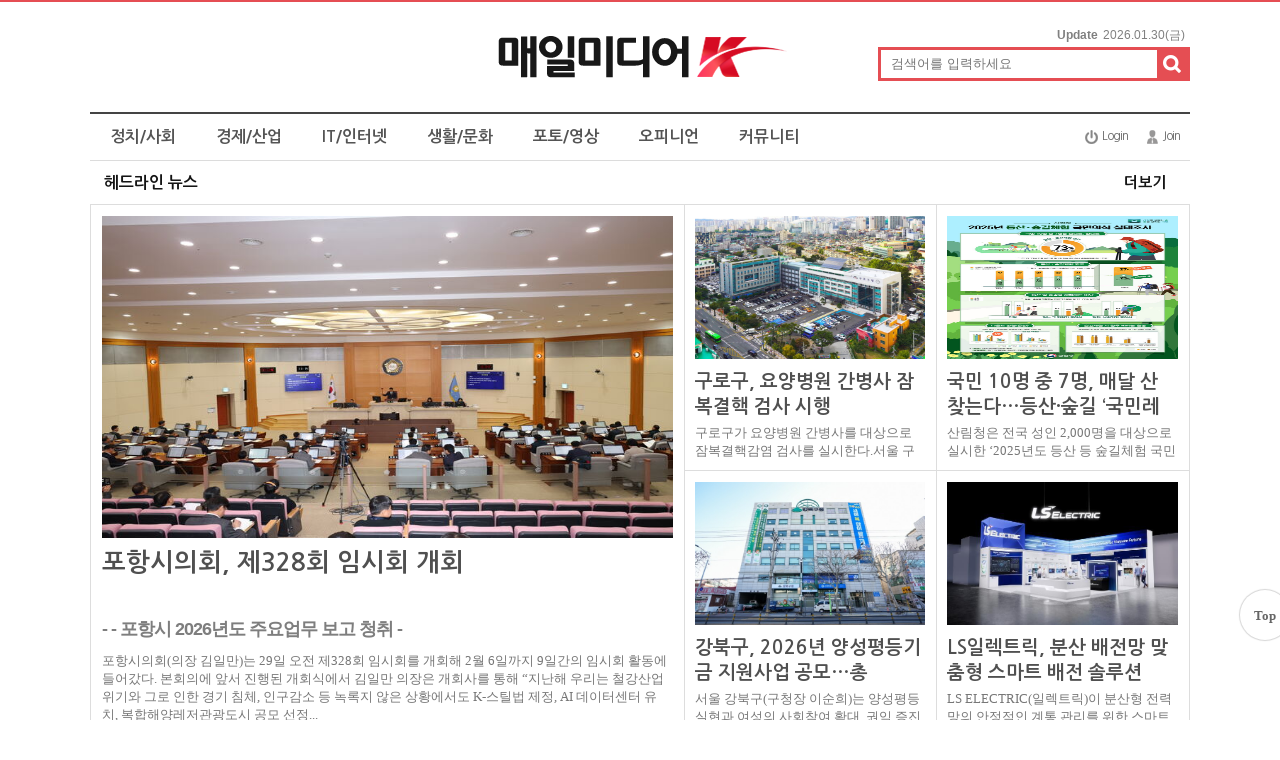

--- FILE ---
content_type: text/html; charset=utf-8
request_url: http://mmk.kr/
body_size: 29880
content:
<!DOCTYPE html>
<html lang="ko">
<head>
<meta charset="utf-8">
<title>매일미디어K</title>

<!-- default -->
<meta name="keywords" content="매일미디어K" />
<meta name="robots" content="index, follow" />
<meta name="description" content="매일미디어K" />
<link rel="canonical" href="http://mmk.kr/" />
<link rel="alternate" href="http://mmk.kr/" />
<meta content="IE=EDGE" http-equiv="X-UA-Compatible">
<meta name="viewport" content="target-densitydpi=device-dpi" />

<link rel="image_src" href="http://mmk.kr/data/file/logo/1935654343_P9B8Edme_open_graph.png" />

<!-- facebook-->
<meta property="og:locale" content="ko_KR" />
<meta property="og:type" content="article" />
<meta property="og:site_name" content="매일미디어K" />
<meta property="og:title" content="매일미디어K" />
<meta property="og:url" content="http://mmk.kr/" />
<meta property="og:image" content="http://mmk.kr/data/file/logo/1935654343_P9B8Edme_open_graph.png" />
<meta property="og:description" content="매일미디어K" />

<!-- google -->
<meta itemprop="headline" content="매일미디어K" />
<meta itemprop="alternativeHeadline" content="매일미디어K" />
<meta itemprop="name" content="매일미디어K" />
<meta itemprop="description" content="매일미디어K" />
<meta itemprop="image" content="http://mmk.kr/data/file/logo/1935654343_P9B8Edme_open_graph.png" />
<meta itemprop="url" content="http://mmk.kr/" />
<meta itemprop="thumbnailUrl" content="http://mmk.kr/data/file/logo/1935654343_P9B8Edme_open_graph.png" />
<meta itemprop="publisher" content="매일미디어K" />
<meta itemprop="genre" content="blog" />
<meta itemprop="inLanguage" content="ko-kr" />

<!-- twitter -->
<meta name="twitter:card" content="summary_large_image" />
<meta name="twitter:site" content="매일미디어K" />
<meta name="twitter:creator" content="매일미디어K" />
<meta name="twitter:url" content="http://mmk.kr/" />
<meta name="twitter:image" content="http://mmk.kr/data/file/logo/1935654343_P9B8Edme_open_graph.png" />
<meta name="twitter:title" content="매일미디어K" />
<meta name="twitter:description" content="매일미디어K" />

<link rel="stylesheet" href="./news/css/style.css?v=200420" type="text/css">
<link rel="stylesheet" href="./news/css/latest_skin.css?v=230614" type="text/css">
<link rel="stylesheet" href="./news/css/dasom_editor_pc.css" type="text/css">
<!-- 라이브리 시작 -->
<script type="text/javascript" src="//101.livere.co.kr/js/livere8_lib.js" charset="utf-8"></script>
<!-- 라이브리 끝 -->
<script type="text/javascript">
var g4_path      = ".";
var g4_bbs       = "bbs";
var g4_bbs_img   = "img";
var g4_url       = "http://mmk.kr";
var g4_is_member = "";
var g4_is_admin  = "";
var g4_bo_table  = "";
var g4_sca       = "";
var g4_charset   = "utf-8";
var g4_cookie_domain = "";
var g4_is_gecko  = navigator.userAgent.toLowerCase().indexOf("gecko") != -1;
var g4_is_ie     = navigator.userAgent.toLowerCase().indexOf("msie") != -1;
var g4_news      = "./news";
var g4_admin_news      = "./adm/news";
</script>
<script type="text/javascript" src="./js/swfobject.js"></script>
<script type="text/javascript" src="./js/jquery-1.10.2.min.js"></script>
<script type="text/javascript" src="./js/common.js"></script>
<script type="text/javascript">
function bookMark(){
	var browser = {
		chk : navigator.userAgent.toLowerCase()
	};

	browser = {
		ie : browser.chk.indexOf('msie') != -1,
		ie6 : browser.chk.indexOf('msie 6') != -1,
		ie7 : browser.chk.indexOf('msie 7') != -1,
		ie8 : browser.chk.indexOf('msie 8') != -1,
		ie9 : browser.chk.indexOf('msie 9') != -1,
		ie10 : browser.chk.indexOf('msie 10') != -1,
		ie11 : browser.chk.indexOf('rv:11') != -1,
		chrome : browser.chk.indexOf('chrome') != -1,
		firefox : browser.chk.indexOf('firefox') != -1,
		safari : browser.chk.indexOf('safari') != -1,
		opera : browser.chk.indexOf('opr') != -1
	};

	var url = g4_url;
	var title = document.title;

	if(browser.ie || browser.ie11){
		window.external.AddFavorite(url, title);
	}else if(browser.opera || browser.firefox || browser.safari || browser.chrome){
		alert("Ctrl+D키를 누르시면 즐겨찾기에 추가하실 수 있습니다.");
	}else{
		alert("지원하지 않는 브라우저입니다.");
	}
}
</script>

<script type="text/javascript">
var mobile_keys = new Array('iPhone','iPod','Android','BlackBerry','Windows Phone','Windows CE','LG','MOT','SAMSUNG','SonyEricsson','Nokia');
for(i in mobile_keys){
    if(navigator.userAgent.match(mobile_keys[i]) != null){
        if(document.URL.match('move_pc_screen')) {
            mobile_keys = null; // URL 파라메타에 'move_pc_screen' 가 포함되어 있을땐 적용안함
            set_cookie("mobile_check", "pcs", 86400 * 1);
        } else if(document.URL.match('move_mobile_screen')) {
            set_cookie("mobile_check", "", 86400 * 1);
        }
        var a_mobile_check = get_cookie("mobile_check");
        if (a_mobile_check!='pcs') 	{
                        location.href = "./m"; // 모바일 홈 연결 주소
            break;
                    }
    }
}
</script>
<script src="https://cdn.jsdelivr.net/bxslider/4.2.12/jquery.bxslider.min.js"></script>

<style type="text/css">
.srchInput{
    /* 검색창 테두리 */
    border:3px solid #e54e53 !Important;
}
.srchInput input[type="image"]{
    background:#e54e53 !Important;
}
</style>
<!-- CSS rules for styling the element inside the editor such as p, h1, h2, etc. -->
<link href="/Editor/froala/sources/css/froala_style.min.css?v=2.9.5" rel="stylesheet" type="text/css" />
<link href="/Editor/froala/froala_style_custom.css?v=180918" rel="stylesheet" type="text/css" />
<link rel="shortcut icon" href="/data/file/logo/1935654343_k4XcAGiv_favicon.ico" />
<link rel="stylesheet" href="https://cdn.jsdelivr.net/bxslider/4.2.12/jquery.bxslider.css">
</head>
<!--[if IE 7]>
<body>
<![endif]-->

<!--[if (gt IE 8)|!(IE)]>
<!--> <body style="overflow-y:scroll;">
<!--<![endif]-->
	<a name="g4_head"></a>
	<div id="header">

        <div class="topLogoWrap02">
      <div class="topBannerLeft" id="topBannerRollingWrap">
                </a>


                </a>


                        </a>
                        </a>
                        </a>
                        </a>
                        </a>
                        </a>
                        </a>
                        </a>
        
      </div>
      <h1 class="topLogo">
        <a href=".">
                        <img src="./data/file/logo/1935654343_KvtWA60n_top_logo.png" alt="매일미디어K" />
                    </a>
      </h1>

         <div class="dateWeather">
            <strong>Update</strong><span><SERVER_DATE>2026.01.30</SERVER_DATE>(금)</span>
        </div><!-- //dateWeather -->
        <div class="srchInput center" style="border:3px solid #e54e53;">
            <form name="fsearchbox" method="get" onsubmit="return fsearchbox_submit(this);" style="margin:0px;">
                <input type="hidden" name="sm" value="w_total">
                <input name="stx" type="text" maxlength="40" placeholder="검색어를 입력하세요">
                <input type="image" src="./news/img/btn_search.png" />
            </form>
        </div>
    </div>
        <style type="text/css">
/************************************************** basic **************************************************/
#gnbWrap .gnbTopArea{
    /* 1차 메뉴 테두리 */
    /* border:0px solid #3e5a23; */
        /* width:990px; */
    
    /* 1차 메뉴 배경 */
        background:#ffffff;
    }

#gnbWrap .gnbTopArea .gnbArea>li>span>a{
    /* 1차 메뉴 텍스트 */
    color:#545454;
}

#gnbWrap .gnbTopArea .gnbArea>li>span>a.on{
    /* 1차 메뉴 텍스트 hover */
     color:#545454;

    /* 1차 메뉴 배경 hover */
        background:#ffffff;
    }



#gnbWrap .gnbBottomArea{
    /* 2차 메뉴 테두리 */
    /* border:0px solid #07b5d2; */
        /* width:990px; */
    
    /* 2차 메뉴 상단 테두리 */
    /* border-top:0px solid #3e5a23; */

    /* 2차 메뉴 배경 */
        background:#e1e1e1;
    }

#gnbWrap .gnbTopArea .gnbArea>li>ul.subMenu{
    /* 2차 메뉴 높이 */
    /* top:42px; */

    /* 2차 메뉴 위치 */
    
    border:0px solid #07b5d2;
}

#gnbWrap .gnbTopArea .gnbArea>li>ul.subMenu>li a{
    /* 2차 메뉴 텍스트 */
    color:#666666;
}

#gnbWrap .gnbTopArea .gnbArea>li>ul.subMenu>li a.on{
    /* 2차 메뉴 텍스트 hover */
    color:#20afc7;
}

#gnbWrap .dateWeather>strong{
    /* 최종편집일 */
    color:#20afc7;
}

#gnbWrap .dateWeather>span{
    /* 날짜 */
    color:#666666;
}
</style>

    <div id="gnbWrap" class="ms2">

        <div class="gnbTopArea">
            <ul class="gnbArea">
                                                                <li>
                    <span>
                                                <a href="./news/list.php?mcode=m102ud4" class="">정치/사회</a>
                                            </span>
                    <ul class="subMenu" >
                                                
                                                                                                            <li>
                                                                <a href="./news/list.php?mcode=m11gy55" class="">정치</a>
                                                            </li>
                                                                                    <li>
                                                                <a href="./news/list.php?mcode=m13p0hv" class="">사회</a>
                                                            </li>
                                                                                    <li>
                                                                <a href="./news/list.php?mcode=m14cowq" class="">교육</a>
                                                            </li>
                                                                        </ul>
                </li>
                                                <li>
                    <span>
                                                <a href="./news/list.php?mcode=m593ar0" class="">경제/산업</a>
                                            </span>
                    <ul class="subMenu" >
                                                
                                                                                                            <li>
                                                                <a href="./news/list.php?mcode=m60ianv" class="">경제</a>
                                                            </li>
                                                                                    <li>
                                                                <a href="./news/list.php?mcode=m6140cy" class="">산업</a>
                                                            </li>
                                                                                    <li>
                                                                <a href="./news/list.php?mcode=m623nc7" class="">금융</a>
                                                            </li>
                                                                        </ul>
                </li>
                                                <li>
                    <span>
                                                <a href="./news/list.php?mcode=m63j25f" class="">IT/인터넷</a>
                                            </span>
                    <ul class="subMenu" >
                                                
                                                                                                            <li>
                                                                <a href="./news/list.php?mcode=m64vaf3" class="">IT</a>
                                                            </li>
                                                                                    <li>
                                                                <a href="./news/list.php?mcode=m65s15x" class="">인터넷</a>
                                                            </li>
                                                                        </ul>
                </li>
                                                <li>
                    <span>
                                                <a href="./news/list.php?mcode=m66530i" class="">생활/문화</a>
                                            </span>
                    <ul class="subMenu" >
                                                
                                                                                                            <li>
                                                                <a href="./news/list.php?mcode=m67fion" class="">생활</a>
                                                            </li>
                                                                                    <li>
                                                                <a href="./news/list.php?mcode=m68m91j" class="">문화</a>
                                                            </li>
                                                                        </ul>
                </li>
                                                <li>
                    <span>
                                                <a href="./news/list.php?mcode=m69kn4n" class="">포토/영상</a>
                                            </span>
                    <ul class="subMenu" >
                                                
                                                                                                            <li>
                                                                <a href="./news/list.php?mcode=m70qpsq" class="">포토</a>
                                                            </li>
                                                                                    <li>
                                                                <a href="./news/list.php?mcode=m71noop" class="">영상</a>
                                                            </li>
                                                                        </ul>
                </li>
                                                <li>
                    <span>
                                                <a href="./news/list.php?mcode=m72pxnw" class="">오피니언</a>
                                            </span>
                    <ul class="subMenu" >
                                                
                                                                                                            <li>
                                                                <a href="./news/list.php?mcode=m73xcbk" class="">칼럼</a>
                                                            </li>
                                                                                    <li>
                                                                <a href="./news/list.php?mcode=m74t66n" class="">기자수첩</a>
                                                            </li>
                                                                        </ul>
                </li>
                                                <li>
                    <span>
                                                <a href="./bbs/board.php?bo_table=freeboard&mcode=m75qa2o" class="">커뮤니티</a>
                                            </span>
                    <ul class="subMenu" >
                                                
                                                                                                            <li>
                                                                <a href="./bbs/board.php?bo_table=freeboard&mcode=m76rwvt" class="">자유게시판</a>
                                                            </li>
                                                                                    <li>
                                                                <a href="./bbs/board.php?bo_table=board01&mcode=m77o730" class="">자료실</a>
                                                            </li>
                                                                        </ul>
                </li>
                            </ul><!-- //gnbArea -->

        </div><!-- //gnbTopArea -->


        <div class="utilMenu">
            <ul class="userMenu">
                                <!-- 로그인 이전 -->
                <li><a href="./bbs/login.php?url=%2F" class="bgUtil bg1">Login</a></li>
                <li><a href="./bbs/register.php" class="bgUtil bg2">Join</a></li>
                
                            </ul>
        </div>
    </div><!--//gnbWrap-->

    <div id="menuTotal"></div>
<a href="#" id="top">Top</a>
<style>
	#top{
		font-family: 'Malgun Gothic';
		z-index: 9999;
		position: fixed;
		width: 50px;
		height: 50px;
		box-shadow:0 0 1px 1px #d7d7d7;
		color: #666;
		text-align: center;
		line-height: 51px;
		bottom: 80px;
		left:50%;
		margin-left:600px;
		background: #fff;
		font-weight: bold;
		text-decoration:none;
		border-radius:50%;
	}
	#top:hover{
		text-decoration:none;
	}
</style>
<script>
	$('#top').click(function (ev) {
		ev.preventDefault();
		$('body,html').stop().animate({scrollTop:0},500);
	})
</script>  
    

	</div><!-- //header -->

    	<script type="text/javascript" src="./js/menu.start.js"></script>
    	<script type="text/javascript" src="./js/menu.js"></script>

	<script type="text/javascript">
  function fsearchbox_submit(f)
  {
      if (f.stx.value.length < 2) {
          alert("검색어는 두글자 이상 입력하십시오.");
          f.stx.select();
          f.stx.focus();
          return false;
      }

      var cnt = 0;
      for (var i=0; i<f.stx.value.length; i++) {
          if (f.stx.value.charAt(i) == ' ')
              cnt++;
      }

      if (cnt > 1) {
          alert("빠른 검색을 위하여 검색어에 공백은 한개만 입력할 수 있습니다.");
          f.stx.select();
          f.stx.focus();
          return false;
      }

      f.action = "./news/search.php";
      return true;
  }
  </script>

<div id="sectionBottom">
  <div id="section4" class="section">
		    <div id="item_89" class="lineitem">
      
<style type="text/css">
/*
#wideSkin06_89 .bn{border:none;}
#wideSkin06_89 .bb{border-bottom:2px solid #cccccc;}
#wideSkin06_89 .ba{border:1px solid #cccccc;border-top:2px solid #00cbec;}
#wideSkin06_89 .pn{padding:0;}
#wideSkin06_89 .pt{padding-top:10px;}
#wideSkin06_89 .pa{padding:20px 10px;}
*/

#wideSkin06_89{
    padding-top:0px;
    padding-bottom:25px;
    border-bottom:0px solid #cccccc;
}

#wideSkin06_89>dl>dt{
        background:#ffffff;
    
        border-radius:0;
    }

#wideSkin06_89>dl>dt .btnSkinTitle{
    color:#151515;
}

#wideSkin06_89>dl>dt .btnSkinMore{
    color:#151515;
}

#wideSkin06_89>dl>dd{
        background:#ffffff;
    }

#wideSkin06_89>dl>dd{
    }
</style>

<script type="text/javascript">
(function($){
    $(document).ready(function(){
        var box = $("#wideSkin06_89>dl");
        var tit = $("#wideSkin06_89>dl>dt");
        var con = $("#wideSkin06_89>dl>dd");

        switch ( "0" ){
            case "0" :
                box.addClass("bn");
                tit.addClass("bn");
                con.addClass("bn pt");
                break;
            case "1" :
                box.addClass("bn");
                tit.addClass("bb");
                con.addClass("bn pt");
                break;
            case "2" :
                box.addClass("bn");
                tit.addClass("ba");
                con.addClass("bn pt");
                break;
            case "3" :
                box.addClass("bn");
                tit.addClass("bn");
                con.addClass("ba pa");
                break;
            case "4" :
                box.addClass("ba");
                tit.addClass("bn");
                con.addClass("bn pa");
                break;
            case "5" :
                box.addClass("ba");
                tit.addClass("bb");
                con.addClass("bn pa");
                break;
        }
    })
})(jQuery)
</script>

<div id="wideSkin06_89" class="wideSkin06">
    <dl>
                <dt><a href='news/list.php?mcode=more&itid=89' class='btnSkinTitle'>헤드라인 뉴스</a><a href='news/list.php?mcode=more&itid=89' class='btnSkinMore'>더보기</a></dt>
                <dd class="photoNewsWrap">
            <ul>
                                                                <li>
                    <a href="news/2324">
                        <img src="./data/cheditor4/2601//e7e1f4ba49b70dc079b0808bf3600121bd5fd4a2.jpg" alt="" class="image" />
                        <strong class="title">포항시의회, 제328회 임시회 개회</strong>
                                                <span class="sub2"> - - 포항시 2026년도 주요업무 보고 청취 -</span>
                                                <span class="content">포항시의회(의장 김일만)는 29일 오전 제328회 임시회를 개회해 2월 6일까지 9일간의 임시회 활동에 들어갔다. 본회의에 앞서 진행된 개회식에서 김일만 의장은 개회사를 통해 &ldquo;지난해 우리는 철강산업 위기와 그로 인한 경기 침체, 인구감소 등 녹록지 않은 상황에서도 K-스틸법 제정, AI 데이터센터 유치, 복합해양레저관광도시 공모 선정...</span>
                    </a>
                </li>
                                                <li>
                    <a href="news/2322">
                        <img src="./data/cheditor4/2601//4608a100e47e77b0f1b20c283cbe6e6120d359e0.jpg" alt="" class="image" />
                        <strong class="title">구로구, 요양병원 간병사 잠복결핵 검사 시행</strong>
                                                <span class="content">구로구가 요양병원 간병사를 대상으로 잠복결핵감염 검사를 실시한다.서울 구로구는 오는 2월 2일부터 매주 수요일 관내 요양병원에 근무하는 간병사를 대상으로 잠복결핵감염 검사를 실시한다고 29일 밝혔다. 이번 사업은 잠복결핵 양성률이 높고 활동성 결핵으로 진행될 위험이 큰 고령층의 특성을 고려해, 어르신을 밀접하게 돌보는 간...</span>
                    </a>
                </li>
                                                <li>
                    <a href="news/2321">
                        <img src="./data/cheditor4/2601//2a0a3b72d56f90d2c188338c6d0a5674fc8b327c.jpg" alt="" class="image" />
                        <strong class="title">국민 10명 중 7명, 매달 산 찾는다…등산·숲길 ‘국민레저’ 굳혀</strong>
                                                <span class="content">산림청은 전국 성인 2,000명을 대상으로 실시한 &lsquo;2025년도 등산 등 숲길체험 국민의식 실태조사&rsquo; 결과, 성인 10명 중 7명 이상이 월 1회 이상 등산이나 숲길체험을 하는 것으로 나타났다고 밝혔다.산림청에 따르면 월 1회 이상 등산이나 숲길체험을 하는 비율은 73%로, 숲길체험활동이 대표적인 국민 여가활동으로 자리 잡은 것으로 조사...</span>
                    </a>
                </li>
                                                <li>
                    <a href="news/2320">
                        <img src="./data/cheditor4/2601//RPR20260129001800353_01_i_P4.jpg" alt="" class="image" />
                        <strong class="title">강북구, 2026년 양성평등기금 지원사업 공모…총 3,500만 원 규모</strong>
                                                <span class="content">서울 강북구(구청장 이순희)는 양성평등 실현과 여성의 사회참여 확대, 권익 증진을 위해 총 3,500만원 규모의 `2026년 강북구 양성평등기금 지원사업`을 공모한다.공모 분야는 ▲양성평등 문화 확산 및 양성평등 실현 지원 사업 ▲여성 안전 및 젠더폭력(디지털 성범죄 포함) 예방 사업 ▲여성의 경제활동 및 사회참여 촉진 사업 ▲여성친화도...</span>
                    </a>
                </li>
                                                <li>
                    <a href="news/2319">
                        <img src="./data/cheditor4/2601//18c7413eba6bc7f69156116dc9cd192a493f64d0.jpg" alt="" class="image" />
                        <strong class="title">LS일렉트릭, 분산 배전망 맞춤형 스마트 배전 솔루션 ‘OMS’ 상용화</strong>
                                                <span class="content">LS ELECTRIC(일렉트릭)이 분산형 전력망의 안정적인 계통 관리를 위한 스마트 배전 솔루션을 상용화하며 급성장하는 분산 배전망 시장 공략에 속도를 낸다. LS일렉트릭은 최근 자체 개발한 ‘정전관리시스템(OMS; Outage Management System)’을 씨엔씨티에너지(CNCITY Energy)가 운영하는 대전시 유성구 학하지구 구역전기사업소에 성공적으로 구축했다고 밝혔다. 이번에 적용된 OMS는 전력 설...</span>
                    </a>
                </li>
                                            </ul>
        </dd>
    </dl>
</div>
    </div>  
      </div>
</div>

<div id="container">
  
  <div id="contents">
  
    <div id="headline"><!-- headline -->
      <div id="section0" class="section">
                <div id="item_92" class="lineitem">
					
<style type="text/css">
#bannerSkin01_92 .bn{border:none;}
#bannerSkin01_92 .bb{border-bottom:2px solid #cccccc;}
#bannerSkin01_92 .ba{border:1px solid #cccccc;border-top:2px solid #00cbec;}
#bannerSkin01_92 .pn{padding:0;}
#bannerSkin01_92 .pt{padding-top:10px;}
#bannerSkin01_92 .pa{padding:14px;}

#bannerSkin01_92{
    padding-top:0px;
    padding-bottom:20px;
    border-bottom:0px solid #cccccc;
}

#bannerSkin01_92>dl>dt{
        background:#efefef;
    
        border-radius:0;
    }

#bannerSkin01_92>dl>dt .btnSkinTitle{
    color:#666666;
}

#bannerSkin01_92>dl>dt .btnSkinMore{
    color:#666666;
}

#bannerSkin01_92>dl>dd{
        background:#ffffff;
    }

#bannerSkin01_92>dl>dd{
    }
</style>

<script type="text/javascript">
(function($){
    $(document).ready(function(){
        var box = $("#bannerSkin01_92>dl");
        var tit = $("#bannerSkin01_92>dl>dt");
        var con = $("#bannerSkin01_92>dl>dd");

        switch ( "0" ){
            case "0" : 
                box.addClass("bn");
                tit.addClass("bn");
                con.addClass("bn pn");
                break;
            case "1" : 
                box.addClass("bn");
                tit.addClass("bb");
                con.addClass("bn pn");
                break;
            case "2" : 
                box.addClass("bn");
                tit.addClass("ba");
                con.addClass("bn pn");
                break;
            case "3" : 
                box.addClass("bn");
                tit.addClass("bn");
                con.addClass("ba pa");
                break;
            case "4" : 
                box.addClass("ba");
                tit.addClass("bn");
                con.addClass("bn pa");
                break;
            case "5" : 
                box.addClass("ba");
                tit.addClass("bb");
                con.addClass("bn pa");
                break;
        }
    })
})(jQuery)
</script>


<div id="bannerSkin01_92" class="bannerSkin01">
	<dl>
				<dd>
                  			<span><img src="./data/file/banner/3660683522_9UjyxROZ_ECA780EBB88CEBA6B0_EBB0B0EB8488_03.jpg" alt="기본배너-지브린"  /></span>
		</dd>
	</dl>
</div>
        </div>
              </div>

    </div><!-- //headline -->
     
    <!-- sectionTotal -->
    <div id="sectionTotal">
      <!-- sectionLeft -->
      <div id="sectionLeft">
        <div id="section1" class="section">
                    <div id="item_102" class="lineitem">
						
<style type="text/css">
#simpleSkin20_102 .bn{border:none;}
#simpleSkin20_102 .bb{border-bottom:2px solid #cccccc;}
#simpleSkin20_102 .ba{border:1px solid #cccccc;border-top:2px solid #f86f6f;}
#simpleSkin20_102 .pn{padding:0;}
#simpleSkin20_102 .pt{padding-top:10px;}
#simpleSkin20_102 .pa{padding:0 14px 14px;}

#simpleSkin20_102{
    padding-top:10px;
    padding-bottom:20px;
    border-bottom:0px solid #f86f6f;
}

#simpleSkin20_102>dl>dt{
        background:#ffffff;
    
        border-radius:0;
        

}

#simpleSkin20_102>dl>dt .btnSkinTitle{
    color:#121212;
}

/*#simpleSkin20_102>dl>dt .btnSkinMore{*/
/*    color:#121212;*/
/*}*/

#simpleSkin20_102>dl>dd{
        background:#ffffff;
    }

#simpleSkin20_102>dl>dd{
        padding:10px;
    }
</style>

<script type="text/javascript">
(function($){
    $(document).ready(function(){
        var box = $("#simpleSkin20_102>dl");
        var tit = $("#simpleSkin20_102>dl>dt");
        var con = $("#simpleSkin20_102>dl>dd");

        switch ( "4" ){
            case "0" : 
                box.addClass("bn");
                tit.addClass("bn");
                con.addClass("bn pt");
                break;
            case "1" : 
                box.addClass("bn");
                tit.addClass("bb");
                con.addClass("bn pt");
                break;
            case "2" : 
                box.addClass("bn");
                tit.addClass("ba");
                con.addClass("bn pt");
                break;
            case "3" : 
                box.addClass("bn");
                tit.addClass("bn");
                con.addClass("ba pa");
                break;
            case "4" : 
                box.addClass("ba");
                tit.addClass("bn");
                con.addClass("bn pa");
                break;
            case "5" : 
                box.addClass("ba");
                tit.addClass("bb");
                con.addClass("bn pa");
                break;
        }
    })
})(jQuery)
</script>

<div id="simpleSkin20_102" class="simpleSkin20">
    <dl>
                <dt><a href='news/list.php?mcode=more&itid=102' class='btnSkinTitle'>중요뉴스</a><a href='news/list.php?mcode=more&itid=102' class='btnSkinMore'>더보기</a></dt>
                <dd>
                      <ul>
                                                    <li>
                        <a href="news/1945">
                            <strong class="title">포항시, 1,500억 원 규모 2026년 중소기업 운전자금 지원</strong>
                                                        <span class="text">
                                <img src="./data/cheditor4/2601/thumb/350x270_100/aed065abde3fc7a34500d309e4da07d1bcee2e63.jpg" alt="기사 이미지" class="image" />
                                <p class="content">포항시는 지역경제침체 및 고금리&middot;고물가 등으로 자금 운용에 어려움을 겪고 있는 관내 중소기업의 경영 안정을 지원하기 위해 2026년 중소기업 운전자금 지원사업을 추진한다.&nbsp; 중소기업 운전자금 이차보전 사업은 총 ...                                </p>
                            </span>
                                                    </a>
                    </li>
                                                    <li>
                        <a href="news/1570">
                            <strong class="title">포항에서 ‘김일만의 약속’ 출판기념회 및 북콘서트 개최</strong>
                                                        <span class="text">
                                <img src="./data/cheditor4/2512/thumb/350x270_100/84169b08839fb4a31b657474913302aa9edc15b2.jpg" alt="기사 이미지" class="image" />
                                <p class="content">포항문화예술회관 대공연장에서 오는 2025년 12월 20일(토) 오전 11시, ‘김일만의 약속’이라는 제목의 출판기념회 및 북콘서트가 열린다.이번 행사는 ‘김일만의 약속’ 출간을 기념해 마련된 자리로, 행사 포스터에는 밝은 미...                                </p>
                            </span>
                                                    </a>
                    </li>
                                                    <li>
                        <a href="news/1561">
                            <strong class="title">-포항 청하·송라 노래교실, ‘사랑의 콘서트’ 성황리에 마무리-</strong>
                                                        <span class="text">
                                <img src="./data/cheditor4/2512/thumb/350x270_100/102b2d87a265a83d98be81670971247a64043f9c.jpg" alt="기사 이미지" class="image" />
                                <p class="content">포항 청하·송라 지역 노래교실 회원들이 마련한 ‘사랑의 콘서트’가지난3일 대성황리에 막을 내렸다.이번 행사는 지역 내 향기마을과 해뜨락,나누 우리터 이용인들에게 즐거운 문화 체험을 제공하고자 기획된 것으로, 회원들...                                </p>
                            </span>
                                                    </a>
                    </li>
                                                    <li>
                        <a href="news/1450">
                            <strong class="title">2025.CHRISTIAN 뮤직 페스티벌</strong>
                                                        <span class="text">
                                <img src="./data/cheditor4/2512/thumb/350x270_100/4f65edd11dedc2c4f691dc4a6c5b89d526e88230.jpg" alt="기사 이미지" class="image" />
                                <p class="content">12월25일(목) 저녁7시 포항 흥해 중앙교회 콘서트                                </p>
                            </span>
                                                    </a>
                    </li>
                                                    <li>
                        <a href="news/1197">
                            <strong class="title">제3회 강천섬 힐링 문화 축제 大 성료!!</strong>
                                                        <span class="text">
                                <img src="./data/cheditor4/2511/thumb/350x270_100/39a70ef3dce0ccfdf5cd35d847745129bc573181.jpg" alt="기사 이미지" class="image" />
                                <p class="content">지난1일(토)을 시작으로 9일(일) 여주 강천섬 특설 무대에서 9일간의 짜임새 있는 프로그램으로 10만여의 관광객들이 페스트 푸드점,임시 상가의 맛 난 음식을 먹으며 가을날의 향취와 함께 통기타 라이브에 흠취하며 강천섬의 ...                                </p>
                            </span>
                                                    </a>
                    </li>
                                                    <li>
                        <a href="news/576">
                            <strong class="title">포항시의회, 추석맞이 군부대‧장애인복지시설 위문</strong>
                                                        <span class="text">
                                <img src="./data/cheditor4/2509/thumb/350x270_100/2fbaee60c35fded9f4b40f0d1d69618aea5dd8de.jpg" alt="기사 이미지" class="image" />
                                <p class="content">포항시의회(의장 김일만)는 24일 오전 추석 명절을 앞두고 관내 군부대와 장애인복지시설을 방문해 따뜻한 마음을 나눴다. 김일만 의장과 상임·특별위원장들은 이날 오전 해병대 제1사단·교육훈련단, 해군 항공사령부를 방문...                                </p>
                            </span>
                                                    </a>
                    </li>
                            </ul>
                  </dd>
    </dl>
</div>          </div> 
                    <div id="item_132" class="lineitem">
						
<style type="text/css">
#simpleSkin08_132 .bn{border:none;}
#simpleSkin08_132 .bb{border-bottom:2px solid #cccccc;}
#simpleSkin08_132 .ba{border:1px solid #cccccc;}
#simpleSkin08_132 .pn{padding:0;}
#simpleSkin08_132 .pt{padding-top:10px;}
#simpleSkin08_132 .pa{padding:10px;}

#simpleSkin08_132{
    padding-top:10px;
    padding-bottom:10px;
    border-bottom:0px solid #cccccc;
}

#simpleSkin08_132>dl>dt{
        background:#ffffff;
    
    /* background-image:url(news/img/bg_diagonal_line.png); */
    /* background-position:50% 50%; */
    /* background-repeat:repeat-x; */

        border-radius:0;
    }

#simpleSkin08_132>dl>dt .btnSkinTitle{
    color:#000000;
    background:#ffffff;
    padding-left:20px;
}

#simpleSkin08_132>dl>dt .btnSkinMore{
    background:#ffffff;
}

#simpleSkin08_132>dl>dt .btnSkinMore img{
    background-color:#000000;
}

#simpleSkin08_132>dl>dd{
        background:#ffffff;
    }

#simpleSkin08_132>dl>dd .image{
        display:none;
    
}

#simpleSkin08_132>dl>dd .content{

}
</style>

<script type="text/javascript">
(function($){
    $(document).ready(function(){
        var box = $("#simpleSkin08_132>dl");
        var tit = $("#simpleSkin08_132>dl>dt");
        var con = $("#simpleSkin08_132>dl>dd");

        switch ( "4" ){
            case "0" : 
                box.addClass("bn");
                tit.addClass("bn");
                con.addClass("bn pt");
                break;
            case "1" : 
                box.addClass("bn");
                tit.addClass("bb");
                con.addClass("bn pt");
                break;
            case "2" : 
                box.addClass("bn");
                tit.addClass("ba");
                con.addClass("bn pt");
                break;
            case "3" : 
                box.addClass("bn");
                tit.addClass("bn");
                con.addClass("ba pa");
                break;
            case "4" : 
                box.addClass("ba");
                tit.addClass("bn");
                con.addClass("bn pa");
                break;
            case "5" : 
                box.addClass("ba");
                tit.addClass("bb");
                con.addClass("bn pa");
                break;
        }
    })
})(jQuery)
</script>

<div id="simpleSkin08_132" class="simpleSkin08">
	<dl>
				<dt><a href='news/list.php?mcode=more&itid=132' class='btnSkinTitle' >최신뉴스</a><a href='news/list.php?mcode=more&itid=132' class='btnSkinMore'>더보기</a></dt>
				<dd>
    
      <ul>
        
                        <li>
                    <a href="news/2324" class="image left"><img src="./data/cheditor4/2601/thumb/300x300_100/e7e1f4ba49b70dc079b0808bf3600121bd5fd4a2.jpg" alt="기사 이미지" class="" /></a>
                    <dl class="content ">
            <dt><a href="news/2324">포항시의회, 제328회 임시회 개회</a></dt>
                        <dd><a href="news/2324">포항시의회(의장 김일만)는 29일 오전 제328회 임시회를 개회해 2월 6일까지 9일간의 임시회 활동에 들어갔다. 본회의에 앞서 진행된 개회식에서 김일만 의장은 개회사를 통해 &ldquo;지난해 우리는 철강산업 위기와 그로 인한 경기 침체, 인구감소 등 녹록지 않은 상황에서도 K-스틸법 제정, AI 데이터센터 유치, 복합해양레저관광도시 공모 선정...</a></dd>
                      </dl>
        </li>
                        <li>
                    <a href="news/2322" class="image left"><img src="./data/cheditor4/2601/thumb/300x300_100/4608a100e47e77b0f1b20c283cbe6e6120d359e0.jpg" alt="기사 이미지" class="" /></a>
                    <dl class="content ">
            <dt><a href="news/2322">구로구, 요양병원 간병사 잠복결핵 검사 시행</a></dt>
                        <dd><a href="news/2322">구로구가 요양병원 간병사를 대상으로 잠복결핵감염 검사를 실시한다.서울 구로구는 오는 2월 2일부터 매주 수요일 관내 요양병원에 근무하는 간병사를 대상으로 잠복결핵감염 검사를 실시한다고 29일 밝혔다. 이번 사업은 잠복결핵 양성률이 높고 활동성 결핵으로 진행될 위험이 큰 고령층의 특성을 고려해, 어르신을 밀접하게 돌보는 간..</a></dd>
                      </dl>
        </li>
                        <li>
                    <a href="news/2321" class="image left"><img src="./data/cheditor4/2601/thumb/300x300_100/2a0a3b72d56f90d2c188338c6d0a5674fc8b327c.jpg" alt="기사 이미지" class="" /></a>
                    <dl class="content ">
            <dt><a href="news/2321">국민 10명 중 7명, 매달 산 찾는다…등산·숲길 ‘국민레저’ 굳혀</a></dt>
                        <dd><a href="news/2321">산림청은 전국 성인 2,000명을 대상으로 실시한 &lsquo;2025년도 등산 등 숲길체험 국민의식 실태조사&rsquo; 결과, 성인 10명 중 7명 이상이 월 1회 이상 등산이나 숲길체험을 하는 것으로 나타났다고 밝혔다.산림청에 따르면 월 1회 이상 등산이나 숲길체험을 하는 비율은 73%로, 숲길체험활동이 대표적인 국민 여가활동으로 자리 잡은 것으로 조사.</a></dd>
                      </dl>
        </li>
                        <li>
                    <a href="news/2320" class="image left"><img src="./data/cheditor4/2601/thumb/300x300_100/RPR20260129001800353_01_i_P4.jpg" alt="기사 이미지" class="" /></a>
                    <dl class="content ">
            <dt><a href="news/2320">강북구, 2026년 양성평등기금 지원사업 공모…총 3,500만 원 규모</a></dt>
                        <dd><a href="news/2320">서울 강북구(구청장 이순희)는 양성평등 실현과 여성의 사회참여 확대, 권익 증진을 위해 총 3,500만원 규모의 `2026년 강북구 양성평등기금 지원사업`을 공모한다.공모 분야는 ▲양성평등 문화 확산 및 양성평등 실현 지원 사업 ▲여성 안전 및 젠더폭력(디지털 성범죄 포함) 예방 사업 ▲여성의 경제활동 및 사회참여 촉진 사업 ▲여성친화도.</a></dd>
                      </dl>
        </li>
                        <li>
                    <a href="news/2319" class="image left"><img src="./data/cheditor4/2601/thumb/300x300_100/18c7413eba6bc7f69156116dc9cd192a493f64d0.jpg" alt="기사 이미지" class="" /></a>
                    <dl class="content ">
            <dt><a href="news/2319">LS일렉트릭, 분산 배전망 맞춤형 스마트 배전 솔루션 ‘OMS’ 상용화</a></dt>
                        <dd><a href="news/2319">LS ELECTRIC(일렉트릭)이 분산형 전력망의 안정적인 계통 관리를 위한 스마트 배전 솔루션을 상용화하며 급성장하는 분산 배전망 시장 공략에 속도를 낸다. LS일렉트릭은 최근 자체 개발한 ‘정전관리시스템(OMS; Outage Management System)’을 씨엔씨티에너지(CNCITY Energy)가 운영하는 대전시 유성구 학하지구 구역전기사업소에 성공적으로 구축했다고 ...</a></dd>
                      </dl>
        </li>
                        <li>
                    <a href="news/2318" class="image left"><img src="./data/cheditor4/2601/thumb/300x300_100/31017998_20260128170301_6088800677.jpg" alt="기사 이미지" class="" /></a>
                    <dl class="content ">
            <dt><a href="news/2318">‘2026년 차세대 청년 무역챔프’ 입학식 개최</a></dt>
                        <dd><a href="news/2318">산학협동재단과 서울경제진흥원(SBA)은 AI·무역 빅데이터 전문 교육기관 트레이드스쿨과 함께 ‘2026 차세대 청년 무역챔프(2기)’ 입학식을 가졌다. 이번 과정은 1차 서류, 2차 면접을 거쳐 선발된 청년 교육생 40명을 대상으로 무역 실무의 기본부터 AI, 디지털 무역 실무 역량까지 단계적으로 끌어올리는 실전형 프로그램으로 운영된다. 생성...</a></dd>
                      </dl>
        </li>
                        <li>
                    <a href="news/2317" class="image left"><img src="./data/cheditor4/2601/thumb/300x300_100/3537435522_20260128152533_1644117885.jpg" alt="기사 이미지" class="" /></a>
                    <dl class="content ">
            <dt><a href="news/2317">케이시, 리메이크 음원 ‘그댈 위한 사랑’ 2월 1일 발매</a></dt>
                        <dd><a href="news/2317">가수 케이시(Kassy)가 이정의 대표곡 ‘그댈 위한 사랑’을 자신만의 감성으로 재해석한 리메이크 음원(제작사 라잇업)을 오는 2월 1일 발매한다. 케이시의 목소리로 20년 만에 새롭게 선보이는 ‘그댈 위한 사랑’은 원곡이 지닌 애틋한 감성과 사랑의 메시지는 그대로 간직하면서 케이시 특유의 섬세하고 호소력 있는 보컬이 한층 깊은 울림...</a></dd>
                      </dl>
        </li>
                        <li>
                    <a href="news/2316" class="image left"><img src="./data/cheditor4/2601/thumb/300x300_100/1028147215_20260128180826_2376201035.jpg" alt="기사 이미지" class="" /></a>
                    <dl class="content ">
            <dt><a href="news/2316">메리어트 인터내셔널, 설 명절 맞아 호텔 셰프의 감각 더한 미식 컬렉션 선보여</a></dt>
                        <dd><a href="news/2316">집에서도 호텔 셰프의 손맛을 즐길 수 있는 명절 미식이 새로운 트렌드로 자리 잡고 있다. 올해 메리어트 인터내셔널은 ‘설 명절 투 고’부터 ‘설 명절 선물 세트’까지 호텔 셰프의 노하우를 갖춘 다양한 미식 컬렉션을 마련했다. 호텔마다 각기 다른 감각과 시그니처 메뉴를 반영한 이번 컬렉션은 명절 테이블과 선물 선택 모두에서 프...</a></dd>
                      </dl>
        </li>
                        <li>
                    <a href="news/2315" class="image left"><img src="./data/cheditor4/2601/thumb/300x300_100/83207b7879188c68f4b47b0bb43b90fdded2029e.jpg" alt="기사 이미지" class="" /></a>
                    <dl class="content ">
            <dt><a href="news/2315">삼성전자, HBM 효과로 4분기 매출 93.8조…분기 최대 실적</a></dt>
                        <dd><a href="news/2315">삼성전자는 2025년 4분기 연결 기준 매출 93.8조원, 영업이익 20.1조원을 기록하며 HBM 고부가 메모리 판매 확대와 반도체 가격 상승에 힘입어 역대 최대 분기 실적을 달성했다.삼성전자의 전사 매출은 전 분기 대비 7.7조원 늘어난 93.8조원으로 9% 증가했고, 영업이익은 7.9조원 증가한 20.1조원으로 65% 확대됐다. DS(Device Solutions)부문이 전 분기 대비...</a></dd>
                      </dl>
        </li>
                      </ul>
    </dd>
  </dl>
</div>
          </div> 
                    <div id="item_163" class="lineitem">
						
<style type="text/css">
#simpleSkin18_163 .bn{border:none;}
#simpleSkin18_163 .bb{border-bottom:2px solid #cccccc;}
#simpleSkin18_163 .ba{border:1px solid #cccccc;}
#simpleSkin18_163 .pn{padding:0;}
#simpleSkin18_163 .pt{padding-top:10px;}
#simpleSkin18_163 .pa{padding:0 17px 17px 17px;}

#simpleSkin18_163{
    padding-top:20px;
    padding-bottom:10px;
    border-bottom:0px solid #cccccc;
}

#simpleSkin18_163>dl>dt{
        background:#ffffff;
    
        border-radius:0;
    }

#simpleSkin18_163>dl>dt .btnSkinTitle{
    color:#2c2c2c;
    background:#ffffff;
}

#simpleSkin18_163>dl>dt .btnSkinMore{
    color:#2c2c2c;
}

#simpleSkin18_163>dl>dd{
        background:#ffffff;
    }
</style>

<script type="text/javascript">
(function($){
    $(document).ready(function(){
        var box = $("#simpleSkin18_163>dl");
        var tit = $("#simpleSkin18_163>dl>dt");
        var con = $("#simpleSkin18_163>dl>dd");

        switch ( "4" ){
            case "0" : 
                box.addClass("bn");
                tit.addClass("bn");
                con.addClass("bn pt");
                break;
            case "1" : 
                box.addClass("bn");
                tit.addClass("bb");
                con.addClass("bn pt");
                break;
            case "2" : 
                box.addClass("bn");
                tit.addClass("ba");
                con.addClass("bn pt");
                break;
            case "3" : 
                box.addClass("bn");
                tit.addClass("bn");
                con.addClass("ba pa");
                break;
            case "4" : 
                box.addClass("ba");
                tit.addClass("bn");
                con.addClass("bn pa");
                break;
            case "5" : 
                box.addClass("ba");
                tit.addClass("bb");
                con.addClass("bn pa");
                break;
        }
    })
})(jQuery)
</script>

<div id="simpleSkin18_163" class="simpleSkin18">
    <dl>
                <dt><a href='news/list.php?mcode=more&itid=163' class='btnSkinTitle' >　칼럼</a><a href='news/list.php?mcode=more&itid=163' class='btnSkinMore'>더보기</a></dt>
                <dd>
            <ul>
                                                <li>
                    <a href="news/249">
                        <span class="titleWrap">
                            <img src="./data/file/article/thumb/350x270_100/3554371091_jwE65DKy_1794893346_20200611145008_4803590110.jpg" alt="" class="image" />
                            <strong class="title">성남시 한마음복지관, 지역 상점에 장애인 편의시설 설치</strong>
                        </span>
                        <span class="content">성남시 분당구 야탑동에 위치한 성남시 한마음복지관(관장 허영미)은 복지관 인근 지역 상점에 경사로를 설치했다.이 지역은 가나안근로복지관, 중탑종합사회복지관, 성은학교 등이 위치해 장애인 유동인구가 많은 지역으로 이 중 휠체어 이용 장애인은 지역 상점에 경사로 설치가 되어 있지 않은 곳이 있어 불편을 겪어 왔다.이에 한마음..</span>
                    </a>
                </li>
                                                <li>
                    <a href="news/246">
                        <span class="titleWrap">
                            <img src="./data/file/article/thumb/350x270_100/3554371091_qdJ0ATfR_f2qe3f2q3f23f.PNG" alt="" class="image" />
                            <strong class="title">대우세계경영연구회-도서출판 행복에너지, ‘우리에겐 세계경영이 있습니다’ 출판</strong>
                        </span>
                        <span class="content">도서출판 행복에너지(대표 권선복)가 가장 먼저, 가장 멀리 나아가 세계시장을 경영한 대우인들의 이야기 &lsquo;우리에겐 세계경영이 있습니다&rsquo;를 출간했다고 8일 밝혔다.대우그룹이 IMF 외환위기로 해체된 지도 20여 년을 넘었다. 한때 삼성, 현대그룹과 어깨를 나란히 하며 대한민국 최대의 종합상사이자 재벌그룹 중 하나로 위용을 떨..</span>
                    </a>
                </li>
                                                <li>
                    <a href="news/244">
                        <span class="titleWrap">
                            <img src="./data/file/article/thumb/350x270_100/3554371091_zO9ewjIt_2108878031_20200612133130_2873917805.jpg" alt="" class="image" />
                            <strong class="title">아프리카 문화 NGO 프레임 인 아프리카, K푸드로 한국 알린다</strong>
                        </span>
                        <span class="content">아프리카 문화 NGO로 다양한 활동을 펼쳐온 &lsquo;프레임 인 아프리카(Frame in Africa / 공동 대표 김영돈, 박승준)&rsquo;가 K푸드 사업으로 영역을 넓힌다.&lsquo;프레임 인 아프리카&rsquo;는 2014년 아프리카와의 문화 교류를 위해 설립된 아프리카 영화학교 NGO 레디고 아프리카(Ready Go Africa)에 뿌리를 두고 있다.KBS TV 제작본부장을 역임한 이웅진 이화...</span>
                    </a>
                </li>
                                                <li>
                    <a href="news/243">
                        <span class="titleWrap">
                            <img src="./data/file/article/thumb/350x270_100/3554371091_hoO84Tsz_3554238800_20200615095658_8524700790.jpg" alt="" class="image" />
                            <strong class="title">낙원악기상가, 방문만해도 풍성한 선물 주는 ‘낙원 감사제’ 개최</strong>
                        </span>
                        <span class="content">세계 최대 악기상점 집결지 낙원악기상가가 6월 27일과 7월 4일에 &lsquo;낙원 감사제&rsquo;를 연다.낙원악기상가가 반세기 넘게 이어올 수 있도록 지켜준 고객들에게 감사의 뜻을 전하고 코로나19라는 사상 초유의 사태를 묵묵히 견디고 있는 많은 이들에게 음악과 악기를 선물하기 위해 마련한 행사다. 코로나19 여파로 사정이 녹록지 않음에도...</span>
                    </a>
                </li>
                                                <li>
                    <a href="news/242">
                        <span class="titleWrap">
                            <img src="./data/file/article/thumb/350x270_100/3554371091_8XTZCLcE_3554238800_20200615102500_5422171132.jpg" alt="" class="image" />
                            <strong class="title">신한카드, ‘루키 프로젝트’ 론칭</strong>
                        </span>
                        <span class="content">신한카드(사장 임영진)가 인디뮤지션 발굴, 육성 프로그램인 &lsquo;신한카드 루키 프로젝트&rsquo;를 진행한다고 15일 밝혔다.신한카드 루키 프로젝트는 재능 있는 인디뮤지션을 발굴해 페스티벌 섭외, 뮤직비디오 및 앨범 제작 등 다양한 방법으로 지원하는 프로그램으로 신한카드가 2015년부터 6년째 매년 진행하고 있다.이번 신한카드 루키 ..</span>
                    </a>
                </li>
                            </ul>

                        <a href="javascript:;" class="btnPrev"><img src="skin/latest/s_18/img/btn_prev.png" alt="이전 기사 보기" /></a>
            <a href="javascript:;" class="btnNext"><img src="skin/latest/s_18/img/btn_next.png" alt="다음 기사 보기" /></a>
                    </dd>
    </dl>
</div>

<script type="text/javascript">
(function($){
    $(document).ready(function(){
        var idx = 0;
		roll_exe();

        function roll_next(){
            if(idx < $("#simpleSkin18_163>dl>dd>ul>li").length - 1){
                idx++
            }else{
                idx = 0;
            }
            roll_exe()
        }

        function roll_prev(){
            if(idx == 0){
                idx = $("#simpleSkin18_163>dl>dd>ul>li").length - 1;
            }else{
                idx--;
            }
            roll_exe()
        }

        function roll_exe(){
            $("#simpleSkin18_163>dl>dd>ul>li").removeClass("on");
            $("#simpleSkin18_163>dl>dd>ul>li").eq(idx).addClass("on");
        }

        var auto = setInterval(roll_next,3000);

        $("#simpleSkin18_163").mouseover(function(){
            clearInterval(auto);
        }).mouseleave(function(){
            auto = setInterval(roll_exe,3000);
        })

        $("#simpleSkin18_163 .btnPrev").click(function(){
            roll_prev()
        })

        $("#simpleSkin18_163 .btnNext").click(function(){
            roll_next()
        })

    })
})(jQuery)
</script>
          </div> 
                    <div id="item_113" class="lineitem">
						
<style type="text/css">
#simpleSkin18_113 .bn{border:none;}
#simpleSkin18_113 .bb{border-bottom:2px solid #cccccc;}
#simpleSkin18_113 .ba{border:1px solid #cccccc;}
#simpleSkin18_113 .pn{padding:0;}
#simpleSkin18_113 .pt{padding-top:10px;}
#simpleSkin18_113 .pa{padding:0 17px 17px 17px;}

#simpleSkin18_113{
    padding-top:20px;
    padding-bottom:20px;
    border-bottom:0px solid #cccccc;
}

#simpleSkin18_113>dl>dt{
        background:#ffffff;
    
        border-radius:0;
    }

#simpleSkin18_113>dl>dt .btnSkinTitle{
    color:#383838;
    background:#ffffff;
}

#simpleSkin18_113>dl>dt .btnSkinMore{
    color:#383838;
}

#simpleSkin18_113>dl>dd{
        background:#ffffff;
    }
</style>

<script type="text/javascript">
(function($){
    $(document).ready(function(){
        var box = $("#simpleSkin18_113>dl");
        var tit = $("#simpleSkin18_113>dl>dt");
        var con = $("#simpleSkin18_113>dl>dd");

        switch ( "4" ){
            case "0" : 
                box.addClass("bn");
                tit.addClass("bn");
                con.addClass("bn pt");
                break;
            case "1" : 
                box.addClass("bn");
                tit.addClass("bb");
                con.addClass("bn pt");
                break;
            case "2" : 
                box.addClass("bn");
                tit.addClass("ba");
                con.addClass("bn pt");
                break;
            case "3" : 
                box.addClass("bn");
                tit.addClass("bn");
                con.addClass("ba pa");
                break;
            case "4" : 
                box.addClass("ba");
                tit.addClass("bn");
                con.addClass("bn pa");
                break;
            case "5" : 
                box.addClass("ba");
                tit.addClass("bb");
                con.addClass("bn pa");
                break;
        }
    })
})(jQuery)
</script>

<div id="simpleSkin18_113" class="simpleSkin18">
    <dl>
                <dt><a href='news/list.php?mcode=more&itid=113' class='btnSkinTitle' >　기자수첩</a><a href='news/list.php?mcode=more&itid=113' class='btnSkinMore'>더보기</a></dt>
                <dd>
            <ul>
                                                <li>
                    <a href="news/165">
                        <span class="titleWrap">
                            <img src="./data/file/article/thumb/350x270_100/3660683522_KonvZ8Bq_5.jpg" alt="" class="image" />
                            <strong class="title">미코앤디, 멀티 아트 전시프로젝트 ‘하늘과 바람과 별과 詩, 그리고(畵)’ 展 오픈</strong>
                        </span>
                        <span class="content">아트워크 큐레이션 전문기업 미코앤디는 3월 4일부터 27일까지 부암동 제비꽃다방 갤러리에서 시인 윤동주의 시와 그림, 낭송과 음악이 어우러진 멀티 아트 전시프로젝트 ‘하늘과 바람과 별과 詩, 그리고(畵) 展’을 펼친다. ‘윤동주 열풍’를 몰고 온 이준익 감독의 영화 ‘동주’의 개봉 시기에 맞춰 펼쳐지는 이번 전시는 인왕산에 올라...</span>
                    </a>
                </li>
                                                <li>
                    <a href="news/159">
                        <span class="titleWrap">
                            <img src="./data/file/article/thumb/350x270_100/3660683522_MNurodZl_AECOM_EBB08F_ED94BCEB8B8CED8C8CEBA6ACEB82982C_EC9DB4EC8AA4ED8384EBB688_EC8BA0EAB3B5ED95AD_EAB1B4EBACBC_EB9494EC9E90EC9DB8_EAB3B5EBAAA8EC849C_EB8BB9EC84A0.jpg" alt="" class="image" />
                            <strong class="title">AECOM 및 피닌파리나, 이스탄불 신공항 건물 디자인 공모서 당선</strong>
                        </span>
                        <span class="content">İGA가 실시한 이스탄불 신공항(Istanbul New Airport)의 항공교통관제탑 및 기술 빌딩에 대한 국제 디자인 공모에서 AECOM과 피닌파리나(Pininfarina)가 공동 작업한 혁신적 디자인이 선정됐다. 이번에 선정된 디자인에서 특이한 점은 우수한 건축 설계에 항공 및 자동차 부문 디자인의 특성을 접목시켰다는 것이다. AECOM과 피닌파리나의 합작 디자인...</span>
                    </a>
                </li>
                                                <li>
                    <a href="news/116">
                        <span class="titleWrap">
                            <img src="./data/file/article/thumb/350x270_100/1794250091_NW8Ln2KE_EAB080EC8898_EC9CA0EC8AB9EC9AB0_ED8CACED81B4EB9FBD2C_EC839DEC9DBC_EAB8B0EB8590_ECBA84EBB3B4EB9494EC9584_EC9AB0EBACBC_ECA69D.jpg" alt="" class="image" />
                            <strong class="title">가수 유승우 팬클럽, 생일 기념 캄보디아 우물 증</strong>
                        </span>
                        <span class="content">가수 유승우의 팬클럽 ‘서포트 승우’가 26일 유승우 생일을 맞아 월드쉐어를 통해 캄보디아에 우물을 기증했다.&nbsp; 팬들은 “평소 유승우 군이 다양한 나눔 활동과 봉사에 관심이 많다”며 “그의 뜻을 함께하기 위해 작년부터 생일에 기부하고 있다”고 밝혔다.&nbsp; 이번에 기증받은 우물은 ‘노래하는 유승우가 힘이 되어 드릴게요’...</span>
                    </a>
                </li>
                                                <li>
                    <a href="news/106">
                        <span class="titleWrap">
                            <img src="./data/cheditor4/1409/thumb/350x270_100/20140901112008_bmmekwxn.jpg" alt="" class="image" />
                            <strong class="title">렛미인 반쪽녀 김희은, 인형녀로 대변신한 화보 공개 깜짝</strong>
                        </span>
                        <span class="content">‘렛미인4’에서 화염상 모반으로 인해 안면비대칭과 돌출입이 심각해진 사연을 공개했던 렛미인 김희은이 자신의 페이스북에서 현재의 아름다워진 모습을 담은 웨딩 화보를 공개했다. 강남의 한 웨딩 스튜디오에서 촬영한 이번 화보는 수술 후 아름다워진 김희은의 모습을 오래도록 간직하길 바라는 마음에서 김희은의 집도의였던 렛미..</span>
                    </a>
                </li>
                                                <li>
                    <a href="news/80">
                        <span class="titleWrap">
                            <img src="./data/cheditor4/1408/thumb/350x270_100/20140829133515_wrnbmogp.jpg" alt="" class="image" />
                            <strong class="title">DHC, 리턴 마이 바디 프로젝트 제안</strong>
                        </span>
                        <span class="content">대한민국 직장인이라면 성별과 나이를 불문하고 누구나 손꼽아 기다리는 바캉스. 1년에 한 번 있는 휴가인만큼 여행을 위함이든, 재충전을 위함이든 모두들 설레는 마음을 안고 일상을 탈출해 바캉스 기분을 만끽하고 돌아온다. ‘금강산도 식후경’이라는 말이 있듯 바캉스의 묘미 중 먹거리는 빼놓을 수 없는 관심사이다.&nbsp; 야속하게도...</span>
                    </a>
                </li>
                            </ul>

                        <a href="javascript:;" class="btnPrev"><img src="skin/latest/s_18/img/btn_prev.png" alt="이전 기사 보기" /></a>
            <a href="javascript:;" class="btnNext"><img src="skin/latest/s_18/img/btn_next.png" alt="다음 기사 보기" /></a>
                    </dd>
    </dl>
</div>

<script type="text/javascript">
(function($){
    $(document).ready(function(){
        var idx = 0;
		roll_exe();

        function roll_next(){
            if(idx < $("#simpleSkin18_113>dl>dd>ul>li").length - 1){
                idx++
            }else{
                idx = 0;
            }
            roll_exe()
        }

        function roll_prev(){
            if(idx == 0){
                idx = $("#simpleSkin18_113>dl>dd>ul>li").length - 1;
            }else{
                idx--;
            }
            roll_exe()
        }

        function roll_exe(){
            $("#simpleSkin18_113>dl>dd>ul>li").removeClass("on");
            $("#simpleSkin18_113>dl>dd>ul>li").eq(idx).addClass("on");
        }

        var auto = setInterval(roll_next,3000);

        $("#simpleSkin18_113").mouseover(function(){
            clearInterval(auto);
        }).mouseleave(function(){
            auto = setInterval(roll_exe,3000);
        })

        $("#simpleSkin18_113 .btnPrev").click(function(){
            roll_prev()
        })

        $("#simpleSkin18_113 .btnNext").click(function(){
            roll_next()
        })

    })
})(jQuery)
</script>
          </div> 
                  </div> <!-- //section2 -->

      </div>

      <div id="sectionRight">
        <div id="section2" class="section">
                    <div id="item_108" class="lineitem">
						<script type="text/javascript">
(function($){
    $(document).ready(function(){
        if($("#simpleSkin11_01_108>dl").outerWidth()){
            $("#simpleSkin11_01_108>dl>dd").css({"width" : $("#simpleSkin11_01_108>dl").outerWidth() - ($("#simpleSkin11_01_108>dl>dt").outerWidth() + 30) + "px"});
        }else if($("#simpleSkin11_02_108>dl").outerWidth()){
            $("#simpleSkin11_02_108>dl>dd").css({"width" : $("#simpleSkin11_02_108>dl").outerWidth() - ($("#simpleSkin11_02_108>dl>dt").outerWidth() + 30) + "px"});
        }

        
        function slideBT(){
            $("#simpleSkin11_01_108 .slideBT").animate({
                "top" : "-22px"
            },1000,function(){
                var $obj = $("#simpleSkin11_01_108 .slideBT li:first-child");
                $("#simpleSkin11_01_108 .slideBT").append($obj);
                $("#simpleSkin11_01_108 .slideBT").css({"top" : "0"});
            })
            clearInterval(autoBT);
            autoBT = setInterval(slideBT,5000);
        }

        $("#simpleSkin11_01_108 .slideBT").mouseenter(function(){
            clearInterval(autoBT);
        })
        $("#simpleSkin11_01_108 .slideBT").mouseleave(function(){
            clearInterval(autoBT);
            slideBT();
        })
        var autoBT = setInterval(slideBT,5000);

            })
})(jQuery);
</script>

<style type="text/css">
#simpleSkin11_01_108 .bn{border:none;}
#simpleSkin11_01_108 .bb{border-bottom:2px solid #e54e53;}
#simpleSkin11_01_108 .ba{border:1px solid #e54e53;}
#simpleSkin11_01_108 .pn{padding:0;}
#simpleSkin11_01_108 .pt{padding-top:10px;}
#simpleSkin11_01_108 .pa{padding:14px;}

#simpleSkin11_02_108 .bn{border:none;}
#simpleSkin11_02_108 .bb{border-bottom:2px solid #e54e53;}
#simpleSkin11_02_108 .ba{border:1px solid #e54e53;}
#simpleSkin11_02_108 .pn{padding:0;}
#simpleSkin11_02_108 .pt{padding-top:10px;}
#simpleSkin11_02_108 .pa{padding:14px;}

#simpleSkin11_01_108{
    padding-top:10px;
    padding-bottom:5px;
    border-bottom:0px solid #cccccc;
}

#simpleSkin11_02_108{
    padding-top:10px;
    padding-bottom:5px;
    border-bottom:0px solid #cccccc;
}

#simpleSkin11_01_108>dl{
        background:#ffffff;
    }

#simpleSkin11_01_108>dl>dt{
    color:#ffffff;
    background:url(skin/latest/s_11/img/bg_flash_cover.png) 100% 0 no-repeat #e54e53;
}

#simpleSkin11_02_108>dl{
        background:#ffffff;
    }

#simpleSkin11_02_108>dl>dt{
    color:#ffffff;
    background:url(skin/latest/s_11/img/bg_flash_cover.png) 100% 0 no-repeat #e54e53;
}
</style>

<script type="text/javascript">
(function($){
    $(document).ready(function(){
        if(0 == "0"){
            var box = $("#simpleSkin11_01_108>dl");
            var tit = $("#simpleSkin11_01_108>dl>dt");
            var con = $("#simpleSkin11_01_108>dl>dd");
        }else if(0 == "1"){
            var box = $("#simpleSkin11_02_108>dl");
            var tit = $("#simpleSkin11_02_108>dl>dt");
            var con = $("#simpleSkin11_02_108>dl>dd");
        }

        switch ( "4" ){
            case "0" : 
                box.addClass("bn");
                tit.addClass("bn");
                con.addClass("bn");
                break;
            case "4" : 
                box.addClass("ba");
                tit.addClass("bn");
                con.addClass("bn");
                break;
        }
    })
})(jQuery)
</script>

<div id="simpleSkin11_01_108" class="simpleSkin11">
    <dl>
    <dt><img src="skin/latest/s_11/img/img_tv.png" alt="" />실시간 뉴스</dt>
    <dd>
      <div class="contentWrap">
        <ul class="slideBT">
                                        <li><a href="news/2324"><span class="bullet">●</span> 포항시의회, 제328회 임시회 개회</a></li>
                              <li><a href="news/2322"><span class="bullet">●</span> 구로구, 요양병원 간병사 잠복결핵 검사 시행</a></li>
                              <li><a href="news/2321"><span class="bullet">●</span> 국민 10명 중 7명, 매달 산 찾는다…등산·숲길 ‘국민레저’ 굳혀</a></li>
                              <li><a href="news/2320"><span class="bullet">●</span> 강북구, 2026년 양성평등기금 지원사업 공모…총 3,500만 원 규모</a></li>
                              <li><a href="news/2319"><span class="bullet">●</span> LS일렉트릭, 분산 배전망 맞춤형 스마트 배전 솔루션 ‘OMS’ 상용화</a></li>
                              <li><a href="news/2318"><span class="bullet">●</span> ‘2026년 차세대 청년 무역챔프’ 입학식 개최</a></li>
                              <li><a href="news/2317"><span class="bullet">●</span> 케이시, 리메이크 음원 ‘그댈 위한 사랑’ 2월 1일 발매</a></li>
                              <li><a href="news/2316"><span class="bullet">●</span> 메리어트 인터내셔널, 설 명절 맞아 호텔 셰프의 감각 더한 미식 컬렉션 선보여</a></li>
                              <li><a href="news/2315"><span class="bullet">●</span> 삼성전자, HBM 효과로 4분기 매출 93.8조…분기 최대 실적</a></li>
                              <li><a href="news/2314"><span class="bullet">●</span> 다주택 양도세 중과 유예 종료 공식화… 택스아이, 양도세 간편 시뮬레이션 업데이트</a></li>
                            </ul>
      </div>
    </dd>
    </dl>
</div>          </div>  
                    <div id="item_104" class="lineitem">
						
<style type="text/css">
#simpleSkin22_104 .bn{border:none;}
#simpleSkin22_104 .bb{border-bottom:2px solid #222222;}
#simpleSkin22_104 .ba{border:1px solid #222222;}
#simpleSkin22_104 .pn{padding:0;}
#simpleSkin22_104 .pt{padding-top:10px;}
#simpleSkin22_104 .pa{padding:10px 20px 20px 20px;}

#simpleSkin22_104{
    padding-top:20px;
    padding-bottom:15px;
    border-bottom:0px solid #cccccc;
}

#simpleSkin22_104>dl>dt{
        background:#222222;
    
        border-radius:0;
    }

#simpleSkin22_104>dl>dt .btnSkinTitle{
    color:#ffffff;
    background:#222222;
}

#simpleSkin22_104>dl>dt .btnSkinMore{
    color:#ffffff;
}

#simpleSkin22_104>dl>dd{
        background:#222222;
    }

</style>

<script type="text/javascript">
(function($){
    $(document).ready(function(){
        var box = $("#simpleSkin22_104>dl");
        var tit = $("#simpleSkin22_104>dl>dt");
        var con = $("#simpleSkin22_104>dl>dd");

        switch ( "3" ){
            case "0" : 
                box.addClass("bn");
                tit.addClass("bn");
                con.addClass("bn pt");
                break;
            case "1" : 
                box.addClass("bn");
                tit.addClass("bb");
                con.addClass("bn pt");
                break;
            case "2" : 
                box.addClass("bn");
                tit.addClass("ba");
                con.addClass("bn pt");
                break;
            case "3" : 
                box.addClass("bn");
                tit.addClass("bn");
                con.addClass("ba pa");
                break;
            case "4" : 
                box.addClass("ba");
                tit.addClass("bn");
                con.addClass("bn pa");
                break;
            case "5" : 
                box.addClass("ba");
                tit.addClass("bb");
                con.addClass("bn pa");
                break;
        }
    })
})(jQuery)
</script>

<div id="simpleSkin22_104" class="simpleSkin22">
    <dl>
                <dt><a href='news/list.php?mcode=more&itid=104' class='btnSkinTitle' >영상뉴스</a><img src='skin/latest/s_22/img/img_tv.png' alt='' /><a href='news/list.php?mcode=more&itid=104' class='btnSkinMore'><img src='skin/latest/s_22/img/btn_skin_more.png' alt='더보기' /></a></dt>
                <dd>
            <div class="movieArea"></div>
            <div class="titleArea"></div>
            <ul>
                
                                                <li>
                    <!--
                    <strong class="title"><a href="news/278">STELSI, AI 활용 건축물 홍보 영상 서비스 및 IP 보상 시스템 2025년 4분기 정식 론칭</a></strong>
                    <div class="contentWrap">
                                                <span class="image"><a href="news/278"><img src="./data/file/article/thumb/300x300_100/1935654343_DWNYhsgj_990506451_20250903140943_13010.png" alt="기사 이미지" /></a></span>
                                                <p class="content"><a href="news/278">Web3 기반 건축 저작권(IP) 보호 프로젝트 STELSI(스텔시)가 건축가들의 지속적인 고민인 작품 홍보와 저작권 보호 문제를 해결하기 위한 신규 기능을 2025...</a></p>
                    </div>
                    -->


                    <textarea class="blind movie"><iframe width="640" height="360" src="https://www.youtube.com/embed/-5xUGTgoCTE?&wmode=opaque" frameborder="0" allowfullscreen="" class="fr-draggable"></iframe></textarea>
                    <textarea class="blind title"><strong>STELSI, AI 활용 건축물 홍보 영상 서비스 및 IP 보상 시스템 2025년 4분기 정식 론칭</strong></textarea>
                    <a href="news/278" class="image"><img src="./data/file/article/thumb/300x300_100/1935654343_DWNYhsgj_990506451_20250903140943_13010.png" alt="기사 이미지" /></a>
                </li>
                                                <li>
                    <!--
                    <strong class="title"><a href="news/277">제5회 국제 운송·공급망 관리 산업전, 9월 10일 킨텍스서 개막</a></strong>
                    <div class="contentWrap">
                                                <span class="image"><a href="news/277"><img src="./data/file/article/thumb/300x300_100/1935654343_cEXzHsxf_1988290150_20250905095933_3701.png" alt="기사 이미지" /></a></span>
                                                <p class="content"><a href="news/277">대한민국 산업의 미래를 이끌 혁신 기술과 솔루션을 한자리에 모은 &lsquo;제5회 국제 운송&middot;공급망 관리 산업전(SCM FAIR 2025)&rsquo;이 9월 10일부터 12일...</a></p>
                    </div>
                    -->


                    <textarea class="blind movie"><iframe width="640" height="360" src="https://www.youtube.com/embed/qR73awSMRAg?&wmode=opaque" frameborder="0" allowfullscreen="" class="fr-draggable"></iframe></textarea>
                    <textarea class="blind title"><strong>제5회 국제 운송·공급망 관리 산업전, 9월 10일 킨텍스서 개막</strong></textarea>
                    <a href="news/277" class="image"><img src="./data/file/article/thumb/300x300_100/1935654343_cEXzHsxf_1988290150_20250905095933_3701.png" alt="기사 이미지" /></a>
                </li>
                                                <li>
                    <!--
                    <strong class="title"><a href="news/276">에이프레임, IFA 2025에서 ‘AI 가전의 오케스트라’ 선보이다</a></strong>
                    <div class="contentWrap">
                                                <span class="image"><a href="news/276"><img src="./data/file/article/thumb/300x300_100/1935654343_KAl4o8PL_2083944482_20250906003936_1563.jpg" alt="기사 이미지" /></a></span>
                                                <p class="content"><a href="news/276">실험적인 미디어 아트를 선보이는 에이프레임이 오는 9일까지 독일 베를린에서 열리는 유럽 최대 가전 전시회 &lsquo;IFA 2025&rsquo;의 LG전자 전시관에서 &l...</a></p>
                    </div>
                    -->


                    <textarea class="blind movie"><iframe width="640" height="360" src="https://www.youtube.com/embed/oomtd_0NxUY?&wmode=opaque" frameborder="0" allowfullscreen="" class="fr-draggable"></iframe></textarea>
                    <textarea class="blind title"><strong>에이프레임, IFA 2025에서 ‘AI 가전의 오케스트라’ 선보이다</strong></textarea>
                    <a href="news/276" class="image"><img src="./data/file/article/thumb/300x300_100/1935654343_KAl4o8PL_2083944482_20250906003936_1563.jpg" alt="기사 이미지" /></a>
                </li>
                                                <li>
                    <!--
                    <strong class="title"><a href="news/275">MG커머스 추석선물세트 프로모션… 무알콜 와인·건강음료 최대 30% 할인</a></strong>
                    <div class="contentWrap">
                                                <span class="image"><a href="news/275"><img src="./data/file/article/thumb/300x300_100/1935654343_K0E8S5lb_3529603760_20250908132637_6614.jpg" alt="기사 이미지" /></a></span>
                                                <p class="content"><a href="news/275">일팔칠구엠지(대표 이민지)가 운영하는 종합 유통 플랫폼 &lsquo;MG커머스&rsquo;가 2025년 추석 명절을 맞아 가족&middot;지인&middot;거래처 선물 수요를 반영...</a></p>
                    </div>
                    -->


                    <textarea class="blind movie"><iframe width="640" height="360" src="https://www.youtube.com/embed/M1jiwnPkFz4?&wmode=opaque" frameborder="0" allowfullscreen="" class="fr-draggable"></iframe></textarea>
                    <textarea class="blind title"><strong>MG커머스 추석선물세트 프로모션… 무알콜 와인·건강음료 최대 30% 할인</strong></textarea>
                    <a href="news/275" class="image"><img src="./data/file/article/thumb/300x300_100/1935654343_K0E8S5lb_3529603760_20250908132637_6614.jpg" alt="기사 이미지" /></a>
                </li>
                                            </ul>
        </dd>
    </dl>
</div>

<script type="text/javascript">
(function($){
    $(document).ready(function(){
        var idx = 0;

        for(var i=0;i<$("#simpleSkin22_104>dl>dd>ul>li").length;i++){
            var tit = $("#simpleSkin22_104>dl>dd>ul>li:eq("+ i +") .title").text();
            $("#simpleSkin22_104 .titleArea").append(tit);

            var mov = $("#simpleSkin22_104>dl>dd>ul>li:eq("+ i +") .movie").text();
            $("#simpleSkin22_104 .movieArea").append(mov);
        }

        function roll_exe(){
            $("#simpleSkin22_104 .titleArea strong, #simpleSkin22_104 .movieArea iframe").removeClass("on");
            $("#simpleSkin22_104 .titleArea strong:eq("+ idx +"), #simpleSkin22_104 .movieArea iframe:eq("+ idx +")").addClass("on");
            $("#simpleSkin22_104>dl>dd>ul>li").removeClass("on");
            $("#simpleSkin22_104>dl>dd>ul>li").eq(idx).addClass("on");
        }roll_exe();
        
        

        function roll_idx(){
            if(idx < $("#simpleSkin22_104>dl>dd>ul>li").length - 1){
                idx++
            }else{
                idx = 0;
            }
            roll_exe();
        }

        var auto = setInterval(roll_idx,3000);

        $("#simpleSkin22_104").mouseover(function(){
            clearInterval(auto);
        }).mouseleave(function(){
            auto = setInterval(roll_idx,3000);
        })

        $("#simpleSkin22_104 .image").mouseover(function(){
            idx = $(this).parent("li").index();
            roll_exe();
        })
    })
})(jQuery)
</script>
          </div>  
                    <div id="item_134" class="lineitem">
						
<style type="text/css">
#simpleSkin21_134 .bn{border:none;}
#simpleSkin21_134 .bb{border-bottom:2px solid #cccccc;}
#simpleSkin21_134 .ba{border:1px solid #cccccc;border-top:2px solid #00cbec;}
#simpleSkin21_134 .pn{padding:0;}
#simpleSkin21_134 .pt{padding-top:10px;}
#simpleSkin21_134 .pa{padding:0 14px 14px;}

#simpleSkin21_134{
    padding-top:15px;
    padding-bottom:10px;
    border-bottom:0px solid #cccccc;
}

#simpleSkin21_134>dl>dt{
        /* background:#525bef; */
    
        border-radius:0;
    }

#simpleSkin21_134>dl>dt .btnSkinTitle{
    color:#363636;
    border-top:2px solid #525bef;
}

/*#simpleSkin21_134>dl>dt .btnSkinMore{*/
/*    color:#363636;*/
/*}*/

#simpleSkin21_134>dl>dd{
        background:#ffffff;
    }

#simpleSkin21_134>dl>dd{
    }
</style>

<script type="text/javascript">
(function($){
    $(document).ready(function(){
        var box = $("#simpleSkin21_134>dl");
        var tit = $("#simpleSkin21_134>dl>dt");
        var con = $("#simpleSkin21_134>dl>dd");

        switch ( "0" ){
            case "0" :
                box.addClass("bn");
                tit.addClass("bn");
                con.addClass("bn pt");
                break;
            case "1" :
                box.addClass("bn");
                tit.addClass("bb");
                con.addClass("bn pt");
                break;
            case "2" :
                box.addClass("bn");
                tit.addClass("ba");
                con.addClass("bn pt");
                break;
            case "3" :
                box.addClass("bn");
                tit.addClass("bn");
                con.addClass("ba pa");
                break;
            case "4" :
                box.addClass("ba");
                tit.addClass("bn");
                con.addClass("bn pa");
                break;
            case "5" :
                box.addClass("ba");
                tit.addClass("bb");
                con.addClass("bn pa");
                break;
        }
    })
})(jQuery)
</script>

<div id="simpleSkin21_134" class="simpleSkin21">
    <dl>
                <dt><a href='news/list.php?mcode=more&itid=134' class='btnSkinTitle'><span>정치</span></a><a href='news/list.php?mcode=more&itid=134' class='btnSkinMore'>더보기</a></dt>
                <dd>
                      <ul>
                                                                        <li >
                        <a href="news/2324">
                            <div class="thumb" style="background-image:url(./data/cheditor4/2601/thumb/350x270_100/e7e1f4ba49b70dc079b0808bf3600121bd5fd4a2.jpg)"></div>
                            <div class="text">
                                <p class="title">포항시의회, 제328회 임시회 개회</p>
                                <p class="content">포항시의회(의장 김일만)는 29일 오전 제328회 임시회를 개회해 2월 6일까지 9일간의 임시회 활동에 들어갔다. 본회의에 앞서 진행된 개회식에서 김일만 의장은 개회사를 통해 &ldquo;지난해 우리는 철강산업 위기와 그로 인한 경기...</p>
                            </div>
                        </a>
                    </li>
                                                                                            <li >
                        <a href="news/2302">
                            <div class="thumb" style="background-image:url(./data/cheditor4/2601/thumb/350x270_100/a5a26526d57338395f0717fbf9bedf9595262b61.jpg)"></div>
                            <div class="text">
                                <p class="title">김일만 포항시의회 의장, 포항시장 출마 공식 선언</p>
                                <p class="content">김일만 경북 포항시의회 의장이 포항시장 출마를 공식 선언했다.김 의장은 28일 송도 ‘여신상’ 앞에서 기자회견을 열고 포항시장 선거 출마를 공식화하며, 포항의 미래 10년을 이끌 비전을 제시했다.이날 김 의장은 “포항의 ...</p>
                            </div>
                        </a>
                    </li>
                                                                                            <li class="txtOnly">
                        <a href="news/2241">
                            <p class="title">李대통령, 이혜훈 지명 철회…`국민 눈높이 부합하지 않아`</p>
                        </a>
                    </li>
                                                                                            <li class="txtOnly">
                        <a href="news/2240">
                            <p class="title">이해찬 전 총리, 베트남 출장 중 별세…향년 73세</p>
                        </a>
                    </li>
                                                                                            <li class="txtOnly">
                        <a href="news/2239">
                            <p class="title">서울시 공문서 ‘AI 리더블’로 전면 전환…디지털·경제 전략 점검</p>
                        </a>
                    </li>
                                                                                            <li class="txtOnly">
                        <a href="news/2219">
                            <p class="title">이재명 대통령 지지율 61%…여당 43%·국힘 22%</p>
                        </a>
                    </li>
                                                </ul>
                  </dd>
    </dl>
</div>
          </div>  
                    <div id="item_107" class="lineitem">
						
<style type="text/css">
#simpleSkin21_107 .bn{border:none;}
#simpleSkin21_107 .bb{border-bottom:2px solid #cccccc;}
#simpleSkin21_107 .ba{border:1px solid #cccccc;border-top:2px solid #00cbec;}
#simpleSkin21_107 .pn{padding:0;}
#simpleSkin21_107 .pt{padding-top:10px;}
#simpleSkin21_107 .pa{padding:0 14px 14px;}

#simpleSkin21_107{
    padding-top:10px;
    padding-bottom:15px;
    border-bottom:0px solid #cccccc;
}

#simpleSkin21_107>dl>dt{
        /* background:#e54e53; */
    
        border-radius:0;
    }

#simpleSkin21_107>dl>dt .btnSkinTitle{
    color:#222222;
    border-top:2px solid #e54e53;
}

/*#simpleSkin21_107>dl>dt .btnSkinMore{*/
/*    color:#222222;*/
/*}*/

#simpleSkin21_107>dl>dd{
        background:#ffffff;
    }

#simpleSkin21_107>dl>dd{
    }
</style>

<script type="text/javascript">
(function($){
    $(document).ready(function(){
        var box = $("#simpleSkin21_107>dl");
        var tit = $("#simpleSkin21_107>dl>dt");
        var con = $("#simpleSkin21_107>dl>dd");

        switch ( "0" ){
            case "0" :
                box.addClass("bn");
                tit.addClass("bn");
                con.addClass("bn pt");
                break;
            case "1" :
                box.addClass("bn");
                tit.addClass("bb");
                con.addClass("bn pt");
                break;
            case "2" :
                box.addClass("bn");
                tit.addClass("ba");
                con.addClass("bn pt");
                break;
            case "3" :
                box.addClass("bn");
                tit.addClass("bn");
                con.addClass("ba pa");
                break;
            case "4" :
                box.addClass("ba");
                tit.addClass("bn");
                con.addClass("bn pa");
                break;
            case "5" :
                box.addClass("ba");
                tit.addClass("bb");
                con.addClass("bn pa");
                break;
        }
    })
})(jQuery)
</script>

<div id="simpleSkin21_107" class="simpleSkin21">
    <dl>
                <dt><a href='news/list.php?mcode=more&itid=107' class='btnSkinTitle'><span>사회</span></a><a href='news/list.php?mcode=more&itid=107' class='btnSkinMore'>더보기</a></dt>
                <dd>
                      <ul>
                                                                        <li >
                        <a href="news/2322">
                            <div class="thumb" style="background-image:url(./data/cheditor4/2601/thumb/350x270_100/4608a100e47e77b0f1b20c283cbe6e6120d359e0.jpg)"></div>
                            <div class="text">
                                <p class="title">구로구, 요양병원 간병사 잠복결핵 검사 시행</p>
                                <p class="content">구로구가 요양병원 간병사를 대상으로 잠복결핵감염 검사를 실시한다.서울 구로구는 오는 2월 2일부터 매주 수요일 관내 요양병원에 근무하는 간병사를 대상으로 잠복결핵감염 검사를 실시한다고 29일 밝혔다. 이번 사업은 잠...</p>
                            </div>
                        </a>
                    </li>
                                                                                            <li >
                        <a href="news/2321">
                            <div class="thumb" style="background-image:url(./data/cheditor4/2601/thumb/350x270_100/2a0a3b72d56f90d2c188338c6d0a5674fc8b327c.jpg)"></div>
                            <div class="text">
                                <p class="title">국민 10명 중 7명, 매달 산 찾는다…등산·숲길 ‘국민레저’ 굳혀</p>
                                <p class="content">산림청은 전국 성인 2,000명을 대상으로 실시한 &lsquo;2025년도 등산 등 숲길체험 국민의식 실태조사&rsquo; 결과, 성인 10명 중 7명 이상이 월 1회 이상 등산이나 숲길체험을 하는 것으로 나타났다고 밝혔다.산림청에 따르면 월 1회 이...</p>
                            </div>
                        </a>
                    </li>
                                                                                            <li class="txtOnly">
                        <a href="news/2320">
                            <p class="title">강북구, 2026년 양성평등기금 지원사업 공모…총 3,500만 원 규모</p>
                        </a>
                    </li>
                                                                                            <li class="txtOnly">
                        <a href="news/2319">
                            <p class="title">LS일렉트릭, 분산 배전망 맞춤형 스마트 배전 솔루션 ‘OMS’ 상용화</p>
                        </a>
                    </li>
                                                                                            <li class="txtOnly">
                        <a href="news/2318">
                            <p class="title">‘2026년 차세대 청년 무역챔프’ 입학식 개최</p>
                        </a>
                    </li>
                                                </ul>
                  </dd>
    </dl>
</div>
          </div>  
                    <div id="item_140" class="lineitem">
						
<style type="text/css">
#simpleSkin21_140 .bn{border:none;}
#simpleSkin21_140 .bb{border-bottom:2px solid #cccccc;}
#simpleSkin21_140 .ba{border:1px solid #cccccc;border-top:2px solid #00cbec;}
#simpleSkin21_140 .pn{padding:0;}
#simpleSkin21_140 .pt{padding-top:10px;}
#simpleSkin21_140 .pa{padding:0 14px 14px;}

#simpleSkin21_140{
    padding-top:5px;
    padding-bottom:10px;
    border-bottom:0px solid #cccccc;
}

#simpleSkin21_140>dl>dt{
        /* background:#f56f0a; */
    
        border-radius:0;
    }

#simpleSkin21_140>dl>dt .btnSkinTitle{
    color:#222222;
    border-top:2px solid #f56f0a;
}

/*#simpleSkin21_140>dl>dt .btnSkinMore{*/
/*    color:#222222;*/
/*}*/

#simpleSkin21_140>dl>dd{
        background:#ffffff;
    }

#simpleSkin21_140>dl>dd{
    }
</style>

<script type="text/javascript">
(function($){
    $(document).ready(function(){
        var box = $("#simpleSkin21_140>dl");
        var tit = $("#simpleSkin21_140>dl>dt");
        var con = $("#simpleSkin21_140>dl>dd");

        switch ( "0" ){
            case "0" :
                box.addClass("bn");
                tit.addClass("bn");
                con.addClass("bn pt");
                break;
            case "1" :
                box.addClass("bn");
                tit.addClass("bb");
                con.addClass("bn pt");
                break;
            case "2" :
                box.addClass("bn");
                tit.addClass("ba");
                con.addClass("bn pt");
                break;
            case "3" :
                box.addClass("bn");
                tit.addClass("bn");
                con.addClass("ba pa");
                break;
            case "4" :
                box.addClass("ba");
                tit.addClass("bn");
                con.addClass("bn pa");
                break;
            case "5" :
                box.addClass("ba");
                tit.addClass("bb");
                con.addClass("bn pa");
                break;
        }
    })
})(jQuery)
</script>

<div id="simpleSkin21_140" class="simpleSkin21">
    <dl>
                <dt><a href='news/list.php?mcode=more&itid=140' class='btnSkinTitle'><span>교육</span></a><a href='news/list.php?mcode=more&itid=140' class='btnSkinMore'>더보기</a></dt>
                <dd>
                      <ul>
                                                                        <li >
                        <a href="news/555">
                            <div class="thumb" style="background-image:url(./data/cheditor4/2509/thumb/350x270_100/f037e922fa4b437167f226fb3485c6691f4aa4c6.jpg)"></div>
                            <div class="text">
                                <p class="title">포항 송라면 노인대학의 아주 특별한 소방교육</p>
                                <p class="content">지난 25일 안동 임동면에 위치한 경상북도 소방학교에서 포항 송라면 노인대학 권오길 학장의 인솔하에 송라 노인대학 회원, 송라 가요교실 회원들 그리고 두산위브 노인회 회원등 40여명의 실버 교육생들이 함께 참여하는 아주...</p>
                            </div>
                        </a>
                    </li>
                                                                                            <li >
                        <a href="news/467">
                            <div class="thumb" style="background-image:url(./data/cheditor4/2509/thumb/350x270_100/29bc06aae9b4a96f92a955dcae22af3e52973cc3.jpg)"></div>
                            <div class="text">
                                <p class="title">가천대 기반구축사업단-미추홀노인인력개발센터, 스마트홈 헬스케어·노인 일자리 창출 위한 업무협약 체결</p>
                                <p class="content">가천대학교 기반구축사업단(단장 이은석)은 9월 16일 오전 10시 30분 가천대학교 메디컬캠퍼스 AAL 검증센터에서 미추홀노인인력개발센터(센터장 김태화)와 고령친화 스마트홈 헬스케어 서비스 확산 및 노인 일자리 창출을 위한 ...</p>
                            </div>
                        </a>
                    </li>
                                                                                            <li class="txtOnly">
                        <a href="news/408">
                            <p class="title">대구시교육청, 5세 유아 무상교육·보육 본격 시행</p>
                        </a>
                    </li>
                                                                                            <li class="txtOnly">
                        <a href="news/404">
                            <p class="title">광주시교육청, `유치원생활기록부 작성·관리` 자료 개발</p>
                        </a>
                    </li>
                                                                                            <li class="txtOnly">
                        <a href="news/223">
                            <p class="title">Teledyne DALSA, 인라인 측정 및 검사 성능이 뛰어난 새로운 3D 레이저 프로파일러 발표</p>
                        </a>
                    </li>
                                                </ul>
                  </dd>
    </dl>
</div>
          </div>  
                    <div id="item_105" class="lineitem">
						
<style type="text/css">
#simpleSkin21_105 .bn{border:none;}
#simpleSkin21_105 .bb{border-bottom:2px solid #cccccc;}
#simpleSkin21_105 .ba{border:1px solid #cccccc;border-top:2px solid #00cbec;}
#simpleSkin21_105 .pn{padding:0;}
#simpleSkin21_105 .pt{padding-top:10px;}
#simpleSkin21_105 .pa{padding:0 14px 14px;}

#simpleSkin21_105{
    padding-top:5px;
    padding-bottom:0px;
    border-bottom:0px solid #cccccc;
}

#simpleSkin21_105>dl>dt{
        /* background:#94d81d; */
    
        border-radius:0;
    }

#simpleSkin21_105>dl>dt .btnSkinTitle{
    color:#222222;
    border-top:2px solid #94d81d;
}

/*#simpleSkin21_105>dl>dt .btnSkinMore{*/
/*    color:#222222;*/
/*}*/

#simpleSkin21_105>dl>dd{
        background:#ffffff;
    }

#simpleSkin21_105>dl>dd{
    }
</style>

<script type="text/javascript">
(function($){
    $(document).ready(function(){
        var box = $("#simpleSkin21_105>dl");
        var tit = $("#simpleSkin21_105>dl>dt");
        var con = $("#simpleSkin21_105>dl>dd");

        switch ( "0" ){
            case "0" :
                box.addClass("bn");
                tit.addClass("bn");
                con.addClass("bn pt");
                break;
            case "1" :
                box.addClass("bn");
                tit.addClass("bb");
                con.addClass("bn pt");
                break;
            case "2" :
                box.addClass("bn");
                tit.addClass("ba");
                con.addClass("bn pt");
                break;
            case "3" :
                box.addClass("bn");
                tit.addClass("bn");
                con.addClass("ba pa");
                break;
            case "4" :
                box.addClass("ba");
                tit.addClass("bn");
                con.addClass("bn pa");
                break;
            case "5" :
                box.addClass("ba");
                tit.addClass("bb");
                con.addClass("bn pa");
                break;
        }
    })
})(jQuery)
</script>

<div id="simpleSkin21_105" class="simpleSkin21">
    <dl>
                <dt><a href='news/list.php?mcode=more&itid=105' class='btnSkinTitle'><span>경제</span></a><a href='news/list.php?mcode=more&itid=105' class='btnSkinMore'>더보기</a></dt>
                <dd>
                      <ul>
                                                                        <li >
                        <a href="news/434">
                            <div class="thumb" style="background-image:url(./data/cheditor4/2509/thumb/350x270_100/270013ffb39f8310fcb0251906e2fce7f8880fd9.jpg)"></div>
                            <div class="text">
                                <p class="title">등기부등본 발급 시 ‘안심 전세계약 체크리스트’ 확인 가능</p>
                                <p class="content">9월 18일부터 국민은 인터넷 등기소에서 등기사항증명서(등기부등본)를 열람하거나 발급할 때 &lsquo;안심 전세계약 체크리스트&rsquo;를 함께 내려받을 수 있게 된다. 이번 서비스는 전세계약 과정에서 반드시 확인해야 할 핵심 사...</p>
                            </div>
                        </a>
                    </li>
                                                                                            <li >
                        <a href="news/413">
                            <div class="thumb" style="background-image:url(./data/cheditor4/2509/thumb/350x270_100/2a40fc0cd46bc49a098807705a2ce689f1ceedbf.jpg)"></div>
                            <div class="text">
                                <p class="title">종부세 합산배제·특례 신청, 9월 30일까지 홈택스로 간편하게</p>
                                <p class="content">국세청(청장 임광현)은 올해 종합부동산세 합산배제 및 과세특례 적용이 예상되는 납세자 5만여 명에게 신청 안내문을 발송했다고 밝혔다. 납세자는 9월 30일까지 홈택스를 통해 신청하면 오는 11월 정기고지 시 비과세나 1세대 1...</p>
                            </div>
                        </a>
                    </li>
                                                                                            <li class="txtOnly">
                        <a href="news/371">
                            <p class="title">ICT 8월 수출 228.7억 달러…반도체 사상 최고 실적</p>
                        </a>
                    </li>
                                                                                            <li class="txtOnly">
                        <a href="news/370">
                            <p class="title">경기도, 민생회복 소비쿠폰 1차 지급률 98.9% 달성</p>
                        </a>
                    </li>
                                                                                            <li class="txtOnly">
                        <a href="news/365">
                            <p class="title">정부, 2차 소비쿠폰 악용 스미싱 경고... “URL 포함 안내 100% 사기”</p>
                        </a>
                    </li>
                                                </ul>
                  </dd>
    </dl>
</div>
          </div>  
                    <div id="item_164" class="lineitem">
						
<style type="text/css">
#simpleSkin21_164 .bn{border:none;}
#simpleSkin21_164 .bb{border-bottom:2px solid #cccccc;}
#simpleSkin21_164 .ba{border:1px solid #cccccc;border-top:2px solid #00cbec;}
#simpleSkin21_164 .pn{padding:0;}
#simpleSkin21_164 .pt{padding-top:10px;}
#simpleSkin21_164 .pa{padding:0 14px 14px;}

#simpleSkin21_164{
    padding-top:15px;
    padding-bottom:20px;
    border-bottom:0px solid #cccccc;
}

#simpleSkin21_164>dl>dt{
        /* background:#2e65cb; */
    
        border-radius:0;
    }

#simpleSkin21_164>dl>dt .btnSkinTitle{
    color:#2d2d2d;
    border-top:2px solid #2e65cb;
}

/*#simpleSkin21_164>dl>dt .btnSkinMore{*/
/*    color:#2d2d2d;*/
/*}*/

#simpleSkin21_164>dl>dd{
        background:#ffffff;
    }

#simpleSkin21_164>dl>dd{
    }
</style>

<script type="text/javascript">
(function($){
    $(document).ready(function(){
        var box = $("#simpleSkin21_164>dl");
        var tit = $("#simpleSkin21_164>dl>dt");
        var con = $("#simpleSkin21_164>dl>dd");

        switch ( "0" ){
            case "0" :
                box.addClass("bn");
                tit.addClass("bn");
                con.addClass("bn pt");
                break;
            case "1" :
                box.addClass("bn");
                tit.addClass("bb");
                con.addClass("bn pt");
                break;
            case "2" :
                box.addClass("bn");
                tit.addClass("ba");
                con.addClass("bn pt");
                break;
            case "3" :
                box.addClass("bn");
                tit.addClass("bn");
                con.addClass("ba pa");
                break;
            case "4" :
                box.addClass("ba");
                tit.addClass("bn");
                con.addClass("bn pa");
                break;
            case "5" :
                box.addClass("ba");
                tit.addClass("bb");
                con.addClass("bn pa");
                break;
        }
    })
})(jQuery)
</script>

<div id="simpleSkin21_164" class="simpleSkin21">
    <dl>
                <dt><a href='news/list.php?mcode=more&itid=164' class='btnSkinTitle'><span>산업</span></a><a href='news/list.php?mcode=more&itid=164' class='btnSkinMore'>더보기</a></dt>
                <dd>
                      <ul>
                                                                        <li >
                        <a href="news/466">
                            <div class="thumb" style="background-image:url(./data/cheditor4/2509/thumb/350x270_100/ad8eea44867f4f354e14ea5f5883ef9599644bda.jpg)"></div>
                            <div class="text">
                                <p class="title">효성중공업, 미국 765kV 초고압 송전시장 ‘풀 패키지’ 수주…독보적 입지 강화</p>
                                <p class="content">효성중공업이 765kV 초고압 변압기와 800kV 초고압 차단기 등 전력기기 풀 패키지를 공급하며 미국 초고압 송전시장에서 입지를 강화하고 있다.효성중공업은 최근 미국 최대 송전망 운영사와 765kV 초고압 변압기, 리액터, 차단기 ...</p>
                            </div>
                        </a>
                    </li>
                                                                                            <li >
                        <a href="news/316">
                            <div class="thumb" style="background-image:url(./data/cheditor4/2509/thumb/350x270_100/cf60a6943345c7974641961e8e6c88392a96afbd.jpg)"></div>
                            <div class="text">
                                <p class="title">HD현대중공업, 세계 최초 암모니아 추진선 신기술 인증</p>
                                <p class="content">HD현대중공업이 차세대 친환경 연료 선박 기술 개발에 또 하나의 이정표를 세웠다. HD현대중공업은 최근 세계 최초로 암모니아 추진선에서 발생하는 암모니아 관련 오염수 처리장치와 독성 위험구역 설정 시스템을 자체 개발하...</p>
                            </div>
                        </a>
                    </li>
                                                                                            <li class="txtOnly">
                        <a href="news/302">
                            <p class="title">포항 2025년 94억 수출 달성, 2035년 “300억” 목표</p>
                        </a>
                    </li>
                                                                                            <li class="txtOnly">
                        <a href="news/271">
                            <p class="title">조달청, 공공주택 건설 심사규정 전면 개편…안전·품질 강화</p>
                        </a>
                    </li>
                                                                                            <li class="txtOnly">
                        <a href="news/268">
                            <p class="title">한미 관세협상 후속 논의…산업부 "국익 최우선 협의 지속"</p>
                        </a>
                    </li>
                                                </ul>
                  </dd>
    </dl>
</div>
          </div>  
                  </div>
        
      </div>


    </div>


		<div id="sectionTog"><!-- sectionTog -->
		  <div id="section6" class="section">
					  </div>

		</div><!-- //sectionTog -->

  </div>


  <div id="beside">
    <div id="section3" class="section">
			      <div id="item_94" class="lineitem">
				
<style type="text/css">
#simpleSkin08_94 .bn{border:none;}
#simpleSkin08_94 .bb{border-bottom:2px solid #cccccc;}
#simpleSkin08_94 .ba{border:1px solid #cccccc;}
#simpleSkin08_94 .pn{padding:0;}
#simpleSkin08_94 .pt{padding-top:10px;}
#simpleSkin08_94 .pa{padding:10px;}

#simpleSkin08_94{
    padding-top:0px;
    padding-bottom:10px;
    border-bottom:0px solid #f86f6f;
}

#simpleSkin08_94>dl>dt{
        background:#ffffff;
    
    /* background-image:url(news/img/bg_diagonal_line.png); */
    /* background-position:50% 50%; */
    /* background-repeat:repeat-x; */

        border-radius:0;
    }

#simpleSkin08_94>dl>dt .btnSkinTitle{
    color:#000000;
    background:#ffffff;
    padding-left:20px;
}

#simpleSkin08_94>dl>dt .btnSkinMore{
    background:#ffffff;
}

#simpleSkin08_94>dl>dt .btnSkinMore img{
    background-color:#000000;
}

#simpleSkin08_94>dl>dd{
        background:#ffffff;
    }

#simpleSkin08_94>dl>dd .image{
    
}

#simpleSkin08_94>dl>dd .content{

}
</style>

<script type="text/javascript">
(function($){
    $(document).ready(function(){
        var box = $("#simpleSkin08_94>dl");
        var tit = $("#simpleSkin08_94>dl>dt");
        var con = $("#simpleSkin08_94>dl>dd");

        switch ( "4" ){
            case "0" : 
                box.addClass("bn");
                tit.addClass("bn");
                con.addClass("bn pt");
                break;
            case "1" : 
                box.addClass("bn");
                tit.addClass("bb");
                con.addClass("bn pt");
                break;
            case "2" : 
                box.addClass("bn");
                tit.addClass("ba");
                con.addClass("bn pt");
                break;
            case "3" : 
                box.addClass("bn");
                tit.addClass("bn");
                con.addClass("ba pa");
                break;
            case "4" : 
                box.addClass("ba");
                tit.addClass("bn");
                con.addClass("bn pa");
                break;
            case "5" : 
                box.addClass("ba");
                tit.addClass("bb");
                con.addClass("bn pa");
                break;
        }
    })
})(jQuery)
</script>

<div id="simpleSkin08_94" class="simpleSkin08">
	<dl>
				<dt><a href='news/list.php?mcode=more&itid=94' class='btnSkinTitle' >생활/문화</a><a href='news/list.php?mcode=more&itid=94' class='btnSkinMore'>더보기</a></dt>
				<dd>
    
      <ul>
        
                        <li>
                    <a href="news/1821" class="image right"><img src="./data/cheditor4/2512/thumb/300x300_100/3822fac76047ed9206759649815d405d8b175c31.jpg" alt="기사 이미지" class="circle" /></a>
                    <dl class="content withImage">
            <dt><a href="news/1821">2025 크리스찬 뮤직 페스티벌 성탄절 저녁 포항  흥해중앙교회에서 개최</a></dt>
                        <dd><a href="news/1821">성탄의 기쁨과 은혜를 음악으로 나누는 2025 크리스찬 뮤직 페스티벌이 오는 12월 25일(목) 오후 7시, 흥해중앙교회에서 열린다.이번 페스티벌에는 한국 크리스찬 음악계에서 오랜 사랑을 받아온 아티스트들이 한자리에 모인다. &lsquo;긴머리소녀&rsquo;, &lsquo;밤배&rsquo; 등으로 잘 알려진 둘다섯 이두진 안수집사가 따뜻한 감성의 무대를 선보이.</a></dd>
                      </dl>
        </li>
                        <li>
                    <a href="news/1561" class="image right"><img src="./data/cheditor4/2512/thumb/300x300_100/102b2d87a265a83d98be81670971247a64043f9c.jpg" alt="기사 이미지" class="circle" /></a>
                    <dl class="content withImage">
            <dt><a href="news/1561">-포항 청하·송라 노래교실, ‘사랑의 콘서트’ 성황리에 마무리-</a></dt>
                        <dd><a href="news/1561">포항 청하·송라 지역 노래교실 회원들이 마련한 ‘사랑의 콘서트’가지난3일 대성황리에 막을 내렸다.이번 행사는 지역 내 향기마을과 해뜨락,나누 우리터 이용인들에게 즐거운 문화 체험을 제공하고자 기획된 것으로, 회원들이 직접 무대에 올라 노래와 퍼포먼스를 선보이며 큰 호응을 얻었다.특히 주목할 점은 행사 준비 전 과...</a></dd>
                      </dl>
        </li>
                        <li>
                    <a href="news/1531" class="image right"><img src="./data/cheditor4/2512/thumb/300x300_100/602bf3b2b7c73fd9b7a65635345d18dc24925b93.jpg" alt="기사 이미지" class="circle" /></a>
                    <dl class="content withImage">
            <dt><a href="news/1531">2025년 정찬 연예 문화 예술단 ‘12월의 사랑의 Concert’ 성황리에 마무리</a></dt>
                        <dd><a href="news/1531">2025년 12월 3일, 청하읍 문화복지센터 2층 대강당에서는 ”정찬 연예문화예술단”이 주최한 ‘12월의 사랑의 Concert’가 따뜻한 분위기 속에 성공적으로 개최됐다. 이번 공연은 ‘향기마을, 해뜨락, 나누우리터 원생들과 함께합니다’라는 슬로건 아래, 지역 관계자,주민과 문화예술단, 그리고 다양한 동호회가 함께 꾸미는 ...</a></dd>
                      </dl>
        </li>
                        <li>
                    <a href="news/1450" class="image right"><img src="./data/cheditor4/2512/thumb/300x300_100/4f65edd11dedc2c4f691dc4a6c5b89d526e88230.jpg" alt="기사 이미지" class="circle" /></a>
                    <dl class="content withImage">
            <dt><a href="news/1450">2025.CHRISTIAN 뮤직 페스티벌</a></dt>
                        <dd><a href="news/1450">12월25일(목) 저녁7시 포항 흥해 중앙교회 콘서트</a></dd>
                      </dl>
        </li>
                        <li>
                    <a href="news/1445" class="image right"><img src="./data/cheditor4/2511/thumb/300x300_100/3c35cb2d457494583e094b6ccfc62c47ef7af6a2.jpg" alt="기사 이미지" class="circle" /></a>
                    <dl class="content withImage">
            <dt><a href="news/1445">포항 신광중학교 밴드 악(樂)동들의 특별한 공연 준비!!</a></dt>
                        <dd><a href="news/1445">포항 신광중학교 밴드가 오는 12월 3일 포항 청하면 문화 복지관에서 지역 이용인들을 위한 아주 특별한 연말 공연을 준비하며 주목을 받고 있다. 이번 공연은 학생들이 한 해 동안 갈고닦은 실력을 선보이는 자리이자, 지역사회와 함께하는 의미 있는 무대가 될 전망이다.공연을 준비 중인 밴드는 보컬, 건반, 드럼, 베이스, 일렉기타 등 다...</a></dd>
                      </dl>
        </li>
                        <li>
                    <a href="news/1198" class="image right"><img src="./data/cheditor4/2511/thumb/300x300_100/7a19ca73c3953bb35d754ebcaebb7b909e83c54c.jpg" alt="기사 이미지" class="circle" /></a>
                    <dl class="content withImage">
            <dt><a href="news/1198">포항 송라면  하송리 한마음 축제!!</a></dt>
                        <dd><a href="news/1198">지난8일(토) 하송리 마을 정자 앞에 차려진 특설 야외무대에서 하송리 주민들이 하나되어 즐기며 마을주민의 화합과 출향민들과의 두터운 정을 쌓는 특별한 마을 위안잔치로 지역 정,관계자들이 함께했다. 이 날 행사는 하송리 이장 권광철씨와 마을 유사인 박진도씨의 주관으로 주민들이 함께 준비하며 궂은 날씨에도 서로를 위로하며 노..</a></dd>
                      </dl>
        </li>
                      </ul>
    </dd>
  </dl>
</div>
      </div>  
            <div id="item_176" class="lineitem">
				
<style type="text/css">
#bannerSkin01_176 .bn{border:none;}
#bannerSkin01_176 .bb{border-bottom:2px solid #cccccc;}
#bannerSkin01_176 .ba{border:1px solid #cccccc;border-top:2px solid #00cbec;}
#bannerSkin01_176 .pn{padding:0;}
#bannerSkin01_176 .pt{padding-top:10px;}
#bannerSkin01_176 .pa{padding:14px;}

#bannerSkin01_176{
    padding-top:15px;
    padding-bottom:10px;
    border-bottom:0px solid #cccccc;
}

#bannerSkin01_176>dl>dt{
        background:#efefef;
    
        border-radius:0;
    }

#bannerSkin01_176>dl>dt .btnSkinTitle{
    color:#666666;
}

#bannerSkin01_176>dl>dt .btnSkinMore{
    color:#666666;
}

#bannerSkin01_176>dl>dd{
        background:#ffffff;
    }

#bannerSkin01_176>dl>dd{
    }
</style>

<script type="text/javascript">
(function($){
    $(document).ready(function(){
        var box = $("#bannerSkin01_176>dl");
        var tit = $("#bannerSkin01_176>dl>dt");
        var con = $("#bannerSkin01_176>dl>dd");

        switch ( "0" ){
            case "0" : 
                box.addClass("bn");
                tit.addClass("bn");
                con.addClass("bn pn");
                break;
            case "1" : 
                box.addClass("bn");
                tit.addClass("bb");
                con.addClass("bn pn");
                break;
            case "2" : 
                box.addClass("bn");
                tit.addClass("ba");
                con.addClass("bn pn");
                break;
            case "3" : 
                box.addClass("bn");
                tit.addClass("bn");
                con.addClass("ba pa");
                break;
            case "4" : 
                box.addClass("ba");
                tit.addClass("bn");
                con.addClass("bn pa");
                break;
            case "5" : 
                box.addClass("ba");
                tit.addClass("bb");
                con.addClass("bn pa");
                break;
        }
    })
})(jQuery)
</script>


<div id="bannerSkin01_176" class="bannerSkin01">
	<dl>
				<dd>
                  			<a href="javascript:;" class="bannerUrl" onclick="window.open('http://blog.naver.com/hellopolicy','_blank')"></a>
            			<span><img src="./data/file/banner/1794250091_ZKqhgLEb_banner_side002.jpg" alt="기본배너-정책공감"  /></span>
		</dd>
	</dl>
</div>
      </div>  
            <div id="item_156" class="lineitem">
				
<style type="text/css">
#simpleSkin08_156 .bn{border:none;}
#simpleSkin08_156 .bb{border-bottom:2px solid #cccccc;}
#simpleSkin08_156 .ba{border:1px solid #cccccc;}
#simpleSkin08_156 .pn{padding:0;}
#simpleSkin08_156 .pt{padding-top:10px;}
#simpleSkin08_156 .pa{padding:10px;}

#simpleSkin08_156{
    padding-top:20px;
    padding-bottom:10px;
    border-bottom:0px solid #cccccc;
}

#simpleSkin08_156>dl>dt{
        background:#ffffff;
    
    /* background-image:url(news/img/bg_diagonal_line.png); */
    /* background-position:50% 50%; */
    /* background-repeat:repeat-x; */

        border-radius:0;
    }

#simpleSkin08_156>dl>dt .btnSkinTitle{
    color:#000000;
    background:#ffffff;
    padding-left:20px;
}

#simpleSkin08_156>dl>dt .btnSkinMore{
    background:#ffffff;
}

#simpleSkin08_156>dl>dt .btnSkinMore img{
    background-color:#000000;
}

#simpleSkin08_156>dl>dd{
        background:#ffffff;
    }

#simpleSkin08_156>dl>dd .image{
    
}

#simpleSkin08_156>dl>dd .content{

}
</style>

<script type="text/javascript">
(function($){
    $(document).ready(function(){
        var box = $("#simpleSkin08_156>dl");
        var tit = $("#simpleSkin08_156>dl>dt");
        var con = $("#simpleSkin08_156>dl>dd");

        switch ( "4" ){
            case "0" : 
                box.addClass("bn");
                tit.addClass("bn");
                con.addClass("bn pt");
                break;
            case "1" : 
                box.addClass("bn");
                tit.addClass("bb");
                con.addClass("bn pt");
                break;
            case "2" : 
                box.addClass("bn");
                tit.addClass("ba");
                con.addClass("bn pt");
                break;
            case "3" : 
                box.addClass("bn");
                tit.addClass("bn");
                con.addClass("ba pa");
                break;
            case "4" : 
                box.addClass("ba");
                tit.addClass("bn");
                con.addClass("bn pa");
                break;
            case "5" : 
                box.addClass("ba");
                tit.addClass("bb");
                con.addClass("bn pa");
                break;
        }
    })
})(jQuery)
</script>

<div id="simpleSkin08_156" class="simpleSkin08">
	<dl>
				<dt><a href='news/list.php?mcode=more&itid=156' class='btnSkinTitle' >IT/인터넷</a><a href='news/list.php?mcode=more&itid=156' class='btnSkinMore'>더보기</a></dt>
				<dd>
    
      <ul>
        
                        <li>
                    <a href="news/238" class="image right"><img src="./data/file/article/thumb/300x300_100/3554371091_nHj3bQpW_1988328421_20200611132944_3263879876.jpg" alt="기사 이미지" class="circle" /></a>
                    <dl class="content withImage">
            <dt><a href="news/238">내금리닷컴, 외국인 주택담보대출 이용 조건 안내</a></dt>
                        <dd><a href="news/238">연이은 기준금리 인하로 초저금리 시대가 지속되는 가운데 국내 거주 중인 외국인의 시중 은행 주택담보대출 이용 문의가 늘고 있다. 하지만 전문적인 용어와 복잡한 정책 등을 정확히 이해하기 힘들고 모든 외국인이 이용할 수 없기 때문에 어려움을 겪을 수밖에 없다.이에 주택담보대출 금리 비교 사이트 내금리닷컴이 외국인 주택담보대...</a></dd>
                      </dl>
        </li>
                        <li>
                    <a href="news/163" class="image right"><img src="./data/file/article/thumb/300x300_100/3660683522_kFD2A0rj_3.jpg" alt="기사 이미지" class="circle" /></a>
                    <dl class="content withImage">
            <dt><a href="news/163">서울문화재단, ‘메모리인서울 프로젝트’ 기억수집가 공모</a></dt>
                        <dd><a href="news/163">서울문화재단(대표이사 조선희)이 서울에 관한 시민들의 기억을 채록하는 ‘메모리인[人]서울 프로젝트’의 4기 기억수집가 30여 명을 7일(월)부터 18일(금)까지 모집한다. 지난 2013년에 시작해 4년째 진행되는 ‘메모리인[人]서울프로젝트’는 서울에 관한 시민들의 다양한 기억을 수집하고 기록해 사장될 수 있는 서울 고유의 미시사적 스토...</a></dd>
                      </dl>
        </li>
                        <li>
                    <a href="news/155" class="image right"><img src="./data/file/article/thumb/300x300_100/3660683522_DYTbdUQB_EC8FA0EB9DBCEC82ACEC9DB4EC96B8EC8AA42C_EAB3A8ED9484EC9EA5EC9790_EC82B0EC9E90EBB680_EC8BA0EAB8B0EC88A0EC9DB8ECA69D_EC8BA4EBA6ACECBD98EBA08CECA688_ED88ACEAB491EB93B1_EC84A4ECB998.jpg" alt="기사 이미지" class="circle" /></a>
                    <dl class="content withImage">
            <dt><a href="news/155">쏠라사이언스, 골프장에 산자부 신기술인증 실리콘렌즈 투광등 설치</a></dt>
                        <dd><a href="news/155">쏠라사이언스(대표이사 송성근)가 최근 산자부로부터 신기술(NET: New Excellent Technology) 인증을 획득한 실리콘렌즈를 적용하여 가로등, 보안등을 개발·출시한 데 이어 LED투광등 실리콘렌즈를 설계하여, 해당 투광등 제품을 인천 그랜드 골프장에 공급 및 설치했다.&nbsp; 쏠라사이언스의 LED투광등 실리콘렌즈는 일반 고출력 조명의 단점인 배광.</a></dd>
                      </dl>
        </li>
                        <li>
                    <a href="news/154" class="image right"><img src="./data/file/article/thumb/300x300_100/1794250091_djt82lwu_right01.jpg" alt="기사 이미지" class="circle" /></a>
                    <dl class="content withImage">
            <dt><a href="news/154">파타고니아, 신규 직영 매장 ‘도봉산점’ 오픈</a></dt>
                        <dd><a href="news/154">친환경 라이프스타일 아웃도어 파타고니아코리아(대표 조용노, www.patagonia.co.kr)가 지난 25일 도봉산 선인봉 자락 아래에 ‘파타고니아 도봉산점’을 그랜드 오픈했다. 새롭게 문을 여는 파타고니아 도봉산점은 강남점에 이어 서울권에 선보이는 두 번째 직영 매장으로, 파타고니아의 환경 철학이 매장 곳곳에 녹아든 ‘가장 파타고니...</a></dd>
                      </dl>
        </li>
                        <li>
                    <a href="news/143" class="image right"><img src="./data/cheditor4/1503/thumb/300x300_100/20150318092033_msmygtbf.jpg" alt="기사 이미지" class="circle" /></a>
                    <dl class="content withImage">
            <dt><a href="news/143">세븐일레븐, 싱글족·노년층을 위해 무료 혈압 측정 서비스 실시</a></dt>
                        <dd><a href="news/143">편의점이 싱글족을 위한 상품뿐만 아니라 건강과 안전을 지키는 역할까지 수행하는 등 사회적 기능 확대에 나서고 있다. 세븐일레븐은 싱글족과 노년층이 많이 분포해 있는 전국 100점포를 선정해 무료 혈압 측정 서비스를 진행한다고 17일 밝혔다. 세븐일레븐이 설치하는 혈압 측정기는 혼자서도 간편하고 정밀하게 혈압을 측정할 수 ...</a></dd>
                      </dl>
        </li>
                        <li>
                    <a href="news/142" class="image right"><img src="./data/cheditor4/1503/thumb/300x300_100/20150317113705_hygkhzem.jpg" alt="기사 이미지" class="circle" /></a>
                    <dl class="content withImage">
            <dt><a href="news/142">유럽여행 대세가 되고 있는 아파트렌탈 프랜들리 렌탈스, 자유나침반과 손잡고 한국시장 진출</a></dt>
                        <dd><a href="news/142">글로벌 아파트 렌트 업체, 프랜들리 렌탈스(www.friendlyrentals.com)가 유럽전문여행사인 자유나침반여행사(계열사 굿맨가이드)와 손잡고 한국 시장에 본격 진출한다. ‘고객에게 저렴한 가격으로 최고의 숙박 시설을’ 목표로 하는 글로벌 아파트 숙박 사이트인 프랜들리 렌탈스의 한국 시장 진출이 가까워지면서 호텔 및 아파트 예약 업체...</a></dd>
                      </dl>
        </li>
                      </ul>
    </dd>
  </dl>
</div>
      </div>  
            <div id="item_178" class="lineitem">
				
<style type="text/css">
#bannerSkin01_178 .bn{border:none;}
#bannerSkin01_178 .bb{border-bottom:2px solid #cccccc;}
#bannerSkin01_178 .ba{border:1px solid #cccccc;border-top:2px solid #00cbec;}
#bannerSkin01_178 .pn{padding:0;}
#bannerSkin01_178 .pt{padding-top:10px;}
#bannerSkin01_178 .pa{padding:14px;}

#bannerSkin01_178{
    padding-top:15px;
    padding-bottom:5px;
    border-bottom:0px solid #cccccc;
}

#bannerSkin01_178>dl>dt{
        background:#efefef;
    
        border-radius:0;
    }

#bannerSkin01_178>dl>dt .btnSkinTitle{
    color:#666666;
}

#bannerSkin01_178>dl>dt .btnSkinMore{
    color:#666666;
}

#bannerSkin01_178>dl>dd{
        background:#ffffff;
    }

#bannerSkin01_178>dl>dd{
    }
</style>

<script type="text/javascript">
(function($){
    $(document).ready(function(){
        var box = $("#bannerSkin01_178>dl");
        var tit = $("#bannerSkin01_178>dl>dt");
        var con = $("#bannerSkin01_178>dl>dd");

        switch ( "0" ){
            case "0" : 
                box.addClass("bn");
                tit.addClass("bn");
                con.addClass("bn pn");
                break;
            case "1" : 
                box.addClass("bn");
                tit.addClass("bb");
                con.addClass("bn pn");
                break;
            case "2" : 
                box.addClass("bn");
                tit.addClass("ba");
                con.addClass("bn pn");
                break;
            case "3" : 
                box.addClass("bn");
                tit.addClass("bn");
                con.addClass("ba pa");
                break;
            case "4" : 
                box.addClass("ba");
                tit.addClass("bn");
                con.addClass("bn pa");
                break;
            case "5" : 
                box.addClass("ba");
                tit.addClass("bb");
                con.addClass("bn pa");
                break;
        }
    })
})(jQuery)
</script>


<div id="bannerSkin01_178" class="bannerSkin01">
	<dl>
				<dd>
                  			<a href="javascript:;" class="bannerUrl" onclick="window.open('http://www.unicef.or.kr/','_blank')"></a>
            			<span><img src="./data/file/banner/3660683522_mE1q3jYN_EC9CA0EB8B88EC84B8ED9484EBB0B0EB8488.png" alt="기본배너-유니세프"  /></span>
		</dd>
	</dl>
</div>
      </div>  
            <div id="item_175" class="lineitem">
				
<style type="text/css">
#simpleSkin18_175 .bn{border:none;}
#simpleSkin18_175 .bb{border-bottom:2px solid #d60b23;}
#simpleSkin18_175 .ba{border:1px solid #d60b23;}
#simpleSkin18_175 .pn{padding:0;}
#simpleSkin18_175 .pt{padding-top:10px;}
#simpleSkin18_175 .pa{padding:0 17px 17px 17px;}

#simpleSkin18_175{
    padding-top:5px;
    padding-bottom:10px;
    border-bottom:0px solid #cccccc;
}

#simpleSkin18_175>dl>dt{
        background:#ffffff;
    
        border-radius:0;
    }

#simpleSkin18_175>dl>dt .btnSkinTitle{
    color:#171717;
    background:#ffffff;
}

#simpleSkin18_175>dl>dt .btnSkinMore{
    color:#171717;
}

#simpleSkin18_175>dl>dd{
        background:#ffffff;
    }
</style>

<script type="text/javascript">
(function($){
    $(document).ready(function(){
        var box = $("#simpleSkin18_175>dl");
        var tit = $("#simpleSkin18_175>dl>dt");
        var con = $("#simpleSkin18_175>dl>dd");

        switch ( "1" ){
            case "0" : 
                box.addClass("bn");
                tit.addClass("bn");
                con.addClass("bn pt");
                break;
            case "1" : 
                box.addClass("bn");
                tit.addClass("bb");
                con.addClass("bn pt");
                break;
            case "2" : 
                box.addClass("bn");
                tit.addClass("ba");
                con.addClass("bn pt");
                break;
            case "3" : 
                box.addClass("bn");
                tit.addClass("bn");
                con.addClass("ba pa");
                break;
            case "4" : 
                box.addClass("ba");
                tit.addClass("bn");
                con.addClass("bn pa");
                break;
            case "5" : 
                box.addClass("ba");
                tit.addClass("bb");
                con.addClass("bn pa");
                break;
        }
    })
})(jQuery)
</script>

<div id="simpleSkin18_175" class="simpleSkin18">
    <dl>
                <dt><a href='news/list.php?mcode=more&itid=175' class='btnSkinTitle' >금융</a><a href='news/list.php?mcode=more&itid=175' class='btnSkinMore'>더보기</a></dt>
                <dd>
            <ul>
                                                <li>
                    <a href="news/468">
                        <span class="titleWrap">
                            <img src="./data/cheditor4/2509/thumb/350x270_100/a46675055d07e8bf5c08c6ee39507c7e9ac07eaf.jpg" alt="" class="image" />
                            <strong class="title">하나은행, 고금리+원금 보장 ‘지수플러스 정기예금 25-18호’ 출시</strong>
                        </span>
                        <span class="content">하나은행(은행장 이호성)은 기준금리 인하 기조에 대응해 원금은 보장하면서도 정기예금 이상의 높은 수익 실현 기회를 제공하는 ‘지수플러스 정기예금’을 출시한다고 밝혔다. 지수플러스 정기예금(ELD, Equity Linked Deposit)은 주가지수 연동 예금으로 상품의 수익률이 기초자산의 변동에 따라서 결정돼 중도해지를 하지 않는다면 원금 보장...</span>
                    </a>
                </li>
                                                <li>
                    <a href="news/433">
                        <span class="titleWrap">
                            <img src="./data/cheditor4/2509/thumb/350x270_100/ea6c6ea8a49fd4bb1b22606d73471b04f2c14cd9.jpg" alt="" class="image" />
                            <strong class="title">중대재해 금융리스크 관리 강화…대출·보험·공시까지 전방위 규율</strong>
                        </span>
                        <span class="content">정부가 중대재해 발생 기업의 금융 리스크를 체계적으로 관리하기 위해 대출, 보험, 정책금융, 자본시장 전 분야에 걸쳐 규율을 강화하는 동시에, 예방활동을 적극 수행하는 기업에는 우대조치를 제공하는 양방향 대응 방안을 내놨다.이번 조치는 15일 정부가 발표한 `노동안전 종합대책`의 일환으로, 금융위원회는 후속 세부 방안을 마련해 ...</span>
                    </a>
                </li>
                                                <li>
                    <a href="news/401">
                        <span class="titleWrap">
                            <img src="./data/cheditor4/2509/thumb/350x270_100/b3a7cac8efa48dcaa20c1416dadaa37f9cc0bfa4.jpg" alt="" class="image" />
                            <strong class="title">스타트럭코리아, 우리금융캐피탈과 전속금융 업무협약 체결</strong>
                        </span>
                        <span class="content">메르세데스-벤츠 트럭의 공식 수입사 스타트럭코리아(대표이사 동근태)는 지난 15일 서울 강남구 역삼동 소재 우리금융캐피탈 본사에서 우리금융캐피탈(대표이사 기동호)과 메르세데스-벤츠 고객 전용 금융 서비스 도입을 위한 전속금융 업무협약(MOU)을 체결했다고 밝혔다. 협약식에는 스타트럭코리아 동근태 대표이사와 주요 경영진, 그리...</span>
                    </a>
                </li>
                                                <li>
                    <a href="news/317">
                        <span class="titleWrap">
                            <img src="./data/cheditor4/2509/thumb/350x270_100/457eae1b60f00949c95ce33e115be7ee36ea9b74.jpg" alt="" class="image" />
                            <strong class="title">신한투자증권 ‘신한법인용달러MMF제1호 USD 펀드’ 출시</strong>
                        </span>
                        <span class="content">신한투자증권은 환전 없이 달러로 직접 투자할 수 있는 법인 전용 머니마켓펀드(MMF) ‘신한법인용달러MMF제1호(USD)’를 출시했다고 밝혔다. ‘신한법인용달러MMF제1호(USD)’는 달러 표시 단기 채권에 투자하는 법인 한정 단기 금융상품으로, 달러 여유자금의 운용 방법을 고민해 온 법인들에 효율적 운용 대안을 제공할 것으로 보인다. 펀드는...</span>
                    </a>
                </li>
                                                <li>
                    <a href="news/298">
                        <span class="titleWrap">
                            <img src="./data/cheditor4/2509/thumb/350x270_100/0a2cf92257500cd276e831845fe31270cee1711b.jpg" alt="" class="image" />
                            <strong class="title">하나은행, 장애인 및 돌봄가족과 맞춤형 포용금융 동행에 나선다</strong>
                        </span>
                        <span class="content">하나은행(은행장 이호성)은 지난 8일 서울 삼성동 Place1에서 전국장애인부모연대(회장 윤종술)와 상생협력 및 동반성장을 위한 업무협약을 체결했다고 밝혔다.이번 협약은 하나은행이 맞춤형 포용금융 서비스를 제공해 전국의 발달장애인과 돌봄가족에게 실질적인 도움과 혜택을 제공하기 위해 마련됐다.하나은행은 이번 협약을 통해 미성.</span>
                    </a>
                </li>
                            </ul>

                        <a href="javascript:;" class="btnPrev"><img src="skin/latest/s_18/img/btn_prev.png" alt="이전 기사 보기" /></a>
            <a href="javascript:;" class="btnNext"><img src="skin/latest/s_18/img/btn_next.png" alt="다음 기사 보기" /></a>
                    </dd>
    </dl>
</div>

<script type="text/javascript">
(function($){
    $(document).ready(function(){
        var idx = 0;
		roll_exe();

        function roll_next(){
            if(idx < $("#simpleSkin18_175>dl>dd>ul>li").length - 1){
                idx++
            }else{
                idx = 0;
            }
            roll_exe()
        }

        function roll_prev(){
            if(idx == 0){
                idx = $("#simpleSkin18_175>dl>dd>ul>li").length - 1;
            }else{
                idx--;
            }
            roll_exe()
        }

        function roll_exe(){
            $("#simpleSkin18_175>dl>dd>ul>li").removeClass("on");
            $("#simpleSkin18_175>dl>dd>ul>li").eq(idx).addClass("on");
        }

        var auto = setInterval(roll_next,3000);

        $("#simpleSkin18_175").mouseover(function(){
            clearInterval(auto);
        }).mouseleave(function(){
            auto = setInterval(roll_exe,3000);
        })

        $("#simpleSkin18_175 .btnPrev").click(function(){
            roll_prev()
        })

        $("#simpleSkin18_175 .btnNext").click(function(){
            roll_next()
        })

    })
})(jQuery)
</script>
      </div>  
            <div id="item_115" class="lineitem">
				
<style type="text/css">
#simpleSkin15_115 .bn{border:none;}
#simpleSkin15_115 .bb{border-bottom:2px solid #cccccc;}
#simpleSkin15_115 .ba{border:1px solid #cccccc;/* border-top:2px solid #00cbec; */}
#simpleSkin15_115 .pn{padding:0;}
#simpleSkin15_115 .pt{/* padding-top:10px; */}
#simpleSkin15_115 .pa{/* padding:0 14px 14px; */}

#simpleSkin15_115{
    padding-top:15px;
    padding-bottom:10px;
    border-bottom:0px solid #cccccc;
}

#simpleSkin15_115>dl>dt{
        background:#ffffff;
    background:url(skin/latest/s_15/img/bg_title_bar.gif) 0 0 repeat-x;
    
        border-radius:0;
    }

#simpleSkin15_115>dl>dt .btnSkinTitle{
    color:#3d3d3d;
}

/*#simpleSkin15_115>dl>dt .btnSkinMore{*/
/*    color:#3d3d3d;*/
/*}*/

#simpleSkin15_115>dl>dd{
        background:#ffffff;
    }

#simpleSkin15_115>dl>dd ul{
    background:#000000;
}
</style>

<script type="text/javascript">
(function($){
    $(document).ready(function(){
        var box = $("#simpleSkin15_115>dl");
        var tit = $("#simpleSkin15_115>dl>dt");
        var con = $("#simpleSkin15_115>dl>dd");

        switch ( "0" ){
            case "0" : 
                box.addClass("bn");
                tit.addClass("bn");
                con.addClass("bn pt");
                break;
            case "1" : 
                box.addClass("bn");
                tit.addClass("bb");
                con.addClass("bn pt");
                break;
            case "2" : 
                box.addClass("bn");
                tit.addClass("ba");
                con.addClass("bn pt");
                break;
            case "3" : 
                box.addClass("bn");
                tit.addClass("bn");
                con.addClass("ba pa");
                break;
            case "4" : 
                box.addClass("ba");
                tit.addClass("bn");
                con.addClass("bn pa");
                break;
            case "5" : 
                box.addClass("ba");
                tit.addClass("bb");
                con.addClass("bn pa");
                break;
        }
    })
})(jQuery)
</script>

<div id="simpleSkin15_115" class="simpleSkin15">
    <dl>
                <dt><a href='news/list.php?mcode=more&itid=115' class='btnSkinTitle'>포토뉴스</a><a href='news/list.php?mcode=more&itid=115' class='btnSkinMore'>더보기</a></dt>
        
        <dd>
            <ul>
                
                                <li class="list0">
                    <a href="news/1540" class="content">
                        <img src="./data/cheditor4/2512/thumb/300x300_100/94d649e189506e39ddeb46705c5b519783bab950.jpg" alt="" class="image" />
                        <strong class="title"><span>12월의 크리스마스  콘서트</span></strong>
                    </a>
                </li>
                
                                <li class="list1">
                    <a href="news/172" class="content">
                        <img src="./data/file/article/thumb/300x300_100/3660683522_CXPfKzSr_412.jpg" alt="" class="image" />
                        <strong class="title"><span>YPO, ‘YPO혁신주간’ 개최</span></strong>
                    </a>
                </li>
                
                                <li class="list2">
                    <a href="news/161" class="content">
                        <img src="./data/file/article/thumb/300x300_100/3660683522_0BofGud1_7.jpg" alt="" class="image" />
                        <strong class="title"><span>한국로얄코펜하겐, 티포트 3종 출시 기념 마이 티포트 캠페인 전개</span></strong>
                    </a>
                </li>
                
                                <li class="list3">
                    <a href="news/153" class="content">
                        <img src="./data/file/article/thumb/300x300_100/1794250091_bNnMhqVQ_right01.jpg" alt="" class="image" />
                        <strong class="title"><span>여행박사, 예약 가능한 5월 황금연휴 가족여행 상품 판매</span></strong>
                    </a>
                </li>
                            </ul>
        </dd>
    </dl>
</div>

<script type="text/javascript">
(function($){
    $(document).ready(function(){
        var conWidth = $("#simpleSkin15_115>dl>dd ul").width();
        var imgSize = (conWidth - 3) / 2;
        var imgListCnt = 0;

        $("#simpleSkin15_115>dl>dd ul").css({"height" : conWidth + "px"});
        $("#simpleSkin15_115>dl>dd ul li:first").addClass("on");

        function image_effect(){
            $("#simpleSkin15_115>dl>dd ul li").css({
                "width" : imgSize + "px",
                "height" : imgSize + "px",
                "border" : "none"
            });

            $("#simpleSkin15_115>dl>dd ul li.on").css({
                "width" : imgSize + 20 + "px",
                "height" : imgSize + 20 + "px",
                "border" : "3px solid #14adc6"
            })
        }

        image_effect();

        function image_rolling(){
            if(imgListCnt < 3) {
                imgListCnt++;
            }else{
                imgListCnt = 0;
            }

            $("#simpleSkin15_115>dl>dd ul li").removeClass("on");
            $("#simpleSkin15_115>dl>dd ul li.list" + imgListCnt).addClass("on");

            image_effect();
        }

        var auto = setInterval(image_rolling,3000);

        $("#simpleSkin15_115>dl>dd ul li a").mouseover(function(){
            imgListCnt = $(this).parent("li").index();

            $("#simpleSkin15_115>dl>dd ul li").removeClass("on");
            $("#simpleSkin15_115>dl>dd ul li.list" + imgListCnt).addClass("on");

            image_effect();

            clearInterval(auto);
        })

        $("#simpleSkin15_115>dl>dd ul li a").mouseover(function(){
            auto = setInterval(image_rolling,3000);
        })

        $("#simpleSkin15_115>dl>dd ul li").each(function(){
            var marTop = (imgSize - $(".title span",this).height()) / 2 + 10;
            $(".title span",this).css({"margin-top" : marTop + "px"});
        })
    })
})(jQuery)
</script>      </div>  
            <div id="item_111" class="lineitem">
				
<style type="text/css">
#simpleSkin05_111 .bn{border:none;}
#simpleSkin05_111 .bb{border-bottom:2px solid #cccccc;}
#simpleSkin05_111 .ba{/* border:1px solid #cccccc;border-top:2px solid #00cbec; */}
#simpleSkin05_111 .pn{padding:0;}
#simpleSkin05_111 .pt{padding-top:10px;}
#simpleSkin05_111 .pa{/* padding:14px; */}

#simpleSkin05_111{
    padding-top:15px;
    padding-bottom:20px;
    border-bottom:0px solid #cccccc;
}

#simpleSkin05_111>dl>dt{
        background:#14adc6;
    
        border-radius:0;
    }

#simpleSkin05_111>dl>dt .btnSkinTitle{
    color:#ffffff;
}

#simpleSkin05_111>dl>dt .btnSkinMore{
    color:#ffffff;
}

#simpleSkin05_111>dl>dd{
        background:#ffffff;
    }

#simpleSkin05_111>dl>dd .rankOn{
    
        border:2px solid #14adc6;
    
        left: 14px;
    top:16px;
    }

</style>

<script type="text/javascript">
(function($){
    $(document).ready(function(){
        var liWidth = $("#simpleSkin05_111 li").outerWidth() - 4;

        $("#simpleSkin05_111 .rankOn").css({
            "width" :  liWidth + "px"
        });

        var idx = 0;
        var liLength = $("#simpleSkin05_111 li").length;

        function rankOn(){
            $("#simpleSkin05_111 .rankOn").animate({
                "top" : (idx * 27) + 16 + "px"
            })

            if(idx < liLength - 1){
                idx++;
            }else{
                idx = 0;
            }
        }
        var auto = setInterval(rankOn,3000);
    })
})(jQuery)
</script>

<script type="text/javascript">
(function($){
    $(document).ready(function(){
        var box = $("#simpleSkin05_111>dl");
        var tit = $("#simpleSkin05_111>dl>dt");
        var con = $("#simpleSkin05_111>dl>dd");

        switch ( "4" ){
            case "0" : 
                box.addClass("bn");
                tit.addClass("bn");
                con.addClass("bn pt");
                break;
            case "1" : 
                box.addClass("bn");
                tit.addClass("bb");
                con.addClass("bn pt");
                break;
            case "2" : 
                box.addClass("bn");
                tit.addClass("ba");
                con.addClass("bn pt");
                break;
            case "3" : 
                box.addClass("bn");
                tit.addClass("bn");
                con.addClass("ba pa");
                break;
            case "4" : 
                box.addClass("ba");
                tit.addClass("bn");
                con.addClass("bn pa");
                break;
            case "5" : 
                box.addClass("ba");
                tit.addClass("bb");
                con.addClass("bn pa");
                break;
        }
    })
})(jQuery)
</script>

<div id="simpleSkin05_111" class="simpleSkin05">
	<dl>
				<dt><a href='news/list.php?mcode=more&itid=111' class='btnSkinTitle'>　많이 본 뉴스</a></dt>
				<dd>
						<ol class="blue">
												<li class="top">
                    <span class="rankBox">1</span>
                    <a href="news/2153">포항시청 출입기자 봉사단, 포항시 장학회에 성금 기탁</a>
				</li>
												<li class="top">
                    <span class="rankBox">2</span>
                    <a href="news/2050">식약처, 자외선 차단 성분 1종 추가…사용 가능 32개로 확대</a>
				</li>
												<li class="top">
                    <span class="rankBox">3</span>
                    <a href="news/2072">영등포구, “청년 네이버 카페 레벨업 이벤트” 운영</a>
				</li>
												<li class="mid">
                    <span class="rankBox">4</span>
                    <a href="news/2129">중랑구, 겨울방학 청소년 미디어 교육 프로그램 운영</a>
				</li>
												<li class="mid">
                    <span class="rankBox">5</span>
                    <a href="news/2184">GH `경기도 전세피해지원센터`, `전세사기피해주택 긴급 관리 지원사업` 모집</a>
				</li>
												<li class="">
                    <span class="rankBox">6</span>
                    <a href="news/2052">국세청, ‘국세 체납관리단’ 출범…기간제 근로자 500명 모집</a>
				</li>
												<li class="">
                    <span class="rankBox">7</span>
                    <a href="news/2088">이재명 대통령 일본 순방 1일차…나라현서 한일 협력 새 전기</a>
				</li>
												<li class="">
                    <span class="rankBox">8</span>
                    <a href="news/2090">강북구, 우이천 `재간정`서 해외 작가 엘리자베스 랭그리터 특별전 개최</a>
				</li>
												<li class="">
                    <span class="rankBox">9</span>
                    <a href="news/2157">중랑구, 한파 대응 대책회의 열고 비상 대응체계 가동</a>
				</li>
												<li class="">
                    <span class="rankBox">10</span>
                    <a href="news/2110">김민석 총리 “2026년은 성장과 도약의 해”…국가정책조정회의 주재</a>
				</li>
												<li class="">
                    <span class="rankBox">11</span>
                    <a href="news/2030">안산시, 중앙대로 녹도 재정비, 주차장 등 도심 인프라 개선 박차</a>
				</li>
												<li class="">
                    <span class="rankBox">12</span>
                    <a href="news/2048">노원구, `S-DBC 연계 재건축 전략` 신속추진 포럼 개최</a>
				</li>
							</ol>

            <span class="rankOn"></span>
					</dd>
	</dl>
</div>
      </div>  
          </div>

  </div>

</div>

    
<div class="footerWrap ">
    <div id="footer">
        <h2 class="bottomLogo">
            <a href=".">
                                <img src="./data/file/logo/1935654343_MOjHsxzq_footer_logo.png" alt=""/>
                            </a>
        </h2>
        <div class="companyInfoWrap">
            <ul class="fnb"> 
                <li><a href="/company/introduce.php">회사소개</a></li>
<li><a href="/company/customer.php?gubun=2">기사제보</a></li>
<li><a href="/company/customer.php?gubun=3">광고 및 제휴문의</a></li>
<li><a href="/company/policy.php">개인정보취급방침</a></li>
<li><a href="/company/protection.php">청소년보호정책</a></li>
<li><a href="/company/deny.php">메일수집거부</a></li>
            </ul>

            <ul class="publishInfo">
		<li><strong>매일미디어K</strong></li>                <li><strong>등록번호</strong>아00856</li>                <li><strong>등록일</strong>2025-09-22</li>                <li><strong>발행일자</strong>2026-01-30</li>
                <li><strong>발행인</strong>배정기</li>                <li><strong>편집인</strong>배정기</li>				<li><strong>청소년보호책임자</strong>배정기</li><br/>
                <li><strong>연락처</strong>010-6312-3040</li>                <li><strong>이메일</strong><a href="mailto:babe4450@naver.com" style="color:#fb9b64;">babe4450@naver.com</a></li>                <li><strong>주소</strong>경북 포항시 북구 청하면 청하로254 2층</li>		
            </ul>

            

            <ul class="copyright">
                <li>매일미디어K &copy; <a href="http://www.mmk.kr">www.mmk.kr</a> All rights reserved.</li>
                <li>매일미디어K의 모든 콘텐츠(기사 등)는 저작권법의 보호를 받은바, 무단 전재, 복사, 배포 등을 금합니다.
                    <span>
                        <a href="/company/rss.php">
                            <img src="./news/img/rss.gif" alt="rss">
                        </a>
                    </span>
                </li>
            </ul>
            
            <span><a href="http://www.dadamedia.net" target="blank"><img src="./news/img/poweredby.png" alt="다다미디어 홈" /></a></span>
        </div>
    </div>
</div>
<!-- 모바일 버전 바로가기 추가  -->
<style type="text/css">
.mobileVerWrap{width:100%;padding:10px 0;text-align:center;background:#eee;display:none;}
.mobileVerWrap a{display:inline-block;padding:0 20px;border:1px solid #999;border-radius:10px;font-size:2em;line-height:2em;background:#fff;}
</style>
<div class="mobileVerWrap">
	<a href="./news/index.php?move_mobile_screen" target="_self" class="mobileVersion">모바일 버전 바로가기</a>
</div> 
<script type="text/javascript"> 
if (a_mobile_check=='pcs') {
    $(".mobileVerWrap").show();
}
</script>
<!-- //모바일 버전 바로가기 추가 -->

    <script type="text/javascript" src="./js/wrest.js"></script>
    <iframe width=0 height=0 name='hiddenframe' style='display:none;'></iframe>
  </body>
</html>



<style type="text/css">
#quickLeft{top:210px;}
#quickRight{top:210px;}
.sideBanner{position:absolute;}
.sideBanner.left{left:50%;margin-left:-695px;}
.sideBanner.right{right:50%;margin-right:-695px;}

.sideBanner li{margin-bottom:5px;}
.sideBanner li img{width:120px;}
</style>

<script type="text/javascript">
(function($){
    //배너높이
    var quickLeftTop = 210;
    var quickRightTop = 210;

    //배너속도
    var quickLeftTime = 1000;
    var quickRightTime = 1000;

    //스크롤시 배너위치
    $(window).scroll(function(){
        var targetPos = $(window).scrollTop();
        $("#quickLeft").stop().animate(
            {"top" : targetPos + quickLeftTop + "px"},quickLeftTime
        );
        $("#quickRight").stop().animate(
            {"top" : targetPos + quickRightTop + "px"},quickRightTime
        );
    });
})(jQuery);
</script>
<!--좌측배너-->

<!--우측배너-->


--- FILE ---
content_type: text/css
request_url: http://mmk.kr/news/css/style.css?v=200420
body_size: 646
content:
@charset "utf-8";
@import url("./reset.css");
@import url("./common.css?v=200420");
@import url("./menu.css");


/* 여기 아래는 미사용 */

/**************************************************************************************** 메인페이지 ****************************************************************************************/

/* 포토뉴스 */
/* 
.photoNewsWrap{position:relative;padding:25px 35px;margin:10px 0;border-top:3px solid #506377;background-color:#f8f8f8;}
.photoNewsWrap .photoNews{position:relative;width:900px;height:150px;overflow:hidden;*zoom:1;}
.photoNewsWrap .photoNews:after{content:"";display:block;clear:both;}
.photoNewsWrap .photoNews ul{position:absolute;left:0;top:0;width:9999px;}
.photoNewsWrap .photoNews li{float:left;margin-right:6px;}
.photoNewsWrap .photoNews li img{display:block;width:143px;height:110px;border:1px solid #dbdbdb;}
.photoNewsWrap .photoNews li em{display:block;width:143px;height:30px;padding-top:10px;font:bold 13px Dotum;line-height:15px;color:#333;overflow:hidden;}
.photoNewsWrap .btnPrev{position:absolute;left:11px;top:69px;}
.photoNewsWrap .btnNext{position:absolute;right:11px;top:69px;}
 */
/* 배너이미지 */
/* 
.bannerImageWrap{position:relative;margin:10px 0;}
 */
/* 스폰서링크 */
/* 
.sponserLinkWrap{position:relative;width:970px;height:50px;overflow:hidden;}
.sponserLinkWrap ul{position:absolute;left:0;top:0;width:9999px;*zoom:1;}
.sponserLinkWrap ul:after{content:"";display:block;clear:both;}
.sponserLinkWrap ul li{float:left;width:77px;height:30px;padding:10px;text-align:center;}
.sponserLinkWrap ul li a img{max-width:100%;max-height:100%;}
 */


--- FILE ---
content_type: text/css
request_url: http://mmk.kr/news/css/latest_skin.css?v=230614
body_size: 9451
content:
@charset "utf-8";

/* 스킨경로 : skin/latest/ */
/* 기본스킨 스타일 */
/******************************************************** 공통 ********************************************************/
.contentEmpty {
  display: block;
  text-align: center;
}

.bannerUrl {
  position: absolute;
  display: block;
  width: 100%;
  height: 100%;
  background: red;
  opacity: 0;
  filter: alpha(opacity=0);
}

.bannerUrlText {
  position: absolute;
  padding: 3px;
  color: #fff !Important;
  background: url(../img/bg_transparent_black.png) repeat;
}

.btnSkinTitle {
  padding-right: 10px;
  font-family: "Nanum Gothic";
  font-size: 16px;
  font-weight: bold;
  color: #000;
  text-decoration: none;
}

.btnSkinTitle:link, .btnSkinTitle:visited, .btnSkinTitle:active {
  color: #000;
  text-decoration: none;
}

.btnSkinMore {
  float: right;
  /* width:12px;height:12px;padding:2px 5px 0 0; */
  margin-right: 10px;
}

/* .btnSkinMore img{filter:alpha(opacity=60);opacity:0.6} */
.btnSkinMore:link, .btnSkinMore:visited, .btnSkinMore:active {
  font-family: "Nanum Gothic";
  color: #8b8b8b;
  text-decoration: none;
}

/******************************************************** basic(게시판스킨) ********************************************************/
.boardSkin01 {
  position: relative;
}

.boardSkin01>dl {
  position: relative;
  border-top: 2px solid #dcdcdc !important;
}

.boardSkin01>dl>dt {
  padding: 15px 0;
  overflow: hidden;
  font: bold 15px "Nanum Gothic";
  height: 20px;
  border-bottom: 1px solid #ededed !important;
}

.boardSkin01 dd ul li {
  display: block;
  padding: 6px 20px;
  background: url(../img/bullet_list.gif) 10px 11px no-repeat;
}

/*.boardSkin01 dd ul li.even{background:url(../img/bullet_list.gif) 10px 9px no-repeat #eee;}*/
.boardSkin01 dd ul li a {
  display: inline-block;
  *display: inline;
  max-width: 90%;
  overflow: hidden;
  text-overflow: ellipsis;
  white-space: nowrap;
  font-size: 15px;
  font-family: "Nanum Gothic";
  color: #333;
}

/* .boardSkin01 dd .btnMore{position:absolute;right:10px;top:16px;width:16px;height:16px;display:block;overflow:hidden;text-indent:-9999px;background:url(../img/btn_more.png) 0 0 no-repeat;} */
.boardSkin01 .btnSkinTitle {
  padding: 14px 40px 0 0;
  position: absolute;
  top: -2px;
}

/******************************************************** b_01(배너스킨01) ********************************************************/
.bannerSkin01 {
  position: relative;
}

.bannerSkin01>dl>dt {
  padding: 14px;
  overflow: hidden;
  font: bold 15px "Nanum Gothic";
}

.bannerSkin01>dl>dd span {
  display: block;
}

.bannerSkin01>dl>dd span img {
  display: block;
  width: 100%;
  height: auto;
  *margin-top: -2px;
}

#headline .bannerSkin01>dl>dd span>img.nobanner {
  content: url('/news/img/nobanner_mid_01.png');
}

/******************************************************** b_02(배너스킨02) ********************************************************/
.bannerSkin02 {
  position: relative;
}

.bannerSkin02>dl>dt {
  padding: 14px;
  overflow: hidden;
  font: bold 15px "Nanum Gothic";
}

.bannerSkin02>dl>dd span {
  display: block;
}

.bannerSkin02>dl>dd span img {
  display: block;
  width: 100%;
  height: auto;
  *margin-top: -2px;
}

/******************************************************** b_03(배너스킨03) ********************************************************/
.bannerSkin03 {
  position: relative;
}

.bannerSkin03>dl>dt {
  padding: 14px;
  overflow: hidden;
  font: bold 15px "Nanum Gothic";
}

.bannerSkin03>dl>dd span {
  display: block;
}

.bannerSkin03>dl>dd span img {
  display: block;
  width: 100%;
  height: auto;
  *margin-top: -2px;
}

/******************************************************** b_04(배너스킨04) ********************************************************/
.bannerSkin04 {
  position: relative;
}

.bannerSkin04>dl>dt {
  padding: 6px 10px 4px;
  overflow: hidden;
}

.bannerSkin04>dl>dd span {
  display: block;
}

.bannerSkin04>dl>dd span img {
  display: block;
  width: 100%;
  height: auto;
  *margin-top: -2px;
}

/******************************************************** b_51(멀티배너스킨51) ********************************************************/
.bannerSkin51 {
  position: relative;
}

.bannerSkin51>dl>dt {
  padding: 6px 10px 4px;
  overflow: hidden;
}

.bannerSkin51 .imageWrap {
  position: relative;
  background: #ccc;
}

.bannerSkin51 .imageWrap li {
  position: absolute;
  left: 0;
  top: 0;
  width: 100%;
  height: 100%;
  display: none;
}

.bannerSkin51 .imageWrap li a {
  display: block;
  width: 100%;
  height: 100%;
}

.bannerSkin51 .btnWrap {
  display: none;
}

.bannerSkin51 .btnWrap a {
  position: absolute;
  display: block;
  width: 59px;
  height: 59px;
  text-indent: -9999px;
  overflow: hidden;
  top: calc(50% - 29px);
  max-height: 100%;
}

.bannerSkin51 .btnWrap a.prev {
  left: 0;
}

.bannerSkin51 .btnWrap a.next {
  right: 0;
}

/******************************************************** h_01(헤드라인스킨01) ********************************************************/
.headlineSkin01>dl>dt {
  padding: 14px;
  overflow: hidden;
  font: bold 15px "Nanum Gothic";
}

.headlineSkin01>dl>dd {
  height: 189px;
  *zoom: 1;
}

.headlineSkin01>dl>dd:after {
  content: "";
  display: block;
  clear: both;
}

.headlineSkin01>dl>dd .imageBig {
  float: left;
  width: 252px;
  height: 189px;
  padding-bottom: 5px;
  margin-right: 13px;
}

.headlineSkin01>dl>dd .imageBig a {
  display: block;
}

.headlineSkin01>dl>dd .imageBig a img {
  display: block;
  width: 250px;
  height: 187px;
  /* border:1px solid #ccc; */
}

.headlineSkin01>dl>dd .thumbnail {
  float: left;
  padding: 3px;
  *zoom: 1;
}

.headlineSkin01>dl>dd .thumbnail:after {
  content: "";
  display: block;
  clear: both;
}

.headlineSkin01>dl>dd .thumbnail li {
  float: left;
  margin-left: 3px;
}

.headlineSkin01>dl>dd .thumbnail li:first-child {
  margin-left: 0;
}

.headlineSkin01>dl>dd .thumbnail li a {
  display: block;
  border: 3px solid #fff;
}

.headlineSkin01>dl>dd .thumbnail li a.on {
  border: 3px solid #ff9900;
}

.headlineSkin01>dl>dd .thumbnail li a img {
  display: block;
  width: 83px;
  height: 46px;
  /* border:1px solid #ccc; */
}

.headlineSkin01>dl>dd .thumbnail li a.on img {
  border: none;
}

.headlineSkin01>dl>dd .text {
  float: left;
  width: 460px;
  height: 130px;
  margin: 0 0 4px 7px;
  overflow: hidden;
}

.headlineSkin01>dl>dd .text dt {
  display: block;
  padding: 15px 0 8px;
  margin-bottom: 10px;
  overflow: hidden;
  text-overflow: ellipsis;
  white-space: nowrap;
  letter-spacing: -1px;
}

.headlineSkin01>dl>dd .text dt a {
  font-family: "Nanum Gothic";
  height: 21px;
  line-height: 21px;
  font-size: 21px;
  font-weight: bold;
  color: #333;
}

.headlineSkin01>dl>dd .text dd {
  max-height: 48px;
  overflow: hidden;
}

.headlineSkin01>dl>dd .text dd a {
  display: block;
  text-align: justify;
  font-family: "Gulim";
  font-size: 12px;
  color: #999;
}

.headlineSkin01>dl>dd .text dd a.subTitle {
  display: block;
  padding-bottom: 10px;
  overflow: hidden;
  text-overflow: ellipsis;
  white-space: nowrap;
  font-family: "Malgun Gothic";
  font-size: 16px;
  font-weight: bold;
  color: #666;
  letter-spacing: -1px;
}

/******************************************************** h_02(헤드라인스킨02) ********************************************************/
.headlineSkin02>dl>dt {
  padding: 14px;
  overflow: hidden;
  font: bold 15px "Nanum Gothic";
}

.headlineSkin02>dl>dd li {
  padding: 10px 0;
  border-top: 1px solid #ccc;
  *zoom: 1;
}

.headlineSkin02>dl>dd li:first-child {
  padding-top: 0;
  border-top: none;
}

.headlineSkin02>dl>dd li:after {
  content: "";
  display: block;
  clear: both;
}

.headlineSkin02>dl>dd .image {
  float: left;
}

.headlineSkin02>dl>dd .image img {
  display: block;
  width: 110px;
  height: 90px;
  /* border:1px solid #ccc; */
}

.headlineSkin02>dl>dd .content {
  float: left;
  width: 100%;
}

.headlineSkin02>dl>dd .content.withImage {
  width: 78%;
}

.headlineSkin02>dl>dd .content dt {
  padding: 17px 0 12px;
}

.headlineSkin02>dl>dd .content dt a {
  display: block;
  overflow: hidden;
  text-overflow: ellipsis;
  white-space: nowrap;
  line-height: 18px;
  font: bold 17px "Malgun Gothic";
  color: #333;
  letter-spacing: -1px;
}

.headlineSkin02>dl>dd .content dd {
  height: 32px;
  overflow: hidden;
}

.headlineSkin02>dl>dd .content dd a {
  display: block;
  font-family: "Gulim";
  /* font-size:12px; */
  color: #999;
  letter-spacing: -0.05em;
}

/******************************************************** h_03(헤드라인스킨03) ********************************************************/
.headlineSkin03>dl>dt {
  padding: 14px;
  overflow: hidden;
  font: bold 15px "Nanum Gothic";
}

.headlineSkin03>dl>dd {
  height: 189px;
  *zoom: 1;
}

.headlineSkin03>dl>dd:after {
  content: "";
  display: block;
  clear: both;
}

.headlineSkin03>dl>dd .imageBig {
  float: left;
  display: block;
  float: left;
  width: 252px;
  height: 189px;
}

.headlineSkin03>dl>dd .imageBig img {
  display: block;
  width: 250px;
  height: 187px;
  /* border:1px solid #ccc; */
}

.headlineSkin03>dl>dd .text {
  float: left;
  width: 355px;
  margin-bottom: 10px;
}

.headlineSkin03>dl>dd .text dt {
  display: block;
  padding: 15px 0 8px;
  overflow: hidden;
  text-overflow: ellipsis;
  white-space: nowrap;
}

.headlineSkin03>dl>dd .text dt a {
  font-family: "Malgun Gothic";
  height: 21px;
  line-height: 21px;
  font-size: 21px;
  font-weight: bold;
  color: #333;
  letter-spacing: -0.05em;
}

.headlineSkin03>dl>dd .text dd a {
  display: block;
  max-height: 48px;
  overflow: hidden;
  text-align: justify;
  font-size: 12px;
  color: #999;
}

.headlineSkin03>dl>dd .text dd a.subTitle {
  display: block;
  padding-bottom: 10px;
  overflow: hidden;
  text-overflow: ellipsis;
  white-space: nowrap;
  font-family: "Malgun Gothic";
  font-size: 16px;
  font-weight: bold;
  color: #666;
  letter-spacing: -1px;
}

.headlineSkin03>dl>dd .textOnly {
  float: left;
  width: 340px;
  padding: 2px 0 0 10px;
  margin-left: 25px;
}

.headlineSkin03>dl>dd .textOnly a {
  display: block;
  font-family: "Gulim";
  color: #333;
  font-weight: bold;
  overflow: hidden;
  text-overflow: ellipsis;
  white-space: nowrap;
}

/******************************************************** h_04(헤드라인스킨04) ********************************************************/
.headlineSkin04>dl>dt {
  padding: 14px;
  overflow: hidden;
  font: bold 15px "Nanum Gothic";
}

.headlineSkin04>dl>dd {
  height: 220px;
  *zoom: 1;
}

.headlineSkin04>dl>dd:after {
  content: "";
  display: block;
  clear: both;
}

.headlineSkin04>dl>dd .imageBig {
  float: left;
  display: block;
  float: left;
  width: 252px;
  height: 189px;
}

.headlineSkin04>dl>dd .imageBig img {
  display: block;
  width: 250px;
  height: 187px;
  /* border:1px solid #ccc; */
}

.headlineSkin04>dl>dd .title {
  display: block;
  padding: 0 0 10px 10px;
  overflow: hidden;
  text-overflow: ellipsis;
  white-space: nowrap;
  font-family: "Malgun Gothic";
  height: 21px;
  line-height: 21px;
  font-size: 21px;
  font-weight: bold;
  color: #333;
  letter-spacing: -0.05em;
}

.headlineSkin04>dl>dd .text {
  float: left;
  width: 355px;
  margin-bottom: 10px;
}

.headlineSkin04>dl>dd .text dd a {
  display: block;
  text-align: justify;
  font-size: 12px;
  color: #999;
  font-family: "Gulim";
}

.headlineSkin04>dl>dd .text dd a.subTitle {
  display: block;
  padding: 15px 0 10px;
  overflow: hidden;
  text-overflow: ellipsis;
  white-space: nowrap;
  font-family: "Malgun Gothic";
  font-size: 16px;
  font-weight: bold;
  color: #666;
  letter-spacing: -1px;
}

.headlineSkin04>dl>dd .textOnly {
  float: left;
  width: 340px;
  padding: 2px 0 0 10px;
  margin-left: 25px;
}

.headlineSkin04>dl>dd .textOnly a {
  display: block;
  font-family: "Gulim";
  color: #333;
  font-weight: bold;
  overflow: hidden;
  text-overflow: ellipsis;
  white-space: nowrap;
}

/******************************************************** h_05(헤드라인스킨05) ********************************************************/
.headlineSkin05>dl {
  padding: 5px 10px;
  margin-bottom: 0px;
  *zoom: 1;
}

.headlineSkin05>dl:after {
  content: "";
  display: block;
  clear: both;
}

.headlineSkin05>dl>dt {
  float: left;
  max-width: 44px;
  height: 20px;
  padding: 0 15px 0 10px;
  line-height: 20px;
  margin: 1px 0;
  font-weight: bold;
  font-size: 11px;
  letter-spacing: -1px;
  color: #000;
  text-align: center;
  overflow: hidden;
}

.headlineSkin05>dl>dd {
  float: right;
  background: #fff;
}

.headlineSkin05>dl>dd .contentWrap {
  position: relative;
  height: 22px;
  overflow: hidden;
  /* box-shadow:1px 1px 3px #999 inset ; */
}

.headlineSkin05>dl>dd .contentWrap .bullet {
  font-size: 5px;
  color: #aaa;
  height: 22px;
  line-height: 22px;
  vertical-align: middle;
}

.headlineSkin05>dl>dd .contentWrap .slideBT {
  position: absolute;
  left: 0;
  top: 0;
  width: 9999px;
}

.headlineSkin05>dl>dd .contentWrap .slideBT li a {
  position: relative;
  display: block;
  height: 22px;
  padding-left: 10px;
  line-height: 22px;
  font-family: "Gulim";
  font-size: 12px;
  color: #999;
}

.headlineSkin05>dl>dd .contentWrap .slideRL {
  position: absolute;
  left: 0;
  top: 0;
  width: 9999px;
}

.headlineSkin05>dl>dd .contentWrap .slideRL li {
  float: left;
}

.headlineSkin05>dl>dd .contentWrap .slideRL li a {
  position: relative;
  display: block;
  height: 22px;
  padding-left: 10px;
  line-height: 22px;
  font-family: "Gulim";
  font-size: 12px;
  color: #999;
  overflow: hidden;
  text-overflow: ellipsis;
  white-space: nowrap;
}

/******************************************************** h_06(헤드라인스킨06) ********************************************************/
.headlineSkin06>dl>dt {
  padding: 14px;
  overflow: hidden;
  font: bold 15px "Nanum Gothic";
}

.headlineSkin06>dl>dd {
  *zoom: 1;
}

.headlineSkin06>dl>dd:after {
  content: "";
  display: block;
  clear: both;
}

.headlineSkin06>dl>dd .imageBig {
  float: left;
  display: block;
  float: left;
  width: 202px;
  height: 147px;
}

.headlineSkin06>dl>dd .imageBig img {
  display: block;
  width: 200px;
  height: 145px;
  /* border:1px solid #ccc; */
}

.headlineSkin06>dl>dd ul {
  float: left;
  width: 420px;
  margin-left: 15px;
}

.headlineSkin06>dl>dd ul .text {
  margin-bottom: 10px;
  *zoom: 1;
}

.headlineSkin06>dl>dd ul .text:after {
  content: "";
  display: block;
  clear: both;
}

.headlineSkin06>dl>dd ul .text a {
  float: left;
  font-family: "Malgun Gothic";
  width: 320px;
  height: 21px;
  line-height: 21px;
  font-size: 15px;
  font-weight: bold;
  color: #333;
  letter-spacing: -0.05em;
  overflow: hidden;
  text-overflow: ellipsis;
  white-space: nowrap;
}

.headlineSkin06>dl>dd ul .text span {
  float: right;
  height: 21px;
  line-height: 26px;
  font-family: "Gulim";
}

/******************************************************** w_03(하단스킨03) ********************************************************/
.wideSkin03 {
  position: relative;
}

.wideSkin03>dl>dt {
  padding: 14px;
  overflow: hidden;
  font: bold 15px "Nanum Gothic";
}

.wideSkin03>dl>dd {
  position: relative;
}

.wideSkin03>dl>dd .photoNews {
  position: relative;
  width: 900px;
  height: 150px;
  margin: 0 auto;
  overflow: hidden;
  *zoom: 1;
}

.wideSkin03>dl>dd .photoNews:after {
  content: "";
  display: block;
  clear: both;
}

.wideSkin03>dl>dd .photoNews ul {
  position: absolute;
  left: 0;
  top: 0;
  width: 9999px;
}

.wideSkin03>dl>dd .photoNews li {
  float: left;
  margin-right: 6px;
}

.wideSkin03>dl>dd .photoNews li img {
  display: block;
  width: 143px;
  height: 110px;
  border: 1px solid #dbdbdb;
}

.wideSkin03>dl>dd .photoNews li em {
  display: block;
  width: 133px;
  height: 30px;
  padding-top: 10px;
  padding-left: 5px;
  font: bold 12px "Malgun Gothic";
  line-height: 13px;
  color: #333;
  overflow: hidden;
  text-align: center
}

.wideSkin03>dl>dd .btnPrev {
  position: absolute;
  left: 11px;
  top: 50%;
  margin-top: -11px;
}

.wideSkin03>dl>dd .btnNext {
  position: absolute;
  right: 11px;
  top: 50%;
  margin-top: -11px;
}

/******************************************************** h_08(헤드라인스킨08) ********************************************************/
.headlineSkin08>dl>dt {
  padding: 14px;
  overflow: hidden;
  font: bold 15px "Nanum Gothic";
}

.headlineSkin08>dl>dd {
  *zoom: 1;
}

.headlineSkin08>dl>dd:after {
  content: "";
  display: block;
  clear: both;
}

.headlineSkin08>dl>dd div {
  width: 32%;
  margin-left: 2%;
  overflow: hidden;
}

.headlineSkin08>dl>dd div:first-child {
  margin-left: 0;
}

.headlineSkin08>dl>dd div {
  float: left;
}

.headlineSkin08>dl>dd .imageBig {
  display: block;
  margin-bottom: 10px;
  /* border:1px solid #ccc; */
}

.headlineSkin08>dl>dd .imageBig img {
  display: block;
  width: 100%;
  height: 155px;
}

.headlineSkin08>dl>dd .content .title {
  display: block;
  overflow: hidden;
  margin-bottom: 10px;
  max-height: 40px;
  line-height: 20px;
  font-family: "Malgun Gothic";
  font-size: 16px;
  color: #333;
}

.headlineSkin08>dl>dd .content .text {
  display: block;
  overflow: hidden;
  max-height: 60px;
  line-height: 20px;
  color: #999;
  letter-spacing: -1px;
  font-family: "Gulim";
}

/******************************************************** h_09(헤드라인스킨09) ********************************************************/
.headlineSkin09>dl>dt {
  padding: 14px;
  overflow: hidden;
  font: bold 15px "Nanum Gothic";
}

.headlineSkin09>dl>dd {
  *zoom: 1;
}

.headlineSkin09>dl>dd:after {
  content: "";
  display: block;
  clear: both;
}

.headlineSkin09>dl>dd .imageBig {
  float: left;
  width: 384px;
  height: 271px;
}

.headlineSkin09>dl>dd .imageBig a {
  position: relative;
  display: block;
  width: 100%;
  height: 100%;
}

.headlineSkin09>dl>dd .imageBig a img {
  position: absolute;
  width: 100%;
  height: 100%;
}

.headlineSkin09>dl>dd ul {
  float: left;
  width: 42%;
}

.headlineSkin09>dl>dd ul li {
  padding-left: 20px;
}

.headlineSkin09>dl>dd ul li.on+li a {
  background: none;
}

.headlineSkin09>dl>dd ul li.on a {
  background: none;
}

.headlineSkin09>dl>dd ul li a {
  display: block;
  padding: 14px 0;
  background: url(../img/bg_border_dotted_gray.png) 0 0 repeat-x;
  *zoom: 1;
}

.headlineSkin09>dl>dd ul li a:after {
  content: "";
  display: block;
  clear: both;
}

.headlineSkin09>dl>dd ul li:first-child a {
  background: none;
}

.headlineSkin09>dl>dd ul li a:hover {
  text-decoration: none;
}

.headlineSkin09>dl>dd ul li .thumbnail {
  float: left;
  width: 54px;
  height: 40px;
}

.headlineSkin09>dl>dd ul li .contentWrap {
  display: block;
  font-style: normal;
  padding-right: 10px;
}

.headlineSkin09>dl>dd ul li .title {
  display: block;
  padding-left: 10px;
  overflow: hidden;
  text-overflow: ellipsis;
  white-space: nowrap;
  font: bold 13px "Malgun Gothic";
  color: #333;
}

.headlineSkin09>dl>dd ul li .content {
  display: block;
  padding: 4px 0 0 10px;
  overflow: hidden;
  text-overflow: ellipsis;
  white-space: nowrap;
  font: normal 12px "Gulim";
  color: #999;
}

.headlineSkin09>dl>dd ul li.on .title {
  color: #fff;
}

.headlineSkin09>dl>dd ul li.on .content {
  color: #fff;
}

/******************************************************** h_10(헤드라인스킨10) ********************************************************/
.headlineSkin10>dl>dt {
  padding: 6px 10px 4px;
  overflow: hidden;
}

.headlineSkin10>dl>dd {
  height: 189px;
  *zoom: 1;
}

.headlineSkin10>dl>dd:after {
  content: "";
  display: block;
  clear: both;
}

.headlineSkin10>dl>dd .imageBig {
  float: left;
  display: block;
  float: left;
  width: 252px;
  height: 189px;
}

.headlineSkin10>dl>dd .imageBig img {
  display: block;
  width: 250px;
  height: 187px;
  border: 1px solid #ccc;
}

.headlineSkin10>dl>dd .text {
  float: left;
  width: 355px;
  margin-bottom: 10px;
}

.headlineSkin10>dl>dd .text dt {
  display: block;
  padding: 7px 0 8px;
  overflow: hidden;
  text-overflow: ellipsis;
  white-space: nowrap;
}

.headlineSkin10>dl>dd .text dt a {
  font-family: "Nanum Gothic";
  height: 21px;
  line-height: 21px;
  font-size: 21px;
  font-weight: bold;
  color: #333;
  letter-spacing: -0.05em;
}

.headlineSkin10>dl>dd .text dd a {
  display: block;
  max-height: 48px;
  overflow: hidden;
  text-align: justify;
  font-size: 12px;
  color: #666;
}

.headlineSkin10>dl>dd .text dd a.subTitle {
  display: block;
  padding-bottom: 10px;
  overflow: hidden;
  text-overflow: ellipsis;
  white-space: nowrap;
  font-family: "Nanum Gothic";
  font-size: 16px;
  font-weight: bold;
  color: #666;
  letter-spacing: -1px;
}

.headlineSkin10>dl>dd .textOnly {
  float: left;
  width: 340px;
  padding: 2px 0 0 10px;
  margin-left: 25px;
}

.headlineSkin10>dl>dd .textOnly a {
  display: block;
  color: #333;
  font-weight: bold;
  overflow: hidden;
  text-overflow: ellipsis;
  white-space: nowrap;
}

/******************************************************** h_11(헤드라인스킨11) ********************************************************/
.headlineSkin11>dl>dt {
  padding: 6px 10px 4px;
  overflow: hidden;
}

.headlineSkin11>dl>dd {
  height: 220px;
  *zoom: 1;
}

.headlineSkin11>dl>dd:after {
  content: "";
  display: block;
  clear: both;
}

.headlineSkin11>dl>dd .imageBig {
  float: left;
  display: block;
  float: left;
  width: 252px;
  height: 189px;
}

.headlineSkin11>dl>dd .imageBig img {
  display: block;
  width: 250px;
  height: 187px;
  border: 1px solid #ccc;
}

.headlineSkin11>dl>dd .title {
  display: block;
  padding: 0 0 10px 10px;
  overflow: hidden;
  text-overflow: ellipsis;
  white-space: nowrap;
  font-family: "Nanum Gothic";
  height: 21px;
  line-height: 21px;
  font-size: 21px;
  font-weight: bold;
  color: #333;
  letter-spacing: -0.05em;
}

.headlineSkin11>dl>dd .text {
  float: left;
  width: 355px;
  margin-bottom: 10px;
}

.headlineSkin11>dl>dd .text dd a {
  display: block;
  text-align: justify;
  font-size: 12px;
  color: #666;
}

.headlineSkin11>dl>dd .text dd a.subTitle {
  display: block;
  padding: 15px 0 10px;
  overflow: hidden;
  text-overflow: ellipsis;
  white-space: nowrap;
  font-family: "Nanum Gothic";
  font-size: 16px;
  font-weight: bold;
  color: #666;
  letter-spacing: -1px;
}

.headlineSkin11>dl>dd .textOnly {
  float: left;
  width: 340px;
  padding: 2px 0 0 10px;
  margin-left: 25px;
}

.headlineSkin11>dl>dd .textOnly a {
  display: block;
  color: #333;
  font-weight: bold;
  overflow: hidden;
  text-overflow: ellipsis;
  white-space: nowrap;
}

/******************************************************** h_12(하단스킨12) ********************************************************/
.headlineSkin12 {
  position: relative;
}

.headlineSkin12>dl>dt {
  padding: 10px 40px 0;
  font-size: 17px;
}

.headlineSkin12>dl>dd {
  position: relative;
}

.headlineSkin12>dl>dd .photoNews {
  position: relative;
  width: 710px;
  height: 153px;
  margin: 0 auto;
  overflow: hidden;
  *zoom: 1;
}

.headlineSkin12>dl>dd .photoNews:after {
  content: "";
  display: block;
  clear: both;
}

.headlineSkin12>dl>dd .photoNews ul {
  position: absolute;
  left: 0;
  top: 0;
  width: 9999px;
}

.headlineSkin12>dl>dd .photoNews li {
  float: left;
  position: relative;
  margin-right: 22px;
}

.headlineSkin12>dl>dd .photoNews li img {
  display: block;
  width: 222px;
  height: 153px;
  /* border:1px solid #dbdbdb; */
}

.headlineSkin12>dl>dd .photoNews li em {
  position: absolute;
  bottom: 0;
  display: block;
  width: 90%;
  height: 42px;
  padding: 0 5%;
  font: bold 15px/42px "Nanum Gothic";
  color: #fff;
  overflow: hidden;
  text-overflow: ellipsis;
  white-space: nowrap;
  background: rgba(0, 0, 0, 0.7);
}

.headlineSkin12>dl>dd .btnPrev {
  position: absolute;
  left: 11px;
  top: 50%;
  margin-top: -11px;
}

.headlineSkin12>dl>dd .btnNext {
  position: absolute;
  right: 11px;
  top: 50%;
  margin-top: -11px;
}

/******************************************************** s_01(게시글스킨01) ********************************************************/
.simpleSkin01>dl>dt {
  padding: 14px;
  overflow: hidden;
  font: bold 15px "Nanum Gothic";
}

.simpleSkin01 li {
  width: 100%;
  padding: 5px 0;
  margin: 0 auto;
  *zoom: 1;
}

.simpleSkin01 li:after {
  content: "";
  display: block;
  clear: both;
}

.simpleSkin01 li a {
  float: left;
  display: block;
  width: 95%;
  padding-left: 10px;
  font-weight: bold;
  font-family: "Malgun Gothic";
  color: #333;
  overflow: hidden;
  text-overflow: ellipsis;
  white-space: nowrap;
  letter-spacing: -1px;
}

.simpleSkin01 li span {
  float: right;
  display: none;
}

/******************************************************** s_02(게시글스킨02) ********************************************************/
.simpleSkin02>dl>dt {
  padding: 14px;
  overflow: hidden;
  font: bold 15px "Nanum Gothic";
}

.simpleSkin02 li {
  width: 100%;
  padding: 6px 0;
  margin: 0 auto;
  *zoom: 1;
}

.simpleSkin02 li.fifth {
  margin-top: 25px;
}

.simpleSkin02 li:after {
  content: "";
  display: block;
  clear: both;
}

.simpleSkin02 li a {
  float: left;
  display: block;
  width: 100%;
  font: bold 15px "Malgun gothic";
  color: #333;
  overflow: hidden;
  text-overflow: ellipsis;
  white-space: nowrap;
  letter-spacing: -1px;
}

.simpleSkin02 li span {
  float: right;
  display: none;
}

/******************************************************** s_03(게시글스킨03) ********************************************************/
.simpleSkin03>dl>dt {
  padding: 14px;
  overflow: hidden;
  font: bold 15px "Nanum Gothic";
}

.simpleSkin03 li {
  margin: 10px auto 0;
}

.simpleSkin03 li:first-child {
  margin-top: 0;
  border-top: none;
}

.simpleSkin03 li a {
  display: block;
  overflow: hidden;
}

.simpleSkin03 li a.title {
  display: block;
  min-height: 16px;
  max-height: 32px;
  margin: 5px 0;
  font-family: "Malgun Gothic";
  font-size: 13px;
  font-weight: bold;
  color: #333;
  overflow: hidden;
  letter-spacing: -1px;
}

.simpleSkin03 li a.image {
  display: block;
  /* border:1px solid #ccc; */
  /* border-top:2px solid #ccc; */
}

.simpleSkin03 li a.image img {
  display: block;
  width: 100%;
}

.simpleSkin03 li span a {
  font-family: "Gulim";
  color: #999;
}

#section1 .simpleSkin03 li a.image img {
  height: 200px;
}

#section2 .simpleSkin03 li a.image img {
  height: 330px;
}

#section3 .simpleSkin03 li a.image img {
  height: 200px;
}

/******************************************************** s_04(게시글스킨04) ********************************************************/
.simpleSkin04>dl>dt {
  padding: 14px;
  overflow: hidden;
  font: bold 15px "Nanum Gothic";
}

.simpleSkin04>dl>dd li {
  padding-top: 25px;
  /* border-top:1px solid #ccc; */
  *zoom: 1;
}

.simpleSkin04>dl>dd li:first-child {
  padding-top: 0;
  border-top: none;
}

.simpleSkin04>dl>dd li:after {
  content: "";
  display: block;
  clear: both;
}

.simpleSkin04>dl>dd .image {
  float: left;
}

.simpleSkin04>dl>dd .image img {
  display: block;
  width: 80px;
  height: 60px;
  /* border:1px solid #ccc; */
}

.simpleSkin04>dl>dd .content {
  float: right;
  width: 100%;
}

.simpleSkin04>dl>dd .content dt {
  /* padding-top:3px; */
}

.simpleSkin04>dl>dd .content dt a {
  display: block;
  height: 35px;
  line-height: 16px;
  font: bold 15px "Nanum Gothic";
  color: #333;
  letter-spacing: -1px;
  overflow: hidden;
}

.simpleSkin04>dl>dd .content dd {
  max-height: 64px;
  padding-top: 8px;
  overflow: hidden;
}

.simpleSkin04>dl>dd .content dd a {
  display: block;
  max-height: 14px;
  line-height: 14px;
  font-family: "Gulim";
  color: #999;
  overflow: hidden;
  text-overflow: ellipsis;
  white-space: nowrap;
  letter-spacing: -1px;
}

.simpleSkin04>dl>dd li.titleOnly {
  padding-top: 5px;
}

.simpleSkin04>dl>dd li.titleOnly a {
  display: block;
  padding-left: 10px;
  overflow: hidden;
  text-overflow: ellipsis;
  white-space: nowrap;
  color: #333;
  font-family: "Nanum Gothic";
  font-size: 15px;
  line-height: 29px;
  background: url(../img/latest_icon3.png) 0 8px no-repeat;
}

#section1 .simpleSkin04>dl>dd .content.withImage {
  width: 69%;
}

#section2 .simpleSkin04>dl>dd .content.withImage {
  width: 77%;
}

#section3 .simpleSkin04>dl>dd .content.withImage {
  width: 60%;
}

.besideContent #section3 .simpleSkin04>dl>dd .content.withImage {
  width: 50%;
}

.simpleSkin04 .btnSkinMore {
  font-weight: normal;
  font-size: 12px;
}

/******************************************************** s_05(게시글스킨05) ********************************************************/
.simpleSkin05>dl>dt {
  padding: 8px 0;
  overflow: hidden;
  font: bold 15px "Nanum Gothic";
}

.simpleSkin05>dl>dd {
  position: relative;
}

.simpleSkin05>dl>dd .rankOn {
  position: absolute;
  left: 0;
  top: 13px;
  display: block;
  width: 100%;
  height: 21px;
  border: 2px solid red;
}

.simpleSkin05>dl>dd ol {
  padding: 10px;
  border: 5px solid #eaecee;
}

.simpleSkin05 li {
  padding: 5px;
  margin: 0 auto;
  *zoom: 1;
  position: relative;
  z-index: 1;
}

.simpleSkin05 li:after {
  content: "";
  display: block;
  clear: both;
}

.simpleSkin05 li a {
  float: left;
  display: block;
  width: 85%;
  padding: 1px 0 0 7px;
  font-family: "Nanum Gothic";
  font-size: 15px;
  color: #999;
  overflow: hidden;
  text-overflow: ellipsis;
  white-space: nowrap;
  letter-spacing: -1px;
}

.simpleSkin05 li .rankBox {
  float: left;
  display: block;
  width: 12px;
  height: 13px;
  line-height: 13px;
  padding-right: 1px;
  margin-top: 2px;
  font-weight: bold;
  font-size: 13px;
  text-align: center;
  vertical-align: middle;
  letter-spacing: -1px;
  color: #999999;
  /* background:#dddddd; */
}

.simpleSkin05 ol.red li.top .rankBox {
  color: #e6515c;
  /* background:#e6515c; */
}

.simpleSkin05 ol.red li.top a {
  color: #e6515c;
}

.simpleSkin05 ol.red li.mid .rankBox {
  color: #999999;
  /* background:#e38d93; */
}

.simpleSkin05 ol.blue li.top .rankBox {
  color: #14adc6;
  /* background:#264a86; */
}

.simpleSkin05 ol.blue li.top a {
  color: #14adc6;
}

.simpleSkin05 ol.blue li.mid .rankBox {
  color: #999999;
  /* background:#5e7db0; */
}

.simpleSkin05 ol.green li.top .rankBox {
  color: #2a673e;
  /* background:#2a673e; */
}

.simpleSkin05 ol.green li.top a {
  color: #2a673e;
}

.simpleSkin05 ol.green li.mid .rankBox {
  color: #999999;
  /* background:#52a96e; */
}

/******************************************************** s_06(게시글스킨06) ********************************************************/
.simpleSkin06>dl>dt {
  padding: 8px 0;
  overflow: hidden;
  font: bold 15px "Nanum Gothic";
}

.simpleSkin06>dl>dd .imageBig {
  position: relative;
}

.simpleSkin06>dl>dd .imageBig a {
  display: block;
  /* border:1px solid #ccc; */
}

.simpleSkin06>dl>dd .imageBig a img {
  display: block;
  width: 100%;
}

.simpleSkin06>dl>dd .imageBig span {
  display: none;
  position: absolute;
  left: 0;
  bottom: 0;
  width: 96%;
  padding: 10px 2% 12px;
  font-weight: bold;
  overflow: hidden;
  text-overflow: ellipsis;
  white-space: nowrap;
  font-family: "Malgun Gothic";
  font-size: 15px;
  color: #fff;
  background: url(../img/bg_transparent_black.png);
}

.simpleSkin06>dl>dd .thumbnail {
  padding: 3px 0;
  *zoom: 1;
}

.simpleSkin06>dl>dd .thumbnail:after {
  content: "";
  display: block;
  clear: both;
}

.simpleSkin06>dl>dd .thumbnail li {
  float: left;
  width: 32%;
  margin-left: 2%;
  *margin-left: 1%;
}

.simpleSkin06>dl>dd .thumbnail li:first-child {
  margin-left: 0;
}

.simpleSkin06>dl>dd .thumbnail li a {
  display: block;
  border: 2px solid #ccc;
}

.simpleSkin06>dl>dd .thumbnail li a.on {
  border: 2px solid #ff9900;
}

.simpleSkin06>dl>dd .thumbnail li a img {
  display: block;
  width: 100%;
}

.simpleSkin06>dl>dd .thumbnail li span {
  display: none;
}

#section1 .simpleSkin06>dl>dd .thumbnail li a img {
  height: 52px;
}

#section2 .simpleSkin06>dl>dd .thumbnail li a img {
  height: 93px;
}

#section3 .simpleSkin06>dl>dd .thumbnail li a img {
  height: 52px;
}

.simpleSkin06 .btn_more {
  position: absolute;
  right: 0;
  top: 2px;
}

/******************************************************** s_07(게시글스킨07) ********************************************************/
.simpleSkin07>dl>dt {
  padding: 14px;
  overflow: hidden;
  font: bold 15px "Nanum Gothic";
}

.simpleSkin07>dl>dd li {
  padding-top: 15px;
  /* border-top:1px solid #ccc; */
  *zoom: 1;
}

.simpleSkin07>dl>dd li:first-child {
  padding-top: 0;
  border-top: none;
}

.simpleSkin07>dl>dd li:after {
  content: "";
  display: block;
  clear: both;
}

.simpleSkin07>dl>dd .image {
  float: left;
}

.simpleSkin07>dl>dd .image img {
  display: block;
  width: 110px;
  height: 90px;
  /* border:1px solid #ccc; */
}

.simpleSkin07>dl>dd .content {
  float: right;
  width: 100%;
}

.simpleSkin07>dl>dd .content dt {
  padding-top: 3px;
}

.simpleSkin07>dl>dd .content dt a {
  display: block;
  max-height: 19px;
  line-height: 16px;
  font: bold 15px "Malgun Gothic";
  color: #333;
  letter-spacing: -1px;
  overflow: hidden;
}

.simpleSkin07>dl>dd .content dd {
  max-height: 64px;
  padding-top: 8px;
  overflow: hidden;
}

.simpleSkin07>dl>dd .content dd a {
  display: block;
  max-height: 54px;
  line-height: 18px;
  font-family: "Gulim";
  color: #999;
  overflow: hidden;
  letter-spacing: -1px;
}

.simpleSkin07>dl>dd .textOnly {
  line-height: 18px;
}

.simpleSkin07>dl>dd .textOnly a {
  display: block;
  padding-left: 10px;
  letter-spacing: -1px;
  font: bold 15px "Malgun Gothic";
  color: #333;
  overflow: hidden;
  text-overflow: ellipsis;
  white-space: nowrap;
}

#section1 .simpleSkin07>dl>dd .content.withImage {
  width: 46%;
}

#section2 .simpleSkin07>dl>dd .content.withImage {
  width: 70%;
}

#section3 .simpleSkin07>dl>dd .content.withImage {
  width: 46%;
}

.besideContent #section3 .simpleSkin07>dl>dd .content.withImage {
  width: 50%;
}

/******************************************************** s_08(게시글스킨08) ********************************************************/
/*
.simpleSkin08>dl{border-top:2px solid #f86f6f !important; }
.simpleSkin08>dl>dt{position:relative;width:100%;height:20px;padding:15px 0;overflow:hidden;border-bottom:1px solid #ebebeb !Important;}
.simpleSkin08>dl>dd li{padding:10px;*zoom:1;border-bottom:1px dashed #ebebeb;}
.simpleSkin08>dl>dd li:after{content:"";display:block;clear:both;}
.simpleSkin08>dl>dd .image{float:left;}
#section1 .simpleSkin08>dl>dd .image img{display:block;width:71px;height:59px;}
#section2 .simpleSkin08>dl>dd .image img{display:block;width:88px;height:59px;}
#section3 .simpleSkin08>dl>dd .image img{display:block;width:71px;height:59px;}

.simpleSkin08>dl>dd .image img.circle{display:block;width:75px;height:75px;border-radius:40px;}
.simpleSkin08>dl>dd .content{float:right;width:100%;}
.simpleSkin08>dl>dd .content dt{padding-top:7px;}
.simpleSkin08>dl>dd .content dt a{display:block;max-height:48px;line-height:24px;font-family:"Nanum Gothic";font-size:16px;font-weight:bold;font-weight:normal;color:#333;letter-spacing:-1px;overflow:hidden;}
.simpleSkin08>dl>dd .content dd{max-height:64px;padding-top:8px;overflow:hidden;}
.simpleSkin08>dl>dd .content dd a{display:block;max-height:28px;line-height:14px;color:#999;overflow:hidden;letter-spacing:-1px;}

#section1 .simpleSkin08>dl>dd .content.withImage{width:70%;}
#section2 .simpleSkin08>dl>dd .content.withImage{width:76%;}
#section3 .simpleSkin08>dl>dd .content.withImage{width:66%;}
.besideContent #section3 .simpleSkin08>dl>dd .content.withImage{width:65%;}
*/
.simpleSkin08 * {
  font-family: "Nanum Gothic", sans-serif;
}

simpleSkin08 dt:after {
  content: '';
  display: block;
  clear: both;
}

.simpleSkin08 dt .btnSkinTitle {
  float: left;
}

.simpleSkin08 dt .btnSkinMore {
  float: right;
}

.simpleSkin08>dl {
  border-top: 2px solid #f86f6f !important;
}

.simpleSkin08>dl>dt {
  position: relative;
  width: 100%;
  height: 20px;
  padding: 15px 0;
  overflow: hidden;
  border-bottom: 1px solid #ebebeb !Important;
}

.simpleSkin08>dl>dd li {
  padding: 10px;
  *zoom: 1;
  border-bottom: 1px dashed #ebebeb;
}

.simpleSkin08>dl>dd li:after {
  content: "";
  display: block;
  clear: both;
}

.simpleSkin08>dl>dd li .image {
  width: 90px;
  height: 60px;
  overflow: hidden;
}

.simpleSkin08>dl>dd li .image img {
  width: 100%;
}

.simpleSkin08>dl>dd li .content dd a {
  display: block;
  font-size: 13px;
  line-height: 16px;
  color: #999;
  overflow: hidden;
  text-overflow: ellipsis;
  white-space: nowrap;
  width: 100%;
}

.simpleSkin08>dl>dd li .content.withImage dd a {}

.simpleSkin08>dl>dd li .content.withImage {
  width: calc(100% - 100px);
}

.simpleSkin08>dl>dd li a.left {
  float: left;
}

.simpleSkin08>dl>dd li a.left+.withImage {
  float: right;
}

.simpleSkin08>dl>dd li a.right {
  float: right;
}

.simpleSkin08>dl>dd li a.right+.withImage {
  float: left;
}

.simpleSkin08 dt a {
  margin-bottom: 4px;
  font-size: 14px;
  line-height: 18px;
  font-weight: bold;
  display: block;
  color: #333;
  max-height: 36px;
  overflow: hidden;
}

/******************************************************** s_09(게시글스킨09) ********************************************************/
.simpleSkin09>dl>dt {
  padding: 14px;
  overflow: hidden;
  font: bold 15px "Nanum Gothic";
}

.simpleSkin09>dl>dd {
  *zoom: 1;
}

.simpleSkin09>dl>dd:after {
  content: "";
  display: block;
  clear: both;
}

.simpleSkin09>dl>dd .withImage {
  width: 48%;
  margin-top: 8px;
}

.simpleSkin09>dl>dd .withImage.odd {
  float: left;
}

.simpleSkin09>dl>dd .withImage.even {
  float: right;
}

.simpleSkin09>dl>dd .withImage .image {
  display: block;
}

.simpleSkin09>dl>dd .withImage .image img {
  width: 100%;
  /* border:1px solid #ccc; */
}

.simpleSkin09>dl>dd .withImage .title {
  display: block;
  height: 18px;
  padding-top: 5px;
  font-family: "Malgun Gothic";
  font-size: 15px;
  line-height: 18px;
  color: #333;
  letter-spacing: -1px;
  overflow: hidden;
  text-overflow: ellipsis;
  white-space: nowrap;
  font-weight: bold;
}

.simpleSkin09>dl>dd .withImage .content {
  display: block;
  max-height: 32px;
  padding-top: 7px;
  line-height: 16px;
  font-family: "Gulim";
  color: #999;
  overflow: hidden;
  letter-spacing: -1px;
}

.simpleSkin09>dl>dd .titleOnly {
  float: left;
  width: 100%;
  padding-left: 10px;
  font-family: "Malgun Gothic";
  font-size: 15px;
  line-height: 18px;
  overflow: hidden;
  text-overflow: ellipsis;
  white-space: nowrap;
  color: #333;
  font-weight: bold;
  line-height: 22px;
  letter-spacing: -1px;
}

.simpleSkin09>dl>dd .titleOnly.first {
  margin-top: 10px;
}

#section1 .simpleSkin09>dl>dd .withImage .image img {
  height: 84px;
}

#section2 .simpleSkin09>dl>dd .withImage .image img {
  height: 148px;
}

#section3 .simpleSkin09>dl>dd .withImage .image img {
  height: 84px;
}

/******************************************************** s_10(게시글스킨10) ********************************************************/
.simpleSkin10>dl>dt {
  padding: 14px;
  overflow: hidden;
  font: bold 15px "Nanum Gothic";
}

.simpleSkin10>dl>dd {
  position: relative;
}

.simpleSkin10>dl>dd li {
  position: relative;
  left: 0;
  top: 0;
  display: none;
  overflow: hidden;
}

.simpleSkin10>dl>dd li:first-child {
  display: block;
}

.simpleSkin10>dl>dd .image img {
  display: block;
  width: 100%;
}

.simpleSkin10>dl>dd .contentWrap {
  position: absolute;
  left: 0;
  bottom: 0;
  display: block;
  width: 100%;
  padding: 18px 0;
  background: url(../img/bg_transparent_black2.png) repeat;
}

.simpleSkin10>dl>dd .contentWrap .title {
  display: block;
  height: 30px;
  padding: 0 18px;
  line-height: 30px;
  font-family: "Nanum Gothic";
  font-size: 24px;
  font-weight: bold;
  color: #fff;
  overflow: hidden;
  text-overflow: ellipsis;
  white-space: nowrap;
}

.simpleSkin10>dl>dd .contentWrap .content {
  display: block;
  max-height: 36px;
  padding: 0 18px;
  line-height: 18px;
  font-family: "Malgun Gothic";
  font-size: 13px;
  color: #fff;
  overflow: hidden;
}

.simpleSkin10>dl>dd .btnArticleControl {
  position: absolute;
  left: 0;
  top: 50%;
  margin-top: -59px;
  width: 100%;
  *zoom: 1;
}

.simpleSkin10>dl>dd .btnArticleControl:after {
  content: "";
  display: block;
  clear: both;
}

.simpleSkin10>dl>dd .btnArticleControl a {
  position: absolute;
  display: block;
  width: 59px;
  height: 59px;
  text-indent: -9999px;
  overflow: hidden;
}

.simpleSkin10>dl>dd .btnArticleControl .btnPrev {
  left: 0;
  background: url(../img/btn_prev_arrow_white.png) 80% 50% no-repeat;
}

.simpleSkin10>dl>dd .btnArticleControl .btnNext {
  right: 0;
  background: url(../img/btn_next_arrow_white.png) 20% 50% no-repeat;
}

#section1 .simpleSkin10>dl>dd .image img {
  height: 200px;
}

#section2 .simpleSkin10>dl>dd .image img {
  height: 330px;
}

#section3 .simpleSkin10>dl>dd .image img {
  height: 200px;
}

/******************************************************** s_11(게시글스킨11) ********************************************************/
.simpleSkin11>dl {
  padding: 5px 10px;
  margin-bottom: 0px;
  *zoom: 1;
  display: flex;
}

.simpleSkin11>dl>dt {
  box-sizing: border-box;
  height: 20px;
  padding: 0 15px 0 10px;
  line-height: 20px;
  margin: 1px 0;
  font-weight: bold;
  font-size: 11px;
  letter-spacing: -1px;
  color: #000;
  text-align: center;
  overflow: hidden;
}

.simpleSkin11>dl>dt>img {
  margin-right: 5px;
  margin-top: -3px;
}

.simpleSkin11>dl>dd {
  background: #fff;
}

.simpleSkin11>dl>dd .contentWrap {
  position: relative;
  height: 22px;
  overflow: hidden;
  /* box-shadow:1px 1px 3px #999 inset ; */
}

.simpleSkin11>dl>dd .contentWrap .bullet {
  font-size: 5px;
  color: #aaa;
  height: 22px;
  line-height: 22px;
  vertical-align: middle;
}

.simpleSkin11>dl>dd .contentWrap .slideBT {
  position: absolute;
  left: 0;
  top: 0;
  width: 9999px;
}

.simpleSkin11>dl>dd .contentWrap .slideBT li a {
  position: relative;
  display: block;
  height: 22px;
  padding-left: 10px;
  line-height: 22px;
  font-size: 12px;
  color: #999;
}

.simpleSkin11>dl>dd .contentWrap .slideRL {
  position: absolute;
  left: 0;
  top: 0;
  width: 9999px;
}

.simpleSkin11>dl>dd .contentWrap .slideRL li {
  float: left;
}

.simpleSkin11>dl>dd .contentWrap .slideRL li a {
  position: relative;
  display: block;
  height: 22px;
  padding-left: 10px;
  line-height: 22px;
  font-size: 12px;
  color: #999;
  overflow: hidden;
  text-overflow: ellipsis;
  white-space: nowrap;
}

/******************************************************** s_12(게시글스킨12) ********************************************************/
.simpleSkin12>dl>dt {
  padding: 14px;
  overflow: hidden;
  font: bold 15px "Nanum Gothic";
}

.simpleSkin12>dl>dd {
  *zoom: 1;
}

.simpleSkin12>dl>dd:after {
  content: "";
  display: block;
  clear: both;
}

.simpleSkin12>dl>dd .content {}

.simpleSkin12>dl>dd .content .image {
  display: block;
  border-bottom: 1px solid #ccc;
}

.simpleSkin12>dl>dd .content .image img {
  display: block;
  width: 100%;
}

.simpleSkin12>dl>dd .content .title {
  display: block;
  padding: 10px 10px 12px;
  overflow: hidden;
  text-overflow: ellipsis;
  white-space: nowrap;
  line-height: 24px;
  font-family: "Malgun Gothic";
  font-size: 15px;
  color: #fff;
  background: #000;
}

/******************************************************** s_13(게시글스킨13) ********************************************************/
.simpleSkin13>dl>dt {
  padding: 14px;
  overflow: hidden;
  font: bold 15px "Nanum Gothic";
}

.simpleSkin13>dl>dd .rollingWrap {
  position: relative;
  min-height: 310px;
  overflow: hidden;
}

.simpleSkin13>dl>dd .rollingWrap>ul {
  position: absolute;
  top: 0;
  width: 100%;
}

.simpleSkin13>dl>dd .rollingWrap>ul>li {
  height: 100px;
  margin-bottom: 10px;
}

.simpleSkin13>dl>dd .title {
  display: block;
  width: 100%;
  padding-bottom: 5px;
}

.simpleSkin13>dl>dd .title a {
  display: block;
  overflow: hidden;
  text-overflow: ellipsis;
  white-space: nowrap;
  font-family: "Malgun Gothic";
  color: #333;
}

.simpleSkin13>dl>dd .contentWrap {
  padding-bottom: 10px;
  border-bottom: 1px solid #ccc;
  *zoom: 1;
}

.simpleSkin13>dl>dd .contentWrap:after {
  content: "";
  display: block;
  clear: both;
}

.simpleSkin13>dl>dd .image {
  float: left;
  width: 67px;
  height: 67px;
  margin-right: 10px;
  /* border:1px solid #ccc; */
}

.simpleSkin13>dl>dd .image img {
  width: 100%;
  height: 100%;
}

.simpleSkin13>dl>dd .content {
  padding-top: 3px;
  height: 64px;
  overflow: hidden;
}

.simpleSkin13>dl>dd .image img {
  width: 100%;
}

.simpleSkin13>dl>dd .content a {
  font-family: "Gulim";
  color: #999;
}

/******************************************************** s_14(게시글스킨14) ********************************************************/
.simpleSkin14>dl>dt {
  padding: 14px;
  overflow: hidden;
  font: bold 15px "Nanum Gothic";
}

.simpleSkin14>dl>dd li {
  padding: 10px 0;
  border-bottom: 1px dotted #c5c4c4;
  *zoom: 1;
}

.simpleSkin14>dl>dd li:first-child {
  padding-top: 0;
}

.simpleSkin14>dl>dd li:after {
  content: "";
  display: block;
  clear: both;
}

.simpleSkin14>dl>dd .image {
  float: left;
}

.simpleSkin14>dl>dd .image img {
  display: block;
  width: 100%;
  height: auto;
  /* border:1px solid #ccc; */
}

.simpleSkin14>dl>dd .content {
  float: right;
  width: 100%;
}

.simpleSkin14>dl>dd .content dt {
  padding-top: 3px;
}

.simpleSkin14>dl>dd .content dt a {
  display: block;
  max-height: 19px;
  line-height: 16px;
  font: bold 15px "Malgun Gothic";
  color: #333;
  letter-spacing: -1px;
  overflow: hidden;
}

.simpleSkin14>dl>dd .content dd {
  max-height: 64px;
  padding-top: 8px;
  overflow: hidden;
}

.simpleSkin14>dl>dd .content dd a {
  display: block;
  max-height: 18px;
  line-height: 18px;
  font-family: "Gulim";
  color: #999;
  overflow: hidden;
  text-overflow: ellipsis;
  white-space: nowrap;
  letter-spacing: -1px;
}

.simpleSkin14>dl>dd .textOnly {
  padding: 3px 0;
  line-height: 18px;
  border-bottom: none;
}

.simpleSkin14>dl>dd .textOnly a {
  display: block;
  padding-left: 10px;
  letter-spacing: -1px;
  font: bold 14px "Malgun Gothic";
  color: #333;
  overflow: hidden;
  text-overflow: ellipsis;
  white-space: nowrap;
}

/******************************************************** s_15(게시글스킨15) ********************************************************/
.simpleSkin15>dl>dt {
  overflow: hidden;
  font: bold 15px "Nanum Gothic";
}

.simpleSkin15>dl>dt a {
  display: inline-block;
  *display: inline;
  padding: 12px 0;
}

.simpleSkin15>dl>dt a:first-child {
  padding: 8px 0;
  border-top: 2px solid #00cbec;
}

.simpleSkin15>dl>dd ul {
  position: relative;
}

.simpleSkin15>dl>dd ul li {
  position: absolute;
  z-index: 1;
}

.simpleSkin15>dl>dd ul li.list0 {
  left: 1px;
  top: 1px;
}

.simpleSkin15>dl>dd ul li.list1 {
  right: 1px;
  top: 1px;
}

.simpleSkin15>dl>dd ul li.list2 {
  right: 1px;
  bottom: 1px;
}

.simpleSkin15>dl>dd ul li.list3 {
  left: 1px;
  bottom: 1px;
}

.simpleSkin15>dl>dd ul li .title {
  visibility: hidden;
  position: absolute;
  left: 0;
  top: 0;
  width: 100%;
  height: 100%;
  font-family: "Malgun Gothic";
  color: #fff;
  font-size: 15px;
  line-height: 18px;
  background: url(../img/bg_transparent_black2.png);
}

.simpleSkin15>dl>dd ul li .title span {
  display: block;
  padding: 0 10px;
  max-height: 54px;
  overflow: hidden;
  text-align: center;
}

.simpleSkin15>dl>dd ul li .image {
  display: block;
  width: 100%;
  height: 100%;
}

.simpleSkin15>dl>dd ul li.on {
  z-index: 2;
}

.simpleSkin15>dl>dd ul li.on .title {
  visibility: visible;
}

.simpleSkin15>dl>dd ul li.on.list0 {
  left: 0;
  top: 0;
}

.simpleSkin15>dl>dd ul li.on.list1 {
  right: 0;
  top: 0;
}

.simpleSkin15>dl>dd ul li.on.list2 {
  right: 0;
  bottom: 0;
}

.simpleSkin15>dl>dd ul li.on.list3 {
  left: 0;
  bottom: 0;
}

/******************************************************** s_16(게시글스킨16) ********************************************************/
.simpleSkin16>dl>dt {
  padding: 14px;
  overflow: hidden;
  font: bold 15px "Nanum Gothic";
}

.simpleSkin16>dl>dd ul {
  *zoom: 1;
}

.simpleSkin16>dl>dd ul:after {
  content: "";
  display: block;
  clear: both;
}

.simpleSkin16>dl>dd ul li {
  width: 48%;
  padding: 10px 1%;
  border-bottom: 1px dotted #c5c4c4;
  *zoom: 1;
}

.simpleSkin16>dl>dd ul li:first-child {
  padding-top: 0;
}

.simpleSkin16>dl>dd ul li:first-child+li {
  padding-top: 0;
}

.simpleSkin16>dl>dd ul li:after {
  content: "";
  display: block;
  clear: both;
}

.simpleSkin16>dl>dd .image {
  float: left;
  width: 100%;
}

.simpleSkin16>dl>dd .image img {
  display: block;
  width: 100%;
  height: auto;
}

.simpleSkin16>dl>dd .content {
  float: right;
  width: 100%;
}

.simpleSkin16>dl>dd .content dt {
  padding-top: 3px;
}

.simpleSkin16>dl>dd .content dt a {
  display: block;
  height: 35px;
  line-height: 16px;
  font: bold 13px "Malgun Gothic";
  color: #333;
  letter-spacing: -1px;
  overflow: hidden;
}

.simpleSkin16>dl>dd .content dd {
  max-height: 64px;
  padding-top: 8px;
  overflow: hidden;
}

.simpleSkin16>dl>dd .content dd a {
  display: block;
  max-height: 18px;
  line-height: 18px;
  font-family: "Gulim";
  color: #999;
  overflow: hidden;
  text-overflow: ellipsis;
  white-space: nowrap;
  letter-spacing: -1px;
}

.simpleSkin16>dl>dd .textOnly {
  width: 100%;
  padding: 3px 0;
  line-height: 18px;
  border-bottom: none;
}

.simpleSkin16>dl>dd .textOnly a {
  display: block;
  padding-left: 10px;
  letter-spacing: -1px;
  font: bold 13px "Malgun Gothic";
  color: #333;
  overflow: hidden;
  text-overflow: ellipsis;
  white-space: nowrap;
}

#section1 .simpleSkin16>dl>dd .image img {
  height: 80px;
}

#section2 .simpleSkin16>dl>dd .image img {
  height: 143px;
}

#section3 .simpleSkin16>dl>dd .image img {
  height: 80px;
}

/******************************************************** s_18(게시글스킨18) ********************************************************/
.simpleSkin18>dl>dt {
  padding: 17px 12px 7px 12px;
}

.simpleSkin18>dl>dt .btnSkinTitle {
  font-size: 15px;
}

.simpleSkin18>dl>dt .btnSkinMore {
  margin-right: 0;
}

.simpleSkin18>dl>dd {
  position: relative;
}

.simpleSkin18>dl>dd>ul {
  position: relative;
  height: 250px;
  overflow: hidden;
  font-family: "Nanum Gothic";
}

.simpleSkin18>dl>dd>ul>li {
  position: absolute;
  top: 0;
  display: none;
}

.simpleSkin18>dl>dd>ul>li.on {
  display: block;
}

.simpleSkin18>dl>dd>ul>li .titleWrap {
  position: relative;
  display: block;
  height: 200px;
  overflow: hidden;
}

.simpleSkin18>dl>dd>ul>li .titleWrap .image {
  display: block;
  width: 100%;
  height: 100%;
}

.simpleSkin18>dl>dd>ul>li .titleWrap .title {
  position: absolute;
  bottom: 0;
  width: 90%;
  height: 20px;
  line-height: 20px;
  padding: 15px 5%;
  font-size: 16px;
  color: #fff;
  background: rgba(0, 0, 0, 0.7);
  overflow: hidden;
  text-overflow: ellipsis;
  white-space: nowrap;
}

.simpleSkin18>dl>dd>ul>li .content {
  display: block;
  max-height: 36px;
  line-height: 18px;
  padding-top: 10px;
  font-family: "Malgun Gothic";
  font-size: 13px;
  color: #666667;
  overflow: hidden;
  letter-spacing: -1px;
}

.simpleSkin18>dl>dd .btnPrev {
  position: absolute;
  left: 17px;
  top: 64px;
}

.simpleSkin18>dl>dd .btnNext {
  position: absolute;
  right: 17px;
  top: 64px;
}

/******************************************************** s_20(게시글스킨20) ********************************************************/
/*
.simpleSkin20>dl>dt{padding:15px 13px; border-bottom:1px solid #ebebeb !Important;}
.simpleSkin20>dl>dd ul li{padding:10px 0;}
.simpleSkin20>dl>dd ul li .title{display:block;font-family:"Nanum Gothic";font-size:16px;font-weight:bold;color:#383838;overflow:hidden;text-overflow:ellipsis;white-space:nowrap;}
.simpleSkin20>dl>dd ul li .text{display:table-row;}
.simpleSkin20>dl>dd ul li .image{display:table-cell;width:80px;height:60px;padding-top:10px;margin-right:10px;vertical-align:middle;}
.simpleSkin20>dl>dd ul li .content{display:table-cell;padding-top:10px;vertical-align:middle;font-style:normal;}
.simpleSkin20>dl>dd ul li .content span{display:block;height:48px;line-height:16px;overflow:hidden;font-size:12px;color:#999;}
.simpleSkin20>dl>dd ul li:first-child .title{font-size:20px;max-height:48px;line-height:24px;font-weight:normal;color:#383838;text-overflow:clip;white-space:normal;}
*/
.simpleSkin20 {
  font-family: "Nanum Gothic", sans-serif;
}

.simpleSkin20 dt {
  display: block;
  padding: 15px;
  margin-bottom: 10px;
  border-bottom: 1px solid #ebebeb !important;
}

.simpleSkin20 ul li .text, .simpleSkin20 ul li a {
  display: block;
}

.simpleSkin20 ul li {
  margin-bottom: 15px;
}

.simpleSkin20 ul li .title {
  letter-spacing: -0.05rem;
  color: #333;
  font-size: 16px;
  line-height: 20px;
  margin-bottom: 5px;
  display: block;
}

.simpleSkin20 ul li .text:after {
  content: '';
  display: block;
  clear: both;
}

.simpleSkin20 ul li .text img,
.simpleSkin20 ul li .text .content {
  display: block;
  float: left;
}

.simpleSkin20 ul li .text img {
  width: 120px;
  height: 80px;
}

.simpleSkin20 ul li .text .content {
  width: calc(100% - 120px);
  box-sizing: border-box;
  padding-left: 15px;
  height: 80px;
  overflow: hidden;
  line-height: 20px;
  word-break: break-all;
  color: #999;
}

/******************************************************** s_21(게시글스킨21) ********************************************************/
/*
.simpleSkin21>dl{border-top:2px solid #dcdcdc !important;}
.simpleSkin21>dl>dt{position:relative;width:100%;height:20px;padding:15px 0;border-bottom:1px solid #ebebeb !Important;}
.simpleSkin21>dl>dt .btnSkinTitle{position:absolute;top:-2px;padding-top:15px;padding-right:40px;}

.simpleSkin21>dl>dd ul li{overflow:hidden;padding:5px 0;}
.simpleSkin21>dl>dd ul .noImg .image{display:none;}
.simpleSkin21>dl>dd ul li a:after{content:"";display:block;clear:both;}
.simpleSkin21>dl>dd ul li .image{float:left;width:105px;height:85px;margin-right:15px;vertical-align:middle;}
.simpleSkin21>dl>dd ul li .text{float:left;width:calc(100% - 120px);vertical-align:middle;}
.simpleSkin21>dl>dd ul .noImg .text{width:100%;}
.simpleSkin21>dl>dd ul li .title{display:block;padding:5px 0;font-family:"Nanum Gothic";font-size:16px;color:#383838;overflow:hidden;text-overflow:ellipsis;white-space:nowrap;}
.simpleSkin21>dl>dd ul li .content{display:block;height:48px;padding-top:5px;color:#999;overflow:hidden;}
.simpleSkin21 .txtOnly .title{border-bottom:1px dashed #ededed;}
*/
.simpleSkin21 {
  font-family: "Nanum Gothic", sans-serif;
}

.title {
  color: #333;
}

.simpleSkin21>dl {
  border-top: 2px solid #dcdcdc !important;
}

.simpleSkin21>dl>dt {
  position: relative;
  width: 100%;
  height: 20px;
  padding: 15px 0;
  border-bottom: 1px solid #ebebeb !Important;
}

.simpleSkin21>dl>dt .btnSkinTitle {
  position: absolute;
  top: -2px;
  padding-top: 15px;
  padding-right: 40px;
}

.simpleSkin21 ul li {
  margin-bottom: 15px;
}

.simpleSkin21 ul li a {
  display: block;
}

.simpleSkin21 ul li a:after {
  content: '';
  display: block;
  clear: both;
}

.simpleSkin21 ul li .thumb, .simpleSkin21 ul li .text {
  float: left;
}

.simpleSkin21 ul li .thumb {
  background-position: center center;
  background-repeat: no-repeat;
  background-size: 100%;
  width: 120px;
  height: 80px;
}

.simpleSkin21 ul li .text {
  width: calc(100% - 120px);
  box-sizing: border-box;
  padding-left: 20px;
  height: 80px;
  overflow: hidden;
}

.simpleSkin21 ul li .title {
  font-size: 14px;
  line-height: 20px;
  max-height: 40px;
  overflow: hidden;
  margin-bottom: 10px;
}

.simpleSkin21 ul li .content {
  line-height: 15px;
  height: 30px;
  overflow: hidden;
  color: #999;
}

.txtOnly .title {
  overflow: hidden;
  text-overflow: ellipsis;
  white-space: nowrap;
}

/******************************************************** s_22(게시글스킨22) ********************************************************/
.simpleSkin22>dl>dt {
  padding: 5px 10px 0 20px;
}

.simpleSkin22>dl>dt .btnSkinTitle {
  display: inline-block;
  height: 21px;
  line-height: 25px;
  font-family: "Nanum Gothic";
  font-size: 17px;
  vertical-align: bottom;
}

.simpleSkin22>dl>dt:after {
  content: "";
  display: block;
  clear: both;
}

/* .simpleSkin22>dl>dt .btnSkinMore{float:right;width:48px;height:20px;} */
/* .simpleSkin22>dl>dt .btnSkinMore img{opacity:1;} */
.simpleSkin22>dl>dd>ul {
  font-size: 0;
  text-align: center;
}

.simpleSkin22>dl>dd>ul>li {
  display: inline-block;
  width: 23.5%;
  margin-left: 2%;
}

.simpleSkin22>dl>dd>ul>li:first-child {
  margin-left: 0;
}

.simpleSkin22>dl>dd>ul>li .image {
  display: block;
  height: 60px;
  box-sizing: border-box;
  border: 3px solid transparent;
}

.simpleSkin22>dl>dd>ul>li .image img {
  display: block;
  width: 100%;
  height: 100%;
}

.simpleSkin22>dl>dd>ul>li.on .image {
  height: 60px;
  border: 3px solid #43c9ee;
}

.simpleSkin22 .movieArea {
  width: 100% !Important;
  height: 216px !Important;
}

.simpleSkin22 .movieArea iframe {
  display: none;
  width: 100% !Important;
  height: 100% !Important;
}

.simpleSkin22 .movieArea iframe.on {
  display: block;
}

.simpleSkin22 .titleArea strong {
  display: none;
  margin: 10px 0 12px;
  font-family: "Nanum Gothic";
  font-size: 16px;
  font-weight: bold;
  color: #fff;
  overflow: hidden;
  text-overflow: ellipsis;
  white-space: nowrap;
}

.simpleSkin22 .titleArea strong.on {
  display: block;
}

/******************************************************** s_51(게시글스킨51) ********************************************************/
.simpleSkin51>dl {
  position: relative;
  padding-top: 43px;
}

.simpleSkin51>dl .tabTitle {
  position: absolute;
  left: 0;
  top: 0;
}

.simpleSkin51>dl .tabTitle a {
  display: block;
  height: 20px;
  padding: 10px 0;
  text-align: center;
  background: #eee;
  border-left: 1px solid #ccc;
  border-bottom: 1px solid #ccc;
  font: bold 14px/24px "Nanum Gothic";
  overflow: hidden;
  text-decoration: none;
}

.simpleSkin51>dl .tabTitle:first-child>a {
  border-left: none;
}

.simpleSkin51>dl .tabTitle a.on {
  border-bottom: 1px solid #fff;
  background: #fff;
}

.simpleSkin51>dl .tabCon {
  position: relative;
  display: none;
}

.simpleSkin51>dl .tabCon.on {
  display: block;
}

.simpleSkin51>dl .tabCon li {
  padding: 5px 0 10px;
}

.simpleSkin51>dl .tabCon li.titleOnly {
  padding: 5px 0 0;
}

.simpleSkin51>dl .tabCon img {
  float: left;
  width: 80px;
  height: 60px;
  margin-right: 10px;
}

.simpleSkin51>dl .tabCon .content {
  display: block;
  overflow: hidden;
  height: 60px;
}

.simpleSkin51>dl .tabCon strong {
  display: block;
  overflow: hidden;
  padding-bottom: 5px;
  max-height: 36px;
  font: bold 13px/18px "Nanum Gothic";
  color: #333;
}

.simpleSkin51>dl .tabCon span {
  display: block;
  overflow: hidden;
  max-height: 42px;
  line-height: 18px;
  color: #666;
}

.simpleSkin51>dl .tabCon em {
  display: block;
  height: 16px;
  line-height: 24px;
  padding-left: 10px;
  overflow: hidden;
  text-overflow: ellipsis;
  white-space: nowrap;
  font: bold 13px/18px "Nanum Gothic";
  color: #333;
  text-decoration: none;
  background: url(../img/bullet_list.gif) 0 8px no-repeat;
}

/******************************************************** s_52(게시글스킨52) ********************************************************/
.simpleSkin52>dl>dt {
  padding: 6px 10px 4px;
  overflow: hidden;
  border-bottom: 1px solid #ccc;
}

.simpleSkin52>dl>dd {
  height: 60px;
  padding: 10px 0;
  border-top: 1px solid #ccc;
  overflow: hidden;
  *zoom: 1;
}

.simpleSkin52>dl>dd:after {
  content: "";
  display: block;
  clear: both;
}

.simpleSkin52>dl>dd .image {
  float: left;
  margin-right: 10px;
}

.simpleSkin52>dl>dd .image img {
  width: 68px;
  height: 58px;
  border: 1px solid #ccc;
}

.simpleSkin52>dl>dd .keyword {
  display: block;
  overflow: hidden;
  text-overflow: ellipsis;
  white-space: nowrap;
  padding-top: 3px;
  font-family: "Nanum Gothic";
  font-size: 14px;
  color: #333;
}

.simpleSkin52>dl>dd .title {
  display: block;
  height: 32px;
  overflow: hidden;
  padding-top: 5px;
  font-family: "Dotum";
  color: #666;
  font-weight: normal;
  letter-spacing: -1px;
}

/******************************************************** s_53(게시글스킨53) ********************************************************/
.simpleSkin53>dl {
  position: relative;
  padding-top: 40px;
}

.simpleSkin53>dl .tabTitle {
  position: absolute;
  left: 0;
  top: 0;
}

.simpleSkin53>dl .tabTitle a {
  display: block;
  height: 20px;
  padding: 10px 0;
  text-align: center;
  background: #ccc;
  /* border-left:1px solid #ccc;border-bottom:1px solid #ccc; */
  font: bold 14px/24px "Nanum Gothic";
  overflow: hidden;
  text-decoration: none;
}

/* .simpleSkin53>dl .tabTitle:first-child>a{border-left:none;} */
.simpleSkin53>dl .tabTitle a.on {
  /* border-bottom:1px solid #fff; */
  background: #fff;
}

.simpleSkin53>dl .tabCon {
  position: relative;
  display: none;
}

.simpleSkin53>dl .tabCon.on {
  display: block;
}

.simpleSkin53>dl .tabCon li {
  padding: 5px 0 10px;
}

.simpleSkin53>dl .tabCon li.titleOnly {
  padding: 5px 0 0;
}

.simpleSkin53>dl .tabCon img {
  float: left;
  width: 80px;
  height: 60px;
  margin-right: 10px;
}

.simpleSkin53>dl .tabCon .content {
  display: block;
  overflow: hidden;
  height: 60px;
}

.simpleSkin53>dl .tabCon strong {
  display: block;
  overflow: hidden;
  padding-bottom: 5px;
  max-height: 36px;
  font: bold 13px/18px "Nanum Gothic";
  color: #333;
}

.simpleSkin53>dl .tabCon span {
  display: block;
  overflow: hidden;
  max-height: 42px;
  line-height: 18px;
  color: #666;
}

.simpleSkin53>dl .tabCon em {
  display: block;
  height: 16px;
  line-height: 24px;
  padding-left: 10px;
  overflow: hidden;
  text-overflow: ellipsis;
  white-space: nowrap;
  font: bold 13px/18px "Nanum Gothic";
  color: #333;
  text-decoration: none;
  background: url(../img/bullet_list.gif) 0 8px no-repeat;
}

/******************************************************** w_01(하단스킨01) ********************************************************/
.wideSkin01 {
  position: relative;
}

.wideSkin01>dl>dt {
  padding: 14px;
  overflow: hidden;
  font: bold 15px "Nanum Gothic";
}

.wideSkin01>dl>dd span {
  display: block;
}

.wideSkin01>dl>dd span img {
  display: block;
  width: 100%;
  height: auto;
  *margin-top: -2px;
}

/******************************************************** w_02(하단스킨02) ********************************************************/
.wideSkin02 {
  position: relative;
}

.wideSkin02>dl>dt {
  padding: 14px;
  overflow: hidden;
  font: bold 15px "Nanum Gothic";
}

/******************************************************** w_03(하단스킨03) ********************************************************/
.wideSkin03 {
  position: relative;
}

.wideSkin03>dl>dt {
  padding: 14px;
  overflow: hidden;
  font: bold 15px "Nanum Gothic";
}

.wideSkin03>dl>dd {
  position: relative;
}

.wideSkin03>dl>dd .photoNews {
  position: relative;
  width: 900px;
  height: 150px;
  margin: 0 auto;
  overflow: hidden;
  *zoom: 1;
}

.wideSkin03>dl>dd .photoNews:after {
  content: "";
  display: block;
  clear: both;
}

.wideSkin03>dl>dd .photoNews ul {
  position: absolute;
  left: 0;
  top: 0;
  width: 9999px;
}

.wideSkin03>dl>dd .photoNews li {
  float: left;
  margin-right: 6px;
}

.wideSkin03>dl>dd .photoNews li img {
  display: block;
  width: 143px;
  height: 110px;
  border: 1px solid #dbdbdb;
}

.wideSkin03>dl>dd .photoNews li em {
  display: block;
  width: 133px;
  height: 30px;
  padding-top: 10px;
  padding-left: 5px;
  font: bold 12px "Malgun Gothic";
  line-height: 13px;
  color: #333;
  overflow: hidden;
  text-align: center
}

.wideSkin03>dl>dd .btnPrev {
  position: absolute;
  left: 11px;
  top: 50%;
  margin-top: -11px;
}

.wideSkin03>dl>dd .btnNext {
  position: absolute;
  right: 11px;
  top: 50%;
  margin-top: -11px;
}

/******************************************************** w_04(하단스킨04) ********************************************************/
.wideSkin04 {
  position: relative;
}

.wideSkin04>dl>dt {
  padding: 14px;
  overflow: hidden;
  font: bold 15px "Nanum Gothic";
}

.wideSkin04>dl>dd {
  position: relative;
  width: 970px;
  height: 50px;
  overflow: hidden;
}

.wideSkin04>dl>dd .sponserLink {
  position: absolute;
  left: 0;
  top: 0;
  width: 9999px;
  *zoom: 1;
}

.wideSkin04>dl>dd .sponserLink:after {
  content: "";
  display: block;
  clear: both;
}

.wideSkin04>dl>dd .sponserLink li {
  float: left;
  width: 77px;
  height: 30px;
  padding: 10px;
  text-align: center;
}

.wideSkin04>dl>dd .sponserLink li a img {
  max-width: 100%;
  max-height: 100%;
}

/******************************************************** w_05(하단스킨05) ********************************************************/
.wideSkin05 {
  position: relative;
}

.wideSkin05>dl>dt {
  padding: 14px;
  overflow: hidden;
  font: bold 15px "Nanum Gothic";
}

.wideSkin05>dl>dd {
  position: relative;
  height: 433px;
  overflow: hidden;
}

.wideSkin05>dl>dd>ul {
  position: relative;
}

.wideSkin05>dl>dd>ul li {
  position: absolute;
  left: 265px;
  top: 70px;
  z-index: 0;
  width: 435px;
  height: 290px;
  overflow: hidden;
  border: 1px solid #444;
}

.wideSkin05>dl>dd>ul li.on {
  box-shadow: 0 0 20px 2px #444
}

.wideSkin05>dl>dd>ul li>a {
  display: block;
}

.wideSkin05>dl>dd>ul li .cover {
  position: absolute;
  display: block;
  width: 100%;
  height: 100%;
  background: url(../img/bg_transparent_black_back.png);
}

.wideSkin05>dl>dd>ul li.on .cover {
  display: none;
}

.wideSkin05>dl>dd>ul li .image {
  display: block;
  width: 100%;
  height: 100%;
}

.wideSkin05>dl>dd>ul li .content {
  position: absolute;
  left: 0;
  bottom: -95px;
  width: 100%;
  height: 95px;
  overflow: hidden;
  color: #fff;
  font-style: normal;
  background: url(../img/bg_transparent_black.png);
}

.wideSkin05>dl>dd>ul li strong {
  display: block;
  padding: 15px;
  padding-bottom: 0;
  overflow: hidden;
  text-overflow: ellipsis;
  white-space: nowrap;
  font: bold 22px/22px "Nanum Gothic";
  letter-spacing: -1px;
}

.wideSkin05>dl>dd>ul li span {
  display: block;
  height: 30px;
  overflow: hidden;
  padding: 15px;
  padding-bottom: 0;
}

.wideSkin05>dl>dd .btns {
  position: absolute;
  display: block;
  width: 60px;
  height: 433px;
  text-indent: -9999px;
  overflow: hidden;
  background: url(../img/bg_prevnext_w51.png) 0 0 no-repeat;
}

.wideSkin05>dl>dd .prev {
  left: 0;
  top: 0;
  background-position: 20px 50%;
}

.wideSkin05>dl>dd .next {
  right: 0;
  top: 0;
  background-position: -54px 50%;
}

/******************************************************** w_06(하단스킨06) ********************************************************/
.wideSkin06 {
  position: relative;
}

.wideSkin06>dl>dt {
  padding: 14px;
  overflow: hidden;
  font: bold 15px "Nanum Gothic";
}

.wideSkin06>dl>dd {
  position: relative;
  border: 1px solid #ddd;
}

.wideSkin06>dl>dd>ul {
  font-size: 0;
}

.wideSkin06>dl>dd>ul:after {
  content: "";
  display: block;
  clear: both;
}

.wideSkin06>dl>dd>ul>li {
  float: left;
  width: 21%;
  padding: 1%;
  vertical-align: top;
  background: url(../img/bg_gray_w06.png) 0 0 repeat-y;
}

.wideSkin06>dl>dd>ul>li:nth-child(1) {
  width: 52%;
  background: none;
}

.wideSkin06>dl>dd>ul>li:nth-child(1) .image {
  height: 322px;
}

.wideSkin06>dl>dd>ul>li:nth-child(1) .title {
  height: 60px;
  line-height: 30px;
  margin-bottom: 10px;
  font-family: "Nanum Gothic";
  font-size: 25px;
}

.wideSkin06>dl>dd>ul>li:nth-child(1) .content {
  height: 74px;
}

.wideSkin06>dl>dd>ul>li:nth-child(2) {
  background: url(../img/bg_gray_w06.png) 0 0 repeat-y, url(../img/bg_gray_w06.png) 0 100% repeat-x;
}

.wideSkin06>dl>dd>ul>li:nth-child(3) {
  background: url(../img/bg_gray_w06.png) 0 0 repeat-y, url(../img/bg_gray_w06.png) 0 100% repeat-x;
}

.wideSkin06>dl>dd>ul>li .image {
  display: block;
  width: 100%;
  height: 143px;
  margin-bottom: 10px;
}

.wideSkin06>dl>dd>ul>li .title {
  display: block;
  height: 50px;
  line-height: 25px;
  margin-bottom: 5px;
  font-family: "Nanum Gothic";
  font-size: 19px;
  color: #505050;
  overflow: hidden;
}

.wideSkin06>dl>dd>ul>li .sub2 {
  font-size: 18px;
  color: #7e7e7e;
  line-height: 22px;
  font-weight: bold;
  display: block;
  letter-spacing: -1px;
  overflow: hidden;
  text-overflow: ellipsis;
  white-space: nowrap;
  width: 100%;
  margin-bottom: 12px;
}

.wideSkin06>dl>dd>ul>li .content {
  display: block;
  height: 36px;
  line-height: 18px;
  font-family: "Gulim";
  font-size: 13px;
  color: #777777;
  overflow: hidden;
}

.wideSkin06 .photoNewsWrap a:hover {
  text-decoration: none
}

.wideSkin06 .photoNewsWrap .title:hover {
  text-decoration: underline;
}

.wideSkin06 .photoNewsWrap .content:hover {
  text-decoration: underline;
}

/******************************************************** p_02(설문스킨02) ********************************************************/
.pollSkin02>dl>dt {
  padding: 15px;
  padding-bottom: 0;
  overflow: hidden;
}

.pollSkin02>dl>dd {
  position: relative;
}

.pollSkin02>dl>dd .title {
  position: relative;
  display: block;
  padding: 10px 20px;
  font-family: "Nanum Gothic";
  font-size: 15px;
  color: #383838;
}

.pollSkin02>dl>dd .title:before {
  position: absolute;
  left: 0;
  top: 10px;
  content: "Q";
}

.pollSkin02>dl>dd .term {
  display: block;
  padding-bottom: 5px;
  font-size: 12px;
  color: #999;
  border-bottom: 1px solid #d9d9d9;
}

.pollSkin02>dl>dd .term:before {
  content: "참여기간 ";
  color: #797979;
}

.pollSkin02>dl>dd .selectWrap {
  padding: 10px 0;
  /* padding:10px;border:1px solid #ccc;background:#fafafa; */
}

.pollSkin02>dl>dd .selectWrap li {
  padding: 5px 0;
  *zoom: 1;
  font-family: "Malgun Gothic";
  font-size: 14px;
  color: #505050;
  letter-spacing: -1px;
}

.pollSkin02>dl>dd .selectWrap li:first-child {
  border-top: none;
}

.pollSkin02>dl>dd .selectWrap li:after {
  content: "";
  display: block;
  clear: both;
}

.pollSkin02>dl>dd .selectWrap li input {
  float: left;
  margin: 3px 10px 0 5px;
}

.pollSkin02>dl>dd .selectWrap li label {
  float: left;
  width: 85%;
  color: #666;
}

.pollSkin02>dl>dd .btnWrap {
  padding: 10px 0;
  text-align: center;
}

.pollSkin02>dl>dd .btnWrap .date {
  padding-bottom: 10px;
  text-align: left;
}

.pollSkin02>dl>dd .btnWrap .btn {
  display: inline-block;
  padding: 0 15px 0 30px;
  margin: 0 2px;
  font-family: "Malgun Gothic";
  color: #000;
  vertical-align: bottom;
  font-size: 13px;
  border: 1px solid #62d8eb;
  border-radius: 15px;
  text-decoration: none;
  cursor: pointer;
  background: #fff;
}

.pollSkin02>dl>dd .btnWrap input[type="submit"].btn {
  height: 27px;
  background: url(../img/img_poll_check.png) 12px 50% no-repeat;
}

.pollSkin02>dl>dd .btnWrap a.btn {
  padding: 0 15px 0 30px;
  line-height: 25px;
  background: url(../img/img_poll_srch.png) 12px 50% no-repeat;
}

.pollSkin02>dl>dd .btnWrap .btn:hover {
  text-decoration: none;
}

.pollSkin02>dl>dd .btnWrap .btn:link {
  text-decoration: none;
}

.pollSkin02>dl>dd .btnWrap .btn:active {
  text-decoration: none;
}

/******************************************************** p_03(설문스킨03) ********************************************************/
.pollSkin03>dl>dt {
  padding: 6px 10px 4px;
  overflow: hidden;
}

.pollSkin03>dl>dd {
  position: relative;
}

.pollSkin03>dl>dd .title {
  display: block;
  padding: 10px 15px;
  color: #333;
}

.pollSkin03>dl>dd .selectWrap {
  padding: 10px;
  border: 1px solid #ccc;
  background: #fafafa;
}

.pollSkin03>dl>dd .selectWrap li {
  padding: 5px 0;
  *zoom: 1;
}

.pollSkin03>dl>dd .selectWrap li:first-child {
  border-top: none;
}

.pollSkin03>dl>dd .selectWrap li:after {
  content: "";
  display: block;
  clear: both;
}

.pollSkin03>dl>dd .selectWrap li input {
  float: left;
  margin: 0 10px 0 5px;
}

.pollSkin03>dl>dd .selectWrap li label {
  float: left;
  width: 85%;
  color: #666;
}

.pollSkin03>dl>dd .btnWrap {
  padding: 10px 0;
  text-align: center;
}

.pollSkin03>dl>dd .btnWrap .date {
  padding-bottom: 10px;
  text-align: left;
}

.pollSkin03>dl>dd .btnWrap .btn {
  display: inline-block;
  padding: 0 3px;
  margin: 0 2px;
  height: 20px;
  line-height: 18px;
  color: #000;
  vertical-align: bottom;
  font-size: 11px;
  border: 1px solid #ccc;
  border-radius: 3px;
  text-decoration: none;
  cursor: pointer;
  background: #fff;
}

.pollSkin03>dl>dd .btnWrap input[type="submit"].btn {
  height: 22px;
}

.pollSkin03>dl>dd .btnWrap a.btn {
  padding: 0 6px;
  line-height: 20px;
}

.pollSkin03>dl>dd .btnWrap .btn:hover {
  text-decoration: none;
}

.pollSkin03>dl>dd .btnWrap .btn:link {
  text-decoration: none;
}

.pollSkin03>dl>dd .btnWrap .btn:active {
  text-decoration: none;
}

/******************************************************** bbs(비사이드 공통) ********************************************************/
.bbsTitle {
  display: block;
  width: 100%;
  padding: 5px 0;
  color: #333;
  *zoom: 1;
}

.bbsTitle:after {
  content: "";
  display: block;
  clear: both;
}

.bbsTitle .more {
  float: right;
  font: normal 11px "Dotum";
  color: #333;
  text-indent: -1px;
  opacity: 0.6;
  filter: alpha(opacity=0.6);
}

/******************************************************** bbs_01(비사이드 기본 스킨01) ********************************************************/
.besideBasicList01 {
  padding-bottom: 10px;
}

.besideBasicList01 .imageBig {
  position: relative;
  height: auto;
  background: yellow;
  margin-bottom: 10px;
  overflow: hidden;
  border: 1px solid #ccc;
}

.besideBasicList01 .imageBig a {
  display: block;
}

.besideBasicList01 .imageBig .image {
  display: block;
  width: 100%;
}

.besideBasicList01 .imageBig .title {
  position: absolute;
  left: 0;
  bottom: 0;
  width: 94%;
  padding: 5px 3%;
  color: #fff;
  background: url(../img/bg_transparent_black.png);
  overflow: hidden;
  text-overflow: ellipsis;
  white-space: nowrap;
}

.besideBasicList01 .thumbnail {
  *zoom: 1;
}

.besideBasicList01 .thumbnail:after {
  content: "";
  display: block;
  clear: both;
}

.besideBasicList01 .thumbnail li {
  float: left;
  width: 32%;
  margin-left: 2%;
}

.besideBasicList01 .thumbnail li:first-child {
  margin-left: 0;
}

.besideBasicList01 .thumbnail li a {
  display: block;
  border: 3px solid #ccc;
}

.besideBasicList01 .thumbnail li a.on {
  border: 3px solid #a11717;
}

.besideBasicList01 .thumbnail li a img {
  display: block;
  width: 100%;
}

.besideBasicList01 .thumbnail .thumbTitle {
  display: none;
}

/******************************************************** bbs_02(비사이드 기본 스킨02) ********************************************************/
.besideBasicList02 {
  padding-bottom: 10px;
}

.besideBasicList02 ul {
  padding: 10px;
  border: 1px solid #ccc;
  background: #fff;
}

.besideBasicList02 ul li {
  border-top: 1px solid #ccc;
  padding: 5px 5px 5px 15px;
  background: url(../img/latest_icon_beside.gif) 5px 50% no-repeat;
}

.besideBasicList02 ul li:first-child {
  border-top: none;
}

.besideBasicList02 ul li .title {
  display: block;
  width: 100%;
  overflow: hidden;
  text-overflow: ellipsis;
  white-space: nowrap;
}

/******************************************************** bbs_03(비사이드 기본 스킨03) ********************************************************/
.besideBasicList03 {
  position: relative;
  padding-bottom: 10px;
}

.besideBasicList03 ol {
  padding: 10px;
  border: 1px solid #ccc;
  background: #fff;
}

.besideBasicList03 ol li {
  padding: 5px 0;
  *zoom1: ;
}

.besideBasicList03 ol li:first-child {
  border-top: none;
}

.besideBasicList03 ol li:after {
  content: "";
  display: block;
  clear: both;
}

.besideBasicList03 ol li .rank {
  float: left;
  width: 16px;
  height: 16px;
  line-height: 16px;
  margin-right: 5px;
  text-align: center;
  color: #fff;
}

.besideBasicList03 ol li .title {
  float: left;
  width: 90%;
  overflow: hidden;
  text-overflow: ellipsis;
  white-space: nowrap;
}

.besideBasicList03 .rankBox {
  position: absolute;
  left: 5px;
  top: 37px;
  width: 240px;
  height: 22px;
}

/******************************************************** bbs_04(비사이드 기본 스킨04) ********************************************************/
.besideBasicList04 {
  width: 100%;
  overflow: hidden;
}

.besideBasicList04 .image {
  display: block;
  width: 100%;
}


--- FILE ---
content_type: text/css
request_url: http://mmk.kr/news/css/reset.css
body_size: 615
content:
@charset "utf-8";

@import url(http://fonts.googleapis.com/earlyaccess/nanumgothic.css);

/* Reset */
body,p,h1,h2,h3,h4,h5,h6,ul,ol,li,dl,dt,dd,table,caption,form,fieldset,legend,input{margin:0;padding:0;}
h1,h2,h3,h4,h5,h6{font-size:100%;}
li{list-style-type:none;}
img,fieldset{border:0;vertical-align:middle;}
caption,legend,.blind{font-size:0;line-height:0;width:0;height:0;visibility:hidden;position:absolute;left:-9999px;}
li img,li a{vertical-align:middle;}
address{font-style:normal;}
a{text-decoration:none;color:#666;}
a:hover{text-decoration:underline;}
a:focus{text-decoration:underline;}
label,select,input{vertical-align:middle;}
table{border-collapse:collapse;border-spacing:0;}
button{cursor:pointer;margin:0;padding:0;}
header,footer,section,article,aside,nav,hgroup,details,menu,figure,figcaption{display:block;}
body{font:13px Dotum,"돋움","Malgun Gothic",Verdana,Arial,Helvetica,sans-serif;color:#666;line-height:16px;/* background:url(../img/bg_body.gif) repeat-x; */border-top:2px solid #e54e53;}

--- FILE ---
content_type: text/css
request_url: http://mmk.kr/news/css/menu.css
body_size: 1273
content:
@charset "utf-8";

/* gnb 메뉴 세팅 */
.topMenuSetting{position:absolute;right:0;top:3px;padding:0 !Important;display:block;width:10px;height:10px;overflow:hidden;text-indent:-9999px;background:url(../img/bg_config_color.png) no-repeat;}
.topMenuSetting.gray{background-position:0 0;}
.topMenuSetting.white{background-position:0 -10px;}
.topMenuSetting.black{background-position:0 -20px;}
.topMenuSetting.orange{background-position:0 -30px;}

.secondMenuSetting{display:block;width:10px;height:10px;margin:1px 0 0 2px;overflow:hidden;text-indent:-9999px;background:url(../img/bg_config_color.png) 0 0 no-repeat;}
.secondMenuAdd{padding-left:10px;color:#f80 !Important;}
.secondMenuAdd img{width:12px;height:12px;}

/* 메뉴 */
#gnbWrap{position:relative;width:1100px;margin:0 auto;border-top:2px solid #444;border-bottom:1px solid #dcdcdc;}
#gnbWrap .gnbTopArea{position:relative;z-index:2;/* width:988px;height:42px; */}
#gnbWrap .gnbBottomArea{position:relative;z-index:1;/* width:988px;height:35px;border-top:none;background:#fff; */}

#gnbWrap .gnbTopArea .gnbArea{*zoom:1;}
#gnbWrap .gnbTopArea .gnbArea:after{content:"";display:block;clear:both;}
#gnbWrap .gnbTopArea .gnbArea>li{float:left;}
#gnbWrap .gnbTopArea .gnbArea>li>span{position:relative;display:block;}
#gnbWrap .gnbTopArea .gnbArea>li>span>a{display:block;/* padding:13px 10px; */padding:15px 20px;min-width:40px;text-align:center;font-family:"Nanum Gothic";font-size:16px;font-weight:bold;color:#fff;text-decoration:none;}
/* #gnbWrap .gnbTopArea .gnbArea>li>span>a.on{padding:13px 20px;} */

#gnbWrap .gnbTopArea .gnbArea>li>ul.subMenu{display:none;position:absolute;top:42px;padding:15px 0;border:1px solid #ccc;background:#fff;
    box-shadow: 2px 2px 4px rgba(0,0,0,0.3);
    -webkit-box-shadow: 2px 2px 4px rgba(0,0,0,0.3);
    -moz-box-shadow: 2px 2px 4px rgba(0,0,0,0.3);
}
#gnbWrap .gnbTopArea .gnbArea>li>ul.subMenu>li{padding:6px 12px;}
#gnbWrap .gnbTopArea .gnbArea>li>ul.subMenu>li a{display:block;text-align:center;font-family:"gulim";font-weight:bold;}

/* 전체메뉴 */
#menuTotal{display:none;position:absolute;z-index:99;left:50%;width:1096px;margin-top:-1px;margin-left:-550px;border:2px solid #e54e53;font-family:"Nanum Gothic";background:#fff;}
#menuTotal.on{display:block;}

#menuTotal .gnbArea{display:table;width:100%;}
#menuTotal .gnbArea>li{display:table-row;}
#menuTotal .gnbArea>li>span{display:table-cell;width:15%;padding:10px 30px;border-top:1px solid #f08588;background:#e54e53;}
#menuTotal .gnbArea>li:first-child>span{border-top:none;}
#menuTotal .gnbArea>li>span>a{display:block;font-size:15px;font-weight:bold;color:#fff;}
#menuTotal .gnbArea>li>ul.subMenu{display:table-cell;padding:10px 15px;border-top:1px solid #d8d8d8;}
#menuTotal .gnbArea>li:first-child>ul.subMenu{border-top:none;}
#menuTotal .gnbArea>li>ul.subMenu:after{content:"";display:block;clear:both;}
#menuTotal .gnbArea>li>ul.subMenu>li{float:left;}
#menuTotal .gnbArea>li>ul.subMenu>li>a{display:inline-block;margin-right:15px;font-size:14px;color:#595959;}
#menuTotal .gnbArea>li>ul.subMenu>li>a:before{content:"";display:inline-block;width:3px;height:2px;margin-right:5px;vertical-align:middle;background:#848383;}

#menuTotal .closeMenuTotal{position:absolute;right:0;bottom:0;display:block;width:33px;height:31px;line-height:31px;text-align:center;font-family:"Arial";font-size:21px;color:#fff;text-decoration:none;background:#e54e53;}

/*
#menuTotal .gnbArea{font-size:0;}
#menuTotal .gnbArea>li{display:inline-block;padding:20px 40px;border-right:1px solid #e4e4e4;vertical-align:top;}
#menuTotal .gnbArea>li>span>a{display:block;line-height:25px;font-size:17px;font-weight:bold;color:#e54e53;}
#menuTotal .gnbArea>li>ul.subMenu>li{padding:3px 0;}
#menuTotal .gnbArea>li>ul.subMenu>li>a{display:block;font-size:13px;color:#595959;}
#menuTotal .gnbArea>li>ul.subMenu>li>a:before{content:"";display:inline-block;width:3px;height:2px;margin:7px 3px 0 0;vertical-align:top;background:#848383;}
*/



/* 유틸메뉴 */
.utilMenu{position:absolute;right:0;top:15px;z-index:2;}
.utilMenu .userMenu{font-family:"Nanum Gothic";font-size:12px;color:#797979;letter-spacing:-1px;}
.utilMenu .userMenu:after{content:"";display:block;clear:both;}
.utilMenu .userMenu li{float:left;}
.utilMenu .userMenu li a{display:block;height:15px;line-height:15px;padding:0 10px;text-decoration:none;}
.utilMenu .userMenu li a.bgUtil{padding-left:25px;background:url(../img/bg_util_btn.png) no-repeat;}
.utilMenu .userMenu li a.bgUtil.bg1{background-position:7px 0;}
.utilMenu .userMenu li a.bgUtil.bg2{background-position:7px -15px;}
.utilMenu .userMenu li a.bgUtil.bg3{background-position:7px -30px;}

--- FILE ---
content_type: text/javascript
request_url: http://mmk.kr/js/menu.start.js
body_size: 305
content:
(function($){
    $(document).ready(function(){
        //인덱스 페이지일 경우 첫번째 메뉴 활성화
        $("#gnbWrap .gnbTopArea .gnbArea > li:first-child > span > a").addClass("vital1");
        $("#gnbWrap .gnbTopArea .gnbArea > li:first-child > .subMenu > li:first-child > a").addClass("vital2");
        $('.vital1').addClass('on');
//        $('.vital1').parent('span').next('ul').css({'display' : 'block'});
        $('.vital2').addClass('on');
//        $('.vital2').parent('li').parent('ul').css({'display' : 'block'});
    })
})(jQuery);

--- FILE ---
content_type: text/javascript
request_url: http://mmk.kr/js/menu.js
body_size: 848
content:
(function($){
/*
//1차메뉴
//	$('.vital1').parent('span').next('ul').css({'display' : 'block'});

	$('#gnbWrap .gnbTopArea .gnbArea > li > span > a').bind("mouseover focus touchend",function(){
		$('#gnbWrap .gnbTopArea .gnbArea > li > span > a').removeClass('on');
		$(this).addClass('on');
        $(this).parent().parent('li').next('li').css({"background-position" : "0 9999%"});
        $(this).mouseleave(function(){
            $(this).parent().parent('li').next('li').css({"background-position" : "0 50%"});
        })


		$('.subMenu').css({'display' : 'none'});
		$(this).parent('span').next('ul').css({'display' : 'block'});
	})

//2차메뉴
	$('#gnbWrap .gnbTopArea .gnbArea > li > .subMenu > li > a').bind("mouseover focus touchend",function(){
		$('#gnbWrap .gnbTopArea .gnbArea > li > .subMenu > li > a').removeClass('on');
		$(this).addClass('on');
	})

//메뉴아웃
	$('#gnbWrap').mouseleave(function(){
		$('#gnbWrap .gnbTopArea .gnbArea > li > span > a').removeClass('on');
		$('#gnbWrap .gnbTopArea .gnbArea > li > .subMenu > li > a').removeClass('on');
		$('.subMenu').css({'display' : 'none'});

		$('.vital1').addClass('on');
//		$('.vital1').parent('span').next('ul').css({'display' : 'block'});
		$('.vital2').addClass('on');
//		$('.vital2').parent('li').parent('ul').css({'display' : 'block'});
	})

//서브메뉴 좌우 플롯
    $("#gnbWrap .gnbTopArea .gnbArea > li").each(function(){
        $("> .subMenu > li",this).css({"width" : $("> .subMenu",this).width() + "px"});
        if($("> .subMenu > li",this).length == 1){
            $("> .subMenu",this).css({"width" : $("> .subMenu",this).width() + "px"});
        }else{
            $("> .subMenu",this).css({"width" : $("> .subMenu",this).width() * 2 + "px"});
        }

    if($("> .subMenu > li",this).length == 0){
        $("> .subMenu",this).addClass("blind");
    }else if($("> .subMenu > li",this).length == 1){
        $("> .subMenu > li",this).css({"background" : "none"});
    }else{
        $("> .subMenu > li:even",this).css({
            "background-image" : "url(../news/img/division_bar_lightgray.gif)",
            "background-repeat" : "repeat-y",
            "background-position" : "100% 0"
        });
    }

    $("> .subMenu > li:even",this).css({"float" : "left"});
    $("> .subMenu > li:odd",this).css({"float" : "right"});

    })
*/

    var copyGnb = $(".gnbArea").clone();

    $("#menuTotal").html(copyGnb);
    $("#menuTotal .gnbArea").prepend("<li><span><a href='/news/list.php?mcode=msub1'>전체보기</a></span><ul class='subMenu'></ul></li>");
    $("#menuTotal").prepend("<a href='javascript:;' class='closeMenuTotal'>X</a>")

    $(".gnbArea").mouseover(function(){
        $("#menuTotal").addClass("on");
    })
    $("#header").mouseleave(function(){
        $("#menuTotal").removeClass("on");
    })

    $("#menuTotal .closeMenuTotal").click(function(){
        $("#menuTotal").removeClass("on");
    })
})(jQuery);